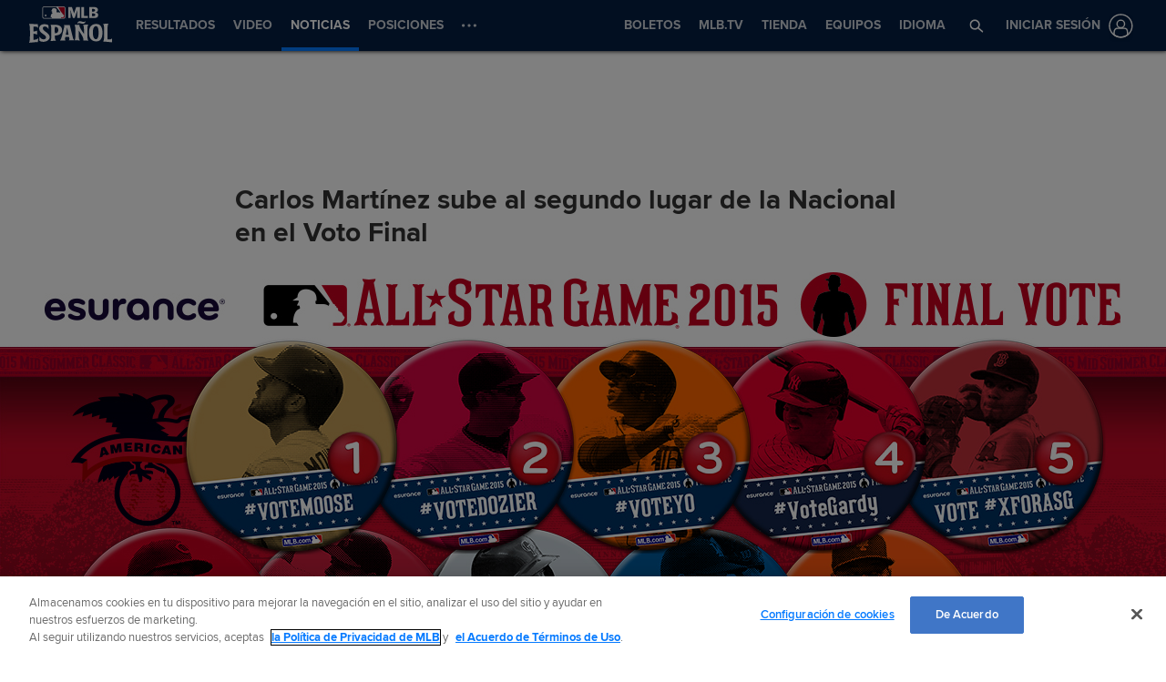

--- FILE ---
content_type: text/html; charset=utf-8
request_url: https://www.mlb.com/es/news/carlos-martinez-sube-al-segundo-lugar-de-la-nacional-en-el-voto-final/c-135709820
body_size: 72291
content:
<!DOCTYPE html>
<html lang="es">
<head>
    <title>Carlos Mart&#237;nez sube al segundo lugar de la Nacional en el Voto Final | Lasmayores.com</title>
    <meta charset="utf-8">
    <meta name="viewport" content="width=device-width, initial-scale=1.0, maximum-scale=1.0, user-scalable=no">
    <meta http-equiv="X-UA-Compatible" content="IE=Edge">
    <meta name="description" content="Las Grandes Ligas del B&amp;eacute;isbol">
    <meta property="og:description" content="Las Grandes Ligas del B&amp;eacute;isbol">
    <meta property="og:title" content="Carlos Mart&#237;nez sube al segundo lugar de la Nacional en el Voto Final">
    <meta property="og:image" content="https://www.mlbstatic.com/team-logos/share/mlb.jpg?v=2">
    <meta property="og:site_name" content="Lasmayores.com">
    <meta property="og:type" content="website">
    <meta property="og:url" content="https://www.mlb.com/es/news/carlos-martinez-sube-al-segundo-lugar-de-la-nacional-en-el-voto-final/c-135709820">
    <link rel="canonical" href="https://www.mlb.com/es/news/carlos-martinez-sube-al-segundo-lugar-de-la-nacional-en-el-voto-final/c-135709820">
    <link rel="preconnect" href="https://www.mlbstatic.com/">
    <link rel="preconnect" href="https://builds.mlbstatic.com/">
    <link rel="preconnect" href="https://www.mlbstatic.com/" crossorigin>
    <link rel="preconnect" href="https://builds.mlbstatic.com/" crossorigin>
    <link rel="dns-prefetch" href="https://www.mlbstatic.com/">
    <link rel="dns-prefetch" href="https://builds.mlbstatic.com/">
    <link rel="preload" href="https://www.mlbstatic.com/mlb.com/fonts/proxima-nova-bold.woff2" as="font" type="font/woff2" crossorigin>
    <link rel="preload" href="https://www.mlbstatic.com/mlb.com/fonts/proxima-nova-regular.woff2" as="font" type="font/woff2" crossorigin><meta name="keywords" content="MLB, Baseball, Major League Baseball">
    <meta name="page_name" content="Major League Baseball">
    <meta name="page_section" content="stories">
    <meta name="twitter:card" content="summary_large_image">
    <meta name="twitter:site" content="@LasMayores">
    <meta property="fb:app_id" content="5768707450">
    <meta property="fb:pages" content="5768707450">
    <meta name="env" content="production">
    <meta name="app_group" content="webeng-fede">
    <meta name="region" content="us-central1">
    <meta name="zone" content="us-central1-b">
    <meta name="build" content="true">
    <meta name="server_url" content="https://www.mlb.com">
    <meta name="secure_url" content="https://www.mlb.com">
    <meta name="uistatic_url" content="//builds.mlbstatic.com/mlb.com">
    <meta name="bamcontent_client_url" content="https://content.mlb.com">
    <meta name="game_data_url" content="https://statsapi.mlb.com">
    <meta name="doubleclick_adunit" content="es.mlb.mlb">
    <meta name="context-url-prefix" content="/es">
    <meta name="app-view" content="web">
    <meta name="locale" content="es">
    <meta name="lang" content="es">
    <meta name="club" content="mlb">
    <meta name="timezone" content="America/New_York">
    <meta name="serverTime" content="2026-01-19T19:31:58-05:00">
    <meta name="flipTime" content="10:00">
    <meta name="flipTimeZoneOffset" content="-05:00">
    <meta name="siteCoreBuildPath" content="//builds.mlbstatic.com/mlb.com/builds">
    <meta name="siteCoreBuildVersionDirectory" content="1758062334267/dist/">
    <meta name="sectionBuildVersion" content="d624d1e0780e2e988a49e92222f2b735fb6225c8_1738868068">
    <meta name="siteAssetsUri" content="//builds.mlbstatic.com/mlb.com/builds/site-core/1758062334267/dist">
    <meta name="sectionAssetsUri" content="//builds.mlbstatic.com/mlb.com/sections/stories/builds/d624d1e0780e2e988a49e92222f2b735fb6225c8_1738868068">
    <meta name="omniturePageName" content="carlos-mart&amp;#237;nez-sube-al-segundo-lugar-de-la-nacional-en-el-voto-final">
    <meta name="header" content="true">
    <meta name="apple-mobile-web-app-title" content="MLB.com">
    <link rel="apple-touch-icon" href="//www.mlbstatic.com/mlb.com/images/logos/apple-touch-icons-180x180/mlb.png">
                <link rel="shortcut icon" href="//builds.mlbstatic.com/mlb.com/builds/site-core/1758062334267/dist/images/favicon.png">
    <meta name="page-tags" content="{}">


        <script>
        window.dataLayer = window.dataLayer || [];
        window.dataLayer.push({
            event: 'dataLayer-initialized',
            gtmZones: true,
            siteType: 'MLBsite',
            siteEnv: 'production',
            siteOrigin: 'webeng-fede',
            siteLang: 'es',
            pageSection: 'stories',
            teamId: '',
            teamName: ''
        });
        </script>
        <!-- Google Tag Manager -->
        <script>
        (function(w,d,s,l,i){w[l]=w[l]||[];w[l].push({'gtm.start':
        new Date().getTime(),event:'gtm.js'});var f=d.getElementsByTagName(s)[0],
        j=d.createElement(s),dl=l!='dataLayer'?'&l='+l:'';j.async=true;j.src=
        'https://www.googletagmanager.com/gtm.js?id='+i+dl;f.parentNode.insertBefore(j,f);
        })(window,document,'script','dataLayer','GTM-T5RM6DXG');
        </script>
        <!-- End Google Tag Manager -->

    <script>
      (function() {
        // Scan dom and find data-popouts
        function findAndAttachDataPopout() {
          Array
            .from(document.querySelectorAll('[data-popout="true"]'))
            .forEach(function (node) {
              if (
                // Only set if mlbNative lib is found
                window.mlbNative &&
                window.mlbNative.launchExternal &&
                node.hasAttribute('href') &&
                // So we don't duplicate click handlers
                !node.hasAttribute('data-popout-enabled')
              ) {
                node.addEventListener('click', function (event) {
                  event.preventDefault();
                  const url = node.getAttribute('href');
                  window.mlbNative.launchExternal(url);
                });
                node.setAttribute('data-popout-enabled', true);
              }
            });
        }
        // Setup mutation observer
        const mutationObserver = new MutationObserver(findAndAttachDataPopout);
        mutationObserver.observe(document, { subtree: true, childList: true });
        // Detach on unload
        window.addEventListener('unload', function () {
          mutationObserver.disconnect();
        });
        // Run when dom loads
        document.addEventListener('DOMContentLoaded', findAndAttachDataPopout);
      })()
    </script>

    <!-- device detection -->
    <script>
    !function(a,b){"function"!=typeof define||!define.amd||"undefined"!=typeof bam&&"function"==typeof bam.define?a.deviceBootstrap=b():define("../device",[],b)}(this,function(){function a(a,b){return a&&b?a[b]:a}function b(a){var b=a.split(w).slice(0,3);return a&&b.length<2&&b.push(0),b.join(".")}function c(a){return a=a||navigator.userAgent,D[a]?D[a]:this instanceof c?(D[a]=this,this.userAgent=a,this.is={},this.platform=this.getPlatform(),this.platformVersion=this.getPlatformVersion(),this.browser=this.getBrowser(),this.browserVersion=this.getBrowserVersion(),void(this.formFactor=this.getFormFactor())):new c(a)}var d="(",e=")",f="i",g="|",h="desktop",i="version",j="",k=function(a,b){return new RegExp(a,b||f)},l="iP(?:hone|ad|od)",m="(?:BlackBerry|BB10| RIM )",n="Android",o="Windows",p="WPDesktop",q=o+" Phone",r="Trident(?:.*?Touch(?:.*?Mobile))",s="Linux(?!.*Android)",t="Macintosh",u="CrOS",v=d+"?:"+[t,o,s,u].join(g)+e,w=/[\._]/,x={windowsphone:k(r+g+q+g+p),windows:k(o),ios:k(l),blackberry:k(m),android:k(n),linux:k(s),macintosh:k(t),chromebook:k(u)},y={desktop:/(?:Windows NT(?!.*WPDesktop)(?!.*Xbox))/i,tablet:k(d+["Tablet|iPad","\\sNT.*?"+r,n+"(?!.*Mobi)","silk",m+".*?Tablet","xbox"].join(g)+e),phone:k(d+["Mobi|Mobile","WPDesktop",l,r,m].join(g)+e)},z={tablet:k(d+["Tablet|iPad","\\sNT.*?"+r,n+"(?!.*Mobi)","silk",m+".*?Tablet"].join(g)+e),phone:k(d+["Mobi|Mobile",l,r,m].join(g)+e),desktop:k(v)},A={msie:/msie|iemobile|trident/i,edge:/edge/i,android:/android(?!.+(?:chrome|silk))/i,chrome:/chrome|crios/i,firefox:/firefox/i,opera:/opera(?!.*?mini)\//i,operamini:/opera mini/i,silk:/silk/i,safari:/safari/i},B={webkit:/AppleWebKit/i,gecko:/gecko\//i,trident:/trident/i,edge:/Edge/i},C={desktop:"desktop",other:h,phone:"phone",tablet:"tablet"},D={};return c.prototype={getPlatform:function(){return this.test(x)||h},getPlatformVersion:function(){return b(this.match(k("(?:"+(this.is.blackberry?i:this.platform)+"|"+q+"|OS)[^\\d]+([\\d\\.\\_]+)","ig"),1))},getBrowser:function(){return this.test(B),this.test(A)||h},getFormFactor:function(){var a="";return a=this.is.msie?y:z,C[this.test(a)]||C.other},getBrowserVersion:function(){var a=this.browser,c="[\\/\\s]";return this.is.chrome&&this.is.ios?a="crios":this.is.opera?a=i:this.is.msie&&(a=a+g+"IEMobile"+g+"rv",c="[\\/\\:\\s]"),b(this.match(k("(?:"+a+g+i+")"+c+"([\\d\\.]+)","i"),1))},match:function(b,c){return a(b.exec(this.userAgent),c)||j},test:function(a){var b,c,d,e=this.userAgent;for(b in a)c=a[b].test(e),this.is[b]=this.is[b]||c&&!d,c&&!d&&(d=b);return d}},c});
    
    window.getStartupDeviceTypeString = function() {
        return window.deviceBootstrap().formFactor;
    }
    
    document.querySelector('html').classList.add('device-' + getStartupDeviceTypeString());
    </script>

    <!-- auth and entitlements -->
    <script src="https://www.mlbstatic.com/mlb.com/vendor/mlb-okta/mlb-okta.js"></script>


        <script>
        (function(window, document) {
            var adobePageParams = {};
            var oktaCookie = document.cookie.match(/oktaid=([^;]+)/);
        
            if (oktaCookie) {
                adobePageParams['id.okta'] = oktaCookie[1];
            }
            adobePageParams['at_property'] = "64bd9a62-f522-8775-9b0d-4984abae73c4";
            window.targetPageParams = function() {
                return adobePageParams;
            };
        })(window, document);
        </script>
        <script src="//www.mlbstatic.com/mlb.com/adobe-analytics/VisitorAPI.js"></script>
        <script>
        (function(window, document) {
            var oktaCookie = document.cookie.match(/oktaid=([^;]+)/);
            var AuthState = (window.Visitor && window.Visitor.AuthState) ? window.Visitor.AuthState.AUTHENTICATED : 0;
        
            if (oktaCookie && window.visitor) {
                window.visitor.setCustomerIDs({
                    okta: {
                        id: oktaCookie[1],
                        authState: AuthState
                    },
                    oktaDuplicate: {
                        id: oktaCookie[1],
                        authState: AuthState
                    }
                });
            }
        })(window, document);
        </script>
        <script src="//www.mlbstatic.com/mlb.com/adobe-analytics/target/2.3.0/at.js"></script>

    <!-- CSS -->
                    <link rel="stylesheet" href="//www.mlbstatic.com/style/es/mlb-global-properties-mlb-background-skins-mlb-base-palette.css" />
    
        <link rel="stylesheet" href="//builds.mlbstatic.com/mlb.com/builds/site-core/1758062334267/dist/styles/site.css">
    
            <link rel="stylesheet" href="//builds.mlbstatic.com/mlb.com/sections/stories/builds/d624d1e0780e2e988a49e92222f2b735fb6225c8_1738868068/styles/index.css">
    
    

    <script>
    'use strict';
    
    var pageTags = JSON.parse(document.querySelector('meta[name="page-tags"]').getAttribute('content')) || '';
    var contentIdSKUMap = Object.keys(pageTags).reduce(function (obj, tag) {
        if (tag.indexOf('gate_sku_') === 0) {
            var sku = pageTags[tag];
            var contentId = tag.replace('gate_sku_', '');
    
            obj[contentId] = sku;
        }
    
        return obj;
    }, {});
    
    if (Object.keys(contentIdSKUMap).length) {
        var gatedContentStyles = document.createElement('style');
        gatedContentStyles.setAttribute('id', 'gated-content-styles');
        document.head.appendChild(gatedContentStyles);
        var styleSheet = gatedContentStyles.sheet;
        Object.keys(contentIdSKUMap).forEach(function (item) {
            styleSheet.insertRule('[data-content-id=\'' + item + '\'] { display: none }', 0);
        });
    
        var accessToken = window.mlbOkta.getToken('access_token').accessToken;
        var idToken = window.mlbOkta.getToken('id_token');
        var oktaID = idToken.claims && idToken.claims.sub;
        if (!accessToken || !oktaID) {
            window.mlbOkta.redirectToLogin();
        }
    
        var subsUrls = 'https://mlbbillingservices.mlb.com/customers/' + oktaID + '/subscriptions';
        fetch(subsUrls, {
            headers: {
                Authorization: 'Bearer ' + accessToken,
                'Content-Type': 'application/json'
            }
        }).then(function (res) {
            return res.text();
        }).then(function (text) {
            return text.length ? JSON.parse(text) : [];
        }).then(function (subData) {
            var userSKUs = subData.map(function (sub) {
                var sku = sub.subscriptionItems && sub.subscriptionItems[0] ? sub.subscriptionItems[0].itemRef : null;
                return sku;
            });
    
            var gatedItems = Object.keys(contentIdSKUMap).filter(function (item) {
                return userSKUs.indexOf(contentIdSKUMap[item]) > -1;
            });
    
            gatedItems.forEach(function (item) {
                if (styleSheet.cssRules) {
                    for (var i = 0; i < styleSheet.cssRules.length; i++) {
                        if (styleSheet.cssRules[i].selectorText.indexOf(item) > -1) {
                            styleSheet.deleteRule(i);
                        }
                    }
                }
            });
        }).catch(function (err) {
            console.error(err);
        });
    }
    </script>

    <script>
      'use strict';
    
        var pageTags = JSON.parse(document.querySelector('meta[name="page-tags"]').getAttribute('content')) || '';
        var contentIdGeoMap = Object.keys(pageTags).reduce(function (obj, tag) {
            if (tag.indexOf('gate_geo_') === 0) {
                var geo = pageTags[tag];
                var contentId = tag.replace('gate_geo_', '');
    
                obj[contentId] = geo;
            }
    
            return obj;
        }, {});
    
        function checkForLocaleMatches(locales, userCountry, userRegion) {
            return locales.some(function (locale) {
                var localeCountry = locale.substring(0, 2).toLowerCase();
                var localeRegion = locale.substring(2).toLowerCase();
                if (localeRegion) {
                    if (userRegion === localeRegion && userCountry === localeCountry) {
                        return true;
                    } else {
                        return false;
                    }
                }
                if (localeCountry && userCountry === localeCountry) {
                    return true;
                }
                return false;
            });
        }
    
        if (Object.keys(contentIdGeoMap).length) {
            var gatedContentGeoStyles = document.createElement('style');
            gatedContentGeoStyles.setAttribute('id', 'gated-content-geo-styles');
            document.head.appendChild(gatedContentGeoStyles);
            var geoStyleSheet = gatedContentGeoStyles.sheet;
            Object.keys(contentIdGeoMap).forEach(function (item) {
                var instanceIds = item.split(',');
                instanceIds.forEach(function (id) {
                    geoStyleSheet.insertRule('[data-content-id=\'' + id + '\'] { display: none }', 0);
                });
            });
    
            fetch('https://terra.mlb.com/', {}).then(function (res) {
                return res.text();
            }).then(function (text) {
                return text.length ? JSON.parse(text) : {};
            }).then(function (geoData) {
                var userCountry = geoData.countryCode && geoData.countryCode.toLowerCase();
                var userRegion = geoData.geo && geoData.geo.regionCode && geoData.geo.regionCode.toLowerCase();
    
                var showIds = [];
                var hideIds = [];
                Object.keys(contentIdGeoMap).forEach(function (item) {
                    var geoTargets = contentIdGeoMap[item].split('_');
                    var instanceIds = item.split(',');
                    if (geoTargets.indexOf('show') > -1) {
                        var hideIndex = geoTargets.indexOf('hide');
                        var showIndex = geoTargets.indexOf('show');
                        var showLocales = geoTargets.slice(showIndex + 1, hideIndex > showIndex ? hideIndex : geoTargets.length);
                        var hideLocales = hideIndex > -1 ? geoTargets.slice(hideIndex + 1, showIndex > hideIndex ? showIndex : geoTargets.length) : [];
                        if (checkForLocaleMatches(hideLocales, userCountry, userRegion)) {
                            hideIds = hideIds.concat(instanceIds);
                        } else if (checkForLocaleMatches(showLocales, userCountry, userRegion)) {
                            showIds = showIds.concat(instanceIds);
                        } else {
                            hideIds = hideIds.concat(instanceIds);
                        }
                    } else if (geoTargets.indexOf('hide') > -1) {
                        var _hideLocales = geoTargets.slice(geoTargets.indexOf('hide') + 1, geoTargets.length);
                        if (checkForLocaleMatches(_hideLocales, userCountry, userRegion)) {
                            hideIds = hideIds.concat(instanceIds);
                        } else {
                            showIds = showIds.concat(instanceIds);
                        }
                    }
                });
    
                showIds.forEach(function (item) {
                    if (!(hideIds.indexOf(item) > -1)) {
                        if (geoStyleSheet.cssRules) {
                            for (var i = 0; i < geoStyleSheet.cssRules.length; i++) {
                                if (geoStyleSheet.cssRules[i].selectorText.indexOf(item) > -1) {
                                    geoStyleSheet.deleteRule(i);
                                }
                            }
                        }
                    }
                });
            }).catch(function (err) {
                console.error(err);
            });
        }
    </script>

    <!-- paths to servers-->
    <script type="text/javascript">
     (function(){
        window.server_path = {"game_data":{"server":"http://statsapi.mlb.com","client":"https://statsapi.mlb.com","siteCode":"mlb"},"cms_data":{"server":"http://content.mlb.com","client":"https://content.mlb.com","app_geo_directory":"/mlb"},"cms_page_building_data":{"lambda":"http://pagebuilder.mlb.com/prod/v2/","server":"http://content.mlb.com","client":"https://content.mlb.com","app_geo_directory":"/mlb"},"cms_dapi":{"server":"https://dapi.cms.mlbinfra.com/v2/content","client":"https://dapi.cms.mlbinfra.com/v2/content"},"cms_vsm":{"server":"https://feen.cms.mlbinfra.com/cms/api/public","client":"https://feen.cms.mlbinfra.com/cms/api/public"},"cms_graphql":"https://graphql.cms.mlbinfra.com/graphql","data_graph":"https://data-graph.mlb.com/graphql","graphql_service":"https://content-service.mlb.com","form_service":"https://forms.mlbam.net/form-service","uistatic":"//builds.mlbstatic.com/mlb.com","mlbstatic":"//www.mlbstatic.com/mlb.com","milbstatic":"//prod-aws.milbstatic.com","uistatic_clubcss":"//css.mlbstatic.com/mlb.com","uistatic_video":"//www.mlbstatic.com/mlb.com","secure":"https://www.mlb.com","server":"https://www.mlb.com","search":{"server":"http://search-api.mlb.com","client":"https://search-api.mlb.com","app_geo_directory":"mlb_global"},"appnexus":"https://acdn.adnxs.com/prebid/c/mlb_prebidv1/pb.js","ticketing_client":{"server":"http://www.ticketing-client.com","client":"https://www.ticketing-client.com"},"box_office":{"client":"https://prod.boxoffice.mlb.com","id":"90RCFSl9MnvDFxJcwep+qQLNYIbUseoJxS39U_+b"},"authentication":{"okta_css":"https://www.mlbstatic.com/mlb.com/vendor/mlb-okta/css/okta-sign-in.min.css","okta_theme_css":"https://www.mlbstatic.com/mlb.com/vendor/mlb-okta/css/okta-widget.css","okta_script":"https://www.mlbstatic.com/mlb.com/vendor/mlb-okta/mlb-okta.js"},"mlbv1":{"https":"https://securea.mlb.com","http":"http://mlb.mlb.com"},"mlbv2":{"https":"https://msecurea.mlb.com","http":"http://m.mlb.com"},"lookup":{"server":"http://lookup-service-prod.mlb.com/json","client":"https://lookup-service-prod.mlb.com/json"},"stitch":"https://bdfed.stitch.mlbinfra.com"};
     }()); 
    </script>
    <!-- i18n dictionary-->
        <script type="text/javascript">
         (function(){
            window.i18n_dictionary = {"label_postseason_abbrev_L_160":"Classic Semifinales","label_postseason_abbrev_F_160":"Classic Grupo","label_postseason_abbrev_D_160":"Classic Cuartos De Final","label_postseason_abbrev_W_160":"Classic Campeonato","label_gameType_L_160":"Classic Semifinales","label_gameType_D_160":"Classic Cuartos De Final","label_gameType_F_160":"Classic Grupo","label_gameType_W_160":"Classic Campeonato","label_now_playing":"Viendo ahora","stove_stats":"Estad&#237;sticas 2025","description_po":" ","label_po":"Outs Realizados","description_e":" ","label_e":"Pifia","labelBrief_e":"E","player_arizona-fall-league_P":"Postemporada de la Liga de Oto&#241;o de Arizona","player_winter_P":"Postemporada de las Ligas Invernales","player_winter_R":"Ligas Invernales","label_fpct":"Porcentaje de Fildeo","date_format_month_day_year":"d/M/yyyy","player_seo_description_default":"{{playerName}} Estadísticas, Edad, Posición, Estatura, Peso, Fantasía y Noticias","player_standard_fielding":"Fildeo  est&#225;ndar","player_milb_P":"Postemporada de la Liga Menor","player_vs_team":"vs. {{teamName}}","player_vs_player":"vs. {{playerName}}","mlb_scores_seo_description":"Recibe resultados al momento de MLB de los juegos de hoy, además de los resultados de todos los partidos de la temporada {{season}} de MLB.","roster_label_latesttransactions":"Transacciones recientes","player_title_overview":"General","player_snapshot":"Resumen del jugador","player_splits_score":"Marcador","player_splits_baserunners":"Corredores en base","player_splits_recent_performance":"Rendimiento reciente","player_splits_gameConditions":"Condiciones del juego","player_splits_byHalf":"Por mitad","player_splits_byMonth":"Por mes","player_splits_byDay":"Por día","player_splits_role":"Función","player_splits_battingOrder":"Orden al bate","player_splits_outs":"Número de outs","player_splits_byInning":"Por entrada","player_splits_position":"Posición","player_splits_count":"Cuenta","player_splits_platoon":"Pelotón","player_splits_opponent":"Oponente","player_splits_clutch":"Momentos decisivos","player_splits_stadium":"Estadio","player_splits_pitchCount":"Cantidad de pitcheos","player_splits_rest":"Días de descanso","player_splits_pitcher":"Tipo de lanzador","description_p_p":"Cantidad de Lanzamientos","label_p_p":"Lanzamientos","label_glossary":"Glosario","label_lob":"Dejados en base","label_roe":"Embasado por error","label_h_gidpo":"Oportunidades de batear para boble matanza","label_pa":"Veces al bate","label_season":"Temporada","label_awards":"Premios","player_hitting_R":"Bateo temporada regular","player_hitting_S":"Bateo pretemporada","player_hitting_P":"Bateo postemporada","player_hitting":"Bateo","cousin_of ":"primo de","player_pitching":"Pitcheo","player_batting":"Bateo","label_date":"Fecha","player_advanced_pitching":"Pitcheo Avanzado","player_advanced_fielding":"Fildeo Avanzado","player_advanced_batting":"Bateo Avanzado","label_age":"Edad","status_40m":"Equipo completo","player_pitching_S":"Pitcheo pretemporada","player_pitching_R":"Pitcheo temporada regular","player_pitching_P":"Pitcheo postemporada","player_matchups":"Enfrentamientos","player_splits":"Divididas","player_opt_out_primaryButton":"Salir de la beta de la página del jugador","player_opt_in_primaryButton":"Prueba el nuevo diseño","player_opt_in_secondaryButton":"No, gracias","player_opt_in_title":"¡Prueba la nueva página del jugador!","player_opt_in_message":"Rediseñamos la página del jugador con estadísticas nuevas y un diseño más limpio. Puedes volver al diseño actual en cualquier momento durante el período de beta.","player_opt_out_message":"¡Estás viendo una vista previa de la nueva página del jugador!","player_opt_out_secondaryButton":"Envíanos tus comentarios.","player_seo_description_history":"{{playerName}}: Transacciones y Premios","player_seo_title":"{{playerName}}: Estad&#237;sticas, Edad, Posici&#243;n, Estatura, Peso, Fantas&#237;a y Noticias: {{view}}","player_seo_description":"{{playerName}} Estadísticas; Posición: {{position}}; Altura: {{height}}; Edad: {{age}}; Fecha de nacimiento: {{birthDate}}","date_format_month_day":"d/M","player_highlights_view_story":"Ver Crónica","followed_player":"Jugador Seguido","favorite_team":"Equipo Favorito","player_ranking_league":"{{ranking}} en {{league}}","player_ranking_4_104":"4ta en LN","player_ranking_4_103":"4ta en LA","player_ranking_18_104":"18to en LN","player_ranking_18_103":"18to en LA","player_ranking_22_104":"22to en LN","player_ranking_22_103":"22to en LA","player_ranking_1_104":"1ra en LN","player_ranking_1_103":"1ra en LA","player_ranking_6_104":"6ta en LN","player_ranking_6_103":"6ta en LA","player_ranking_27_104":"27to en LN","player_ranking_27_103":"27to en LA","player_ranking_14_104":"14to en LN","player_ranking_14_103":"14to en LA","player_ranking_21_104":"21to en LN","player_ranking_21_103":"21to en LA","player_ranking_11_104":"11mo en LN","player_ranking_11_103":"11mo en LA","player_ranking_16_104":"16to en LN","player_ranking_16_103":"16to en LA","player_ranking_15_104":"15to en LN","player_ranking_15_103":"15to en LA","player_ranking_8_104":"8va en LN","player_ranking_8_103":"8va en LA","player_ranking_23_104":"23to en LN","player_ranking_23_103":"23to en LA","player_ranking_2_104":"2da en LN","player_ranking_2_103":"2da en LA","player_ranking_3_104":"3ra en LN","player_ranking_3_103":"3ra en LA","player_ranking_24_104":"24to en LN","player_ranking_24_103":"24to en LA","player_ranking_19_104":"19to en LN","player_ranking_19_103":"19to en LA","player_ranking_20_103":"20to en LA","player_ranking_20_104":"20to en LN","player_ranking_10_104":"10ma en LN","player_ranking_10_103":"10ma en LA","player_ranking_26_104":"26to en LN","player_ranking_26_103":"26to en LA","player_ranking_17_104":"17to en LN","player_ranking_7_104":"7ma en LN","player_ranking_7_103":"7ma en LA","player_ranking_9_104":"9na en LN","player_ranking_9_103":"9na en LA","player_ranking_12_104":"12ma en LN","player_ranking_12_103":"12ma en LA","player_ranking_25_104":"25to en LN","player_ranking_25_103":"25to en LA","player_ranking_5_104":"5ta en LN","player_ranking_5_103":"5ta en LA","player_ranking_13_103":"13to en LA","player_ranking_13_104":"13to en LN","player_ranking_17_103":"17to en LA","draft_drafted":"Seleccionado","ballot_date_of_birth":"Fecha de Nacimiento","draft_pick":"Selecci&#243;n","draft_round":"Ronda","league_103_abbrev":"LA","league_160_abbrev":"WBC","league_104_abbrev":"LN","ranking_4":"4ta","ranking_13":"13to","ranking_25":"25to","ranking_5":"5ta","ranking_17":"17to","ranking_12":"12ma","ranking_9":"9na","ranking_20":"20to","ranking_7":"7ma","ranking_26":"26to","ranking_10":"10ma","ranking_23":"23to","ranking_19":"19to","ranking_3":"3ra","ranking_24":"24to","ranking_8":"8va","ranking_2":"2da","ranking_21":"21to","ranking_11":"11mo","ranking_27":"27to","ranking_14":"14to","ranking_15":"15to","ranking_16":"16to","ranking_18":"18to","ranking_6":"6ta","ranking_1":"1ra","ranking_22":"22to","bio_label_in":"en","status_ret":"Lista de voluntariamente retirado","status_wa":"Dado de baja","status_claimed":"c","status_nri":"Invitado non-roster","status_fme":"Emergencia m&#233;dica familiar","status_d7":"Lesionado 7-D&#237;as","status_des":"Designado a asignaci&#243;n","status_ra":"Asignaci&#243;n de rehabilitaci&#243;n","status_a":"Activo","status_dec":"Fallecido","status_brv":"Lista de P&#233;rdida","status_fa":"Agente Libre","status_tr":"Canjeado","status_rst":"Lista restringida","status_su":"Suspendido # d&#237;as","status_rm":"Reasignado a las menores","status_asg":"Asignado a Nuevo Equipo/Nivel","status_min":"Contrato de Liga Menor","status_pl":"Lista de paternidad","status_bn":"Expulsado","status_d10":"Lesionado 10-D&#237;as","status_ti":"Lista inactiva temporal","status_mil":"Baja militar","status_d15":"Lesionado 15-D&#237;as","status_d60":"Lesionado 60-D&#237;as","status_res":"Lista de reservas (menores)","status_in":"Lista inelegible","status_rl":"Despedido","player_bio_label_full_name_ariaLabel":"Nombre completo: {{name}}","player_bio_label_nickname_arialLabel":"Apodo: {{nickname}}","player_bio_label_nickname":"Apodo","draft_weight":"Peso","draft_height":"Altura","player_bio_country_843":"Jap&#243;n","player_mlb_L":"Serie de Campeonato de la Liga de MLB","player_feet":"pies","player_bio_country_798":"Cuba","player_title_stats-old":"Stats","player_bio_country_776":"Brasil","player_bio_country_881":"Nicaragua","player_bio_country_890":"Panam&#225;","player_bio_country_792":"Colombia","player_bio_country_760":"Australia","player_bio_country_784":"Canad&#225;","player_bio_country_1171":"Rep&#250;blica de Corea","player_bio_country_867":"M&#233;xico","player_bio_country_944":"Venezuela","player_bio_country_897":"Puerto Rico","player_bio_country_805":"Rep&#250;blica Dominicana","player_bio_country_940":"EE. UU.","player_pounds":"libras","player_pound":"libra","player_inches":"pulgadas","player_inch":"pulgada","player_foot":"pie","player_bio_height_weight_ariaLabel":"Altura es {{heightLabel}}, Peso es {{weightLabel}}","player_recent_games":"Juegos recientes","player_arizona-fall-league_R":"Liga de Oto&#241;o de Arizona","player_milb_R":"Temporada Regular de la Liga Menor","player_world-baseball-classic_R":"Eliminatorias del Cl&#225;sico Mundial de B&#233;isbol","player_world-baseball-classic_P":"Cl&#225;sico Mundial de B&#233;isbol","player_mlb_P":"Postemporada Acumulativa de MLB","player_mlb_W":"Serie Mundial de MLB","player_mlb_D":"Serie Divisional de MLB","player_mlb_F":"Comod&#237;n de MLB","player_mlb_S":"Entrenamiento Primaveral de MLB","player_mlb_R":"Temporada Regular de MLB","player_follow_button_label_following":"Siguiendo","player_follow_button_label":"Seguir","player_team_history":"Historial de equipos","player_awards_honors":"Premios & Honores","player_bio_days_label":"d","player_bio_years_label":"a","date_format_slash":"dd/MM/yyyy","player_overview":"Descripci&#243;n general del jugador","player_title_stats":"Estad&#237;sticas","player_full_roster":"Equipo completo","player_side_bats_l_ariaLabel":"Izquierda","player_side_throws_l_ariaLabel":"Izquierda","player_side_throws_r_ariaLabel":"Derecha","player_side_bats_r_ariaLabel":"Derecha","player_side_bats_s_ariaLabel":"Ambidiestro","player_side_throws_s_ariaLabel":"Ambidiestro","player_side_throws_s":"A","player_side_bats_s":"A","player_side_bats_l":"I","player_side_throws_l":"I","inning_state_bottom_abbrev":"Baja {{inning}}","inning_state_top_abbrev":"Alta {{inning}}","inning_state_end_abbrev":"Alta {{inning}}","inning_state_mid_abbrev":"Mit {{inning}}","search_no_results":"We’re sorry, we couldn’t find any results for","select_favorite_team":"Elige un Equipo Favorito","follow_more_players_and_teams":"Sigue Más Jugadores y Equipos","select_followed_players":"Elige a Jugadores que Sigues","select_followed_teams":"Elige a Equipos que Sigues","manage_your_players_and_teams":"Elige Tus Jugadores y Equipos","search_card_next_game":"Próximo Juego","player_searchplayersandteams":"Buscar Jugadores y Equipos","done":"Terminado","search_header_players":"Jugadores","search_header_teams":"Equipos","skip":"Saltar","search_next":"Siguiente","inning_state_bottom":"Baja {inningOrdinal}","inning_state_top":"Alta {inningOrdinal}","player_coming_soon":"Viene Pronto","inning_half_bottom":"Baja {inningOrdinal}","inning_half_top":"Alta {inningOrdinal}","player_side_throws_r":"D","player_side_bats_r":"D","player_bio_label_full_name":"Nombre completo","player_see_fewer":"Ver menos","player_see_more":"Ver más","player_story":"Cr&#243;nica del jugador","player_player_info":"Informaci&#243;n del jugador","player_standard_pitching":"Pitcheo est&#225;ndar","player_standard_batting":"Bateo est&#225;ndar","player_status":"Estado","player_statcast_pitching":"Pitcheo Statcast","player_statcast_batting":"Bateo Statcast","player_bio_label_relatives":"Familiares","player_bio_label_mlb_debut":"Debut en MLB","player_bio_label_birthplace":"Lugar de nacimiento","player_hall_of_fame_ariaLabel":"Año de ingreso al Salón de la Fama: {{year}}","player_hall_of_fame":"Salón de la Fama","player_key_stats":"Estadísticas Clave","player_title_history":"Historia","player_highlights":"Video del jugador","player_more_team":"Más de los {{teamName}}","player_story_description":"Actuaciones recientes de {{playerName}}","roster_position_players":"Jugadores de posición","roster_starting_rotation":"Rotación abridora","roster_closers":"Cerrador(es)","button_following":"Siguiendo","button_follow":"Seguir","player_awards":"Premios","player_battervspitcher":"Bateador vs. Lanzador","player_career":"Carrera","player_dob":"FDN","player_league_rankings":"Rankings en la Liga","player_height":"ALT.","player_gamelogs":"Juego por Juego","player_level":"Nivel","player_last":"&#218;ltimos","player_page_avg_exit_velocity":"Pro. de vel. del hit (mph)","player_lastmonth":"Mes Pasado","player_minors":"Menores","player_mlb":"MLB","player_news":"Noticias del jugador","player_page_avg_extension":"Pro. de extensi&#243;n (pies)","player_page_avg_gen_velocity":"Pro. de vel. generada (mph)","player_page_avg_height":"Pro. de altura (pies)","player_page_avg_hr_distance":"Pro. de distancia H4 (pies)","player_page_pitch_type":"Tipo de lanzamiento","player_page_nostats":"No hay estad&#237;sticas disponibles","player_page_avg_launch_angle":"Pro. del &#225;ngulo del lanzamiento (deg)","player_page_avg_perceived_speed":"Pro. de vel. percibida (mph)","player_page_avg_pitch_speed":"Pro. de vel. del lanzamiento (mph)","player_page_career_advanced_stats":"Estadísticas avanzadas de por vida","player_page_avg_spin_rate":"Pro. del ritmo de la vuelta (mph)","player_page_statcast_avg":"Promedios de Statcast","player_page_PA":"VB","player_view_less_rankings":"Ver Menos Rankings","player_view_more_rankings":"Ver M&#225;s Rankings","player_rank":"Puesto","player_page_career_statcast":"Statcast","player_page_career_stats":"Estad&#237;sticas de por vida ","player_side_bats":"Batea","player_season_summary":"Resumen de la temporada","player_shop":"Tienda","player_side_throws":"Tira","player_split":"Stats Divididas","player_stats":"Estad&#237;sticas","player_weight":"PESO","player_summary":"Res.","player_gamesbyposition":"Juegos por posici&#243;n","versus_abbrev":"vs","year_stats":"Estadísticas {{year}}","year_stats_D":"Series Divisionales ${year}","year_stats_F":"Comodín ${year}","year_stats_L":"SC ${year}","year_stats_P":"Postemporada ${year}","year_stats_R":"Estadísticas ${year}","year_stats_S":"Pretemporada ${year}","year_stats_W":"Serie Mundial ${year}","bio_label_died":"&#218;ltimo Juego","player_died":"Muerto","bio_label_born":"Nacido","player_born":"Nacido","bio_label_college":"Universidad","player_college":"Universidad","bio_label_highschool":"Preparatoria","player_highschool":"Preparatoria","grand_nephew":"sobrino nieto","nephew":"sobrino","son":"hijo","son-in-law ":"yerno","cousin":"primo","grand_uncle":"t&#237;o abuelo","uncle":"tio","father":"padre","father-in-law ":"suegro","sister":"hermana","brother":"hermano","brother_-_twin":"mellizos","brother-in-law ":"cu&#241;ado","half-brother ":"hermanastro","brother_-_twin_of ":"mellizos de","brother-in-law_of ":"cu&#241;ado de","brother_of ":"hermano de","father-in-law_of ":"suegro de","draft_of":"de","daughter_of ":"hija de","grand_nephew_of":"sobrino nieto de","grand_uncle_of":"t&#237;o abuelo de","grandfather_of":"bisabuelo de","grandson_of":"nieto de","father_of":"padre de","distant_relative_of ":"pariente lejano de","great_grandfather_of":"bisabuelo de","great_grandson_of":"bisnieto de","half-brother_of ":"hermanastro de","nephew_of":"sobrino de","sister_of ":"hermana de","uncle_of":"tio de","son_of":"hijo de","son-in-law_of ":"yerno de","labelBrief_split":"Stats Divididas","labelBrief_f_csp":"AR%","labelBrief_pb":"PB","labelBrief_f_cs":"AR","labelBrief_f_sb":"BR","labelBrief_fpct":"%FIL","labelBrief_a":"A","labelBrief_po":"PO","labelBrief_age":"Edad","labelBrief_season":"Temporada","labelBrief_date":"Fecha","labelBrief_opponent":"Opp","follow":"Seguir","labelBrief_lob":"DEB","labelBrief_awards":"Premios","labelBrief_p_cs":"AR","labelBrief_p_sb":"BR","labelBrief_whip":"WHIP","labelBrief_pa":"VB","player_age":"Edad","player_total":"Total","player_season":"Temporada","my_follows_edit":"Editar","link_view_more":"Ver Más","news":"noticias","label_gameType_L_130":"Semifinales","label_gameType_W_130":"Las Finales","label_gameType_D_130":"Ronda de Grupos","date_format_long":"d 'de' MMM yyyy","date_format_medium":"dd 'de' MMM, yyyy","date_format_cell":"dd MMM","date_format_day":"E, d 'de' MMMM","date_format_short":"E d/M","date_today":"Hoy","stats_battingaverage_abbrev":"PRO","stats_battingaverage":"Promedio de bateo","stats_runsbattedin_abbrev":"CIs","stats_runsbattedin":"Carreras Impulsadas","stats_homerun_abbrev":"H4","stats_homerun":"Jonrón","stats_strikeouts_abbrev":"SO","stats_inningspitched_abbrev":"IL","stats_earnedrunaverage_abbrev":"PCL","stats_label_wins_losses":"G-P","stats_strikeouts":"Ponches","stats_inningspitched":"Entradas lanzadas","stats_earnedrunaverage":"Promedio de carreras limpias","stats_losses":"Derrotas","stats_wins":"Ganados","button_story_mf":"Crónica","standings_runsallowed":"CP","following":"Siguiendo","add_more_players_teams":"Agregar Más Jugadores Y Equipos","standings_al_east":"Este de la L.A.","standings_al_central":"Central de la L.A.","standings_al_west":"Oeste de la L.A.","standings_nl_west":"Oeste de la L.N.","standings_nl_east":"Este de la L.N.","standings_nl_central":"Central de la L.N.","standings_team":"Equipo","standings_division_title":"Posiciones {{contraction}} {{divisionName}} de la {{leagueAbbrev}}","stats_totalchances":"Chances Totales","label_gameType_C_112":"Campeonato de Triple-A","label_gameType_C_117":"Campeonato de Triple-A","label_gameType_W_110":"Campeonato","label_gameType_W_123":"Campeonato","label_gameType_W_122":"Campeonato","label_gameType_L_110":"Series Divisionales","label_gameType_L_123":"Series Divisionales","label_gameType_L_122":"Series Divisionales","label_gameType_W_118":"Campeonato","label_gameType_W_116":"Campeonato","label_gameType_L_116":"Series Divisionales","label_gameType_L_118":"Series Divisionales","label_gameType_W_126":"Campeonato","label_gameType_W_112":"Campeonato","label_gameType_W_117":"Campeonato","stats_inningspitched_short":"Inn. Lanzados","label_gameType_L_113":"Series Divisionales","label_gameType_L_109":"Series Divisionales","label_gameType_L_111":"Series Divisionales","label_gameType_W_109":"Campeonato","label_gameType_W_111":"Campeonato","label_gameType_W_113":"Campeonato","stats_stolenbases":"Bases Robadas","stats_runsbattedin_short":"Impulsadas","stats_totalchances_abbrev":"OT","stats_sortable":"Estadísticas Clasificadas","milb_where_to_watch_title":"Ver en MiLB.TV o Bally Sports Live","label_ballysports":"Ver Gratis en Bally Sports Live","ticketing_buyticketsoffers":"Comprar Boletos + Ofertas","tickets_buy":"Comprar Boletos","video_seo_team_description":"La página de videos oficial de los {{fullClubName}}, con las jugadas más emocionantes, Statcast y entrevistas.","latest_videos":"Últimos Videos","label_milbtv":"MiLB.TV","team_leaders_title":"Líderes del Equipo","mlb_schedule_seo_title":"Calendario de Grandes Ligas {{season}}{{gamesToday}} | Calendario de MLB","baseball_games_today":"Partidos de Hoy","label_appletv":"Apple TV+","vs_abbrev":"vs.","follow_on":"Seguir en","button_appletv":"Ver","button_milbtv":"Ver","message_dfv_feature_disabled":"Función Deshabilitada","attempting_to_reconnect":"Intentando reconectar","game_firstpitch":"Primer lanzamiento","freegameoftheday_short":"Ver Gratis","button_live_box":"Gameday","game_status_middle":"Mitad","unit_time_just_now":"Ahora","summary_keyMoments":"Momentos Claves","standings_ranking_5":"5to","standings_ranking_4":"4to","standings_ranking_3":"3ro","standings_ranking_2":"2do","standings_ranking_1":"1ro","scores_probable_pitchers":"Lanzadores Probables","scores_message_nogames":"No hay partidos programados para la fecha seleccionada.","ps_schedule_game_abbreviated":"Jgo","probables_rhp":"LD","probables_lhp":"LZ","link_read_more":"Leer más","label_watch_on_peacock":"Ver por Peacock","label_watch_on_appletv":"Ver por Apple TV+","label_watch_on":"Ver por:","label_watch_free":"Ver por:","label_top_performers":"Mejores Actuaciones","label_team_comparison":"Comparación de Equipos","label_tbd":"PD","label_series":"Serie","label_postseason_team_comparison":"Comparación de Equipos en la Postemporada","label_peacock":"Peacock","label_news":"Noticias","label_key_moments":"Momentos Claves","label_gameday3d":"Gameday 3D","label_game_coverage":"Noticias","label_game_abbrev":"J","label_game":"Juego","label_alltime":"De por vida","gameTypes_N":"Serie del Siglo 19","gameTypes_I":"Interescuadra","gameTypes_C":"Campeonato","game_twoouts":"2 Outs","game_threeouts":"3 Outs","game_susp_short":"SUSP","game_status_warmup_short":"Calent.","game_status_warmup":"Calentamiento","game_status_top":"Alta","game_status_suspended":"Suspendido","game_status_replay":"Repetición","game_status_postponed":"Pospuesto","game_status_final":"Final","game_status_end":"Fin","game_status_delayed":"Retraso","game_status_cancelled":"Cancelado","game_status_bottom_abbrev":"Baja","game_status_bottom":"Baja","game_ppd_short":"POSP","game_outs":"Outs","game_out":"Out","game_oneout":"1 Out","game_noouts":"0 Outs","game_firstpitch_scheduled":"Primer lanzamiento programado","division_nl_west":"LN Oeste","division_nl_east":"LN Este","division_nl_central":"LN Central","division_al_west":"LA Oeste","division_al_east":"LA Este","division_al_central":"LA Central","button_wrap":"Resumen","button_video":"Video","button_story":"Crónica","button_preview":"Previo","button_plays":"Jugadas","button_play":"Jugada","button_peacock":"Peacock","button_more_highlights":"Más jugadas de este partido","button_mlbtv":"MLB.TV","button_gameday":"Gameday","button_boxscore":"Numeritos","button_box":"Num.","button_audio":"Audio","date_sunday":"domingo","date_thursday":"jueves","date_wednesday":"miércoles","date_friday":"viernes","date_monday":"lunes","date_tuesday":"martes","date_saturday":"sábado","date_thursday_calendar":"j","date_wednesday_calendar":"m","date_friday_calendar":"v","date_tuesday_calendar":"m","date_saturday_calendar":"s","date_sunday_calendar":"d","date_monday_calendar":"l","open":"Abre","button_mlb_audio":"Escuchar MLB Audio","return_to_home":"Volver al inicial","sections_standings":"Posiciones","ticketing_ticket_info":"Información de Boletos","label_tokyo_series":"Serie de Tokio","label_gameType_E_420":"Juego de exhibición de Tokio","label_gameType_R_159":"Clasificatoria WBC","label_gameType_E_590":"Spring Breakout","presented_by_ad":"Presentado por","media_center_presented_by":"Presented By","milb_scores_seo_description":"Consulta los resultados actualizados de los juegos de las Ligas Menores de hoy, así como los marcadores de todos los juegos de la temporada de las Ligas Menores.","milb_schedule_seo_description":"El calendario oficial de las Ligas Menores, incluyendo lanzadores probables, Gameday, información de boletos y de la postemporada.","label_gameType_W_5536":"Campeonato","label_gameType_W_565":"Campeonato","label_gameType_W_120":"Campeonato de la Liga Appy","club_homepage_shop_carousel_team_header":"Comprar mercancía","ligas-invernales_scores_seo_description":"La fuente oficial de los resultados y marcadores de las Ligas Invernales, incluyendo LIDOM, LVBP, LMP y LBPRC en la temporada 2024-25.","ligas-invernales_scores_seo_title":"Resultados y marcadores de las Ligas Invernales: LIDOM, LVBP, LMP y LBPRC","ligas-invernales_schedule_seo_description":"La fuente oficial del calendario de las Ligas Invernales, incluyendo los juegos de LIDOM, LVBP, LMP y LBPRC hoy, lanzadores probables y Gameday.","ligas-invernales_schedule_seo_title":"Calendario de las Ligas Invernales: Juegos de LIDOM, LVBP, LMP y LBPRC Hoy","ligas-invernales_standings_seo_title":"Posiciones y Récords de las Ligas Invernales: LIDOM, LVBP, LMP y LBPRC","ligas-invernales_stats_seo_title":"Líderes de estadísticas de las Ligas Invernales: LIDOM, LVBP, LMP y LBPRC","promotions_title":"Promociones","view_all":"Ver Más","team133_fullname":"Atleticos","team133_location":"Atl&#233;ticos","app_standings_winter_seo_title":"Posiciones y récord de los equipos en la Ligas Invernales en 2024 | Lidom, LVBP, LMP, LBPRC | Comodín | MLB.com","app_standings_winter_seo_description":"La tabla de posiciones oficial de las Ligas Invernales incluye Lidom, LBVP, LMP y LBPRC, en la temporada regular, comodín y postemporada.","ligas-invernales_standings_seo_description":"La tabla de posiciones oficial de las Ligas Invernales incluye Lidom, LBVP, LMP y LBPRC, en la temporada regular, comodín y postemporada.","ligas-invernales_stats_seo_description":"La fuente oficial de estadísticas de jugadores individuales, equipos,  líderes de jonrones Ligas Invernales, líderes de la liga, líderes en promedio, OPS y estadísticas","standings_wild_card_teams":"Equipos en el Comodin","standings_nav_wild_card":"Comodín","postseason_wildcard":"Comodín","reset":"Reiniciar","skip_to_content":"Saltar al Contenido","app_standings_cape-cod-league_seo_title":"Cape Cod League Standings","app_standings_mexican_seo_title":"LMB Standings","app_standings_arizona-fall-league_seo_title":"Arizona Fall League Standings","app_standings_appalachian_seo_title":"Resultados de MLB: Resultados de béisbol y jugadas destacadas en tiempo real","standings_appalachian_seo_title":"Appalachian League Standings","standings_mlb-draft-league_seo_title":"MLB Draft League Standings","app_standings_mlb-draft-league_seo_description":"MLB Draft League Standings","app_standings_appalachain_seo_description":"Appalachian League Standings","app_standings_arizona-fall-league_seo_description":"Arizona Fall League Standings","app_standings_mexican_seo_description":"LMB Standings","label_gameType_A_590":"All-Star Futures Game","label_listen_on":"Escuchar por:","draft_shp":"Lanzadores Ambidiestro","amateur-scouting-league_scores_seo_title":"Marcadores de la Liga Otoñal de Arizona: Pizarra, Resultados y Momentos Destacados","amateur-scouting-league_schedule_seo_title":"Calendario de la Liga Otoñal de Arizona | Liga Otoñal de Arizona","mlb_aboutads":"Sobre nuestro anuncios (en inglés)","ticketing_expand_details":"Expandir para más detalles","ticketing_at":"en","ticketing_available":"Disponible","ticketing_lowest_price":"A partir de","label_gameType_F":"Comodín","cape-cod-league_schedule_seo_description":"El calendario oficial de Grandes Ligas incluyendo los lanzadores probables, Gameday, boletos e información de postemporada.","cape-cod-league_schedule_seo_title":"Calendario de Béisbol | Calendario de la Liga de Appalachia","cape-cod-league_scores_seo_description":"Recibe resultados al momento de MLB de los juegos de hoy, además de los resultados de todos los partidos de la temporada 2023 de MLB.","cape-cod-league_scores_seo_title":"Marcadores de la Liga de Appalachia: Pizarra, Resultados y Momentos Destacados","west-virginia_scores_seo_title":"Calendario de la Liga Otoñal de Arizona | Liga Otoñal de Arizona","state-college_scores_seo_title":"Calendario de la Liga Otoñal de Arizona | Liga Otoñal de Arizona","mahoning-valley_scores_seo_title":"Calendario de la Liga Otoñal de Arizona | Liga Otoñal de Arizona","yarmouth-dennis_scores_seo_title":"Calendario de la Liga Otoñal de Arizona | Liga Otoñal de Arizona","wareham_scores_seo_title":"Calendario de la Liga Otoñal de Arizona | Liga Otoñal de Arizona","orleans_scores_seo_title":"Calendario de la Liga Otoñal de Arizona | Liga Otoñal de Arizona","hyannis_scores_seo_title":"Calendario de la Liga Otoñal de Arizona | Liga Otoñal de Arizona","harwich_scores_seo_title":"Calendario de la Liga Otoñal de Arizona | Liga Otoñal de Arizona","falmouth_scores_seo_title":"Calendario de la Liga Otoñal de Arizona | Liga Otoñal de Arizona","cotuit_scores_seo_title":"Calendario de la Liga Otoñal de Arizona | Liga Otoñal de Arizona","chatham_scores_seo_title":"Calendario de la Liga Otoñal de Arizona | Liga Otoñal de Arizona","bourne_scores_seo_title":"Calendario de la Liga Otoñal de Arizona | Liga Otoñal de Arizona","brewster_scores_seo_title":"Calendario de la Liga Otoñal de Arizona | Liga Otoñal de Arizona","williamsport_scores_seo_title":"Calendario de la Liga Otoñal de Arizona | Liga Otoñal de Arizona","trenton_scores_seo_title":"Calendario de la Liga Otoñal de Arizona | Liga Otoñal de Arizona","frederick_scores_seo_title":"Calendario de la Liga Otoñal de Arizona | Liga Otoñal de Arizona","tri-state_scores_seo_title":"Calendario de la Liga Otoñal de Arizona | Liga Otoñal de Arizona","pulaski_scores_seo_title":"Calendario de la Liga Otoñal de Arizona | Liga Otoñal de Arizona","kingsport_scores_seo_title":"Calendario de la Liga Otoñal de Arizona | Liga Otoñal de Arizona","johnson-city_scores_seo_title":"Calendario de la Liga Otoñal de Arizona | Liga Otoñal de Arizona","greeneville_scores_seo_title":"Calendario de la Liga Otoñal de Arizona | Liga Otoñal de Arizona","elizabethton_scores_seo_title":"Calendario de la Liga Otoñal de Arizona | Liga Otoñal de Arizona","danville_scores_seo_title":"Calendario de la Liga Otoñal de Arizona | Liga Otoñal de Arizona","burlington_scores_seo_title":"Calendario de la Liga Otoñal de Arizona | Liga Otoñal de Arizona","bristol_scores_seo_title":"Calendario de la Liga Otoñal de Arizona | Liga Otoñal de Arizona","bluefield_scores_seo_title":"Calendario de la Liga Otoñal de Arizona | Liga Otoñal de Arizona","standings_header_vsALNL_tooltip":"Foja en Juegos Interligas","standings_header_vsW_tooltip":"Foja contra Oeste de su propia liga","standings_header_vsC_tooltip":"Foja contra Central de su propia liga","standings_header_vsE_tooltip":"Foja contra Este de su propia liga","standings_header_turf_tooltip":"Marca jugando en terrenos de c&#233;sped artificial","standings_header_grass_tooltip":"Marca jugando en terrenos de c&#233;sped","standings_header_night_tooltip":"Marca jugando en juegos de las noches","standings_header_day_tooltip":"Marca jugando en juegos de los d&#237;as","standings_header_extras_tooltip":"Marca en juegos terminando en extra innings","standings_header_500_tooltip":"Foja contra equipos que tienen porcentaje de victorias por encima de .500","standings_header_away_tooltip":"Foja como vistante","view_less_ties":"Ver Menos Empates","view_more_ties":"Ver M&#225;s Empates","label_gameType_W_119":"Final de la AFL","label_gameType_L_119":"Semifinal del play-in de la AFL","dnp":"No Jugar","label_gameType_L":"Series de Campeonato","label_gameType_D":"Series Divisionales","psPicture":"https://www.mlb.com/es/news/panorama-de-la-postemporada-2023-posibles-choques-desempates-y-mas","standings_nav_ps_picture":"Panorama de la Postemporada","standings_nextgame":"Próximo Juego","ticketing_load_content":"No pudimos cargar todo el contenido. Inténtalo de nuevo más tarde.","ticketing_more_events":"Más eventos","lineup":"Alineación","label_tiebreaker":"{{winnerAbbreviation}} gana (desempate)","label_tiebreaker_short":"{{winnerAbbreviation}} gana","draft_birthplace_column":"Nació","mlb-draft-league_schedule_seo_title":"Calendario de Béisbol | Calendario de la Liga de Draft de MLB","mlb-draft-league_scores_seo_title":"Marcadores de la Liga del Draft de MLB: Pizarra, Resultados y Momentos Destacados","appalachian_schedule_seo_title":"Calendario de Béisbol | Calendario de la Liga de Appalachia","appalachian_scores_seo_title":"Marcadores de la Liga de Appalachia: Pizarra, Resultados y Momentos Destacados","arizona-fall-league_schedule_seo_title":"Calendario de la Liga Otoñal de Arizona | Liga Otoñal de Arizona","arizona-fall-league_scores_seo_title":"Marcadores de la Liga Otoñal de Arizona: Pizarra, Resultados y Momentos Destacados","world-baseball-classic_schedule_seo_title":"Calendario del World Baseball Classic","world-baseball-classic_scores_seo_title":"Marcadores del World Baseball Classic: Pizarra, Resultados y Momentos Destacados","milb_schedule_seo_title":"Calendario de Béisbol | Calendario de MiLB","milb_scores_seo_title":"Marcadores de MiLB: Pizarra, Resultados y Momentos Destacados","club_scores_seo_title":"Marcadores de {{teamNickname}}: Pizarra, Resultados y Momentos Destacados","mlb_scores_seo_title":"Marcadores de MLB: Pizarra, Resultados y Momentos Destacados","draft_collapse_information":"Ocultar Información","draft_expand_information":"Mostrar Información","draft_open_for_more_information_on":"Abrir para m&#225;s informaci&#243;n sobre","draft_rk":"RGO","draft_pk":"SEL","mlb-draft-league_schedule_seo_description":"El calendario oficial de Grandes Ligas incluyendo los lanzadores probables, Gameday, boletos e información de postemporada.","app_standings_mlb-draft-league_seo_title":"Resultados de MLB: Resultados de béisbol y jugadas destacadas en tiempo real","mlb-draft-league_scores_seo_description":"Recibe resultados al momento de MLB de los juegos de hoy, además de los resultados de todos los partidos de la temporada 2023 de MLB.","probables_stats":"Estad&#237;sticas","game_canc_reason":"Cancelado: {{reason}}","ticketing_eventticket":"Boleto del Evento","ticketing_updategames":"Actualizar Partidos","button_tubi":"Ver por Tubi","ticketing_singlegameticket":"Boleto Individual","ticketing_filters":"Filtros","ticketing_xpomotionavailable":"X Promcion (es) Disponible (s)","ticketing_reset":"Reiniciar","ticketing_hideoffers":"Esconder Ofertas","ticketing_includedwithticket":"Incluido con el Boleto","label_tubi":"Tubi","label_watch_on_tubi":"Ver por Tubi","appalachian_schedule_seo_description":"El calendario oficial de Grandes Ligas incluyendo los lanzadores probables, Gameday, boletos e información de postemporada.","appalachian_scores_seo_description":"Recibe resultados al momento de MLB de los juegos de hoy, además de los resultados de todos los partidos de la temporada 2023 de MLB.","ticketing_event_info":"Información del Evento","ticketing_more":"Más","ticketing_section":"Sección","ticketing_more_info":"Más Información","ticketing_hide_promotion":"Ocultar Promoción","ticketing_day":"Día","ticketing_promotion":"Promoción","label_gameType_S":"Pretemporada","button_watch_story":"Ver la Crónica","game_status_postponed_abbrev":"Posp","game_status_cancelled_abbrev":"CANC","label_gameType_W_159":"World Baseball Classic","label_gameType_L_159":"World Baseball Classic","label_gameType_D_159":"World Baseball Classic","button_game_story":"Crónica","label_gameType_W":"World Series","label_gameType_F_159":"World Baseball Classic","label_gameType_A":"All-Star Game","label_gameType_E":"Exhibición","label_gameType_R":"Temporada Regular","label_gameType_P":"Postemporada","label_gameType_C":"Campeonato","label_gameType_N":"Serie del Siglo Diecinueve","label_gameType_I":"Interescuadra","label_world-baseball-classic":"World Baseball Classic","label_postseason_abbrev_W_104":"WS","label_postseason_abbrev_W_103":"WS","postseason_leadsseries":"{{teamAbbrev}} lidera la serie {{wins}}-{{losses}}","label_past_games":"Juegos Anteriores","world-baseball-classic_scores_seo_description":"Recibe resultados al momento de World Baseball Classic.","world-baseball-classic_schedule_seo_description":"El calendario oficial de World Baseball Classic.","label_postseason_abbrev_W":"WS","label_postseason_abbrev_L_103":"SCLA","label_postseason_abbrev_L_104":"SCLN","label_postseason_abbrev_D_103":"SDLA","label_postseason_abbrev_D_104":"SDLN","label_postseason_abbrev_F_103":"WCLA","label_postseason_abbrev_F_104":"WCLN","postseason_ws":"WS","postseason_nlwc":"WCLN","postseason_alwc":"WCLA","postseason_nlds":"SDLN","postseason_alds":"SDLA","postseason_nlcs":"SCLN","postseason_alcs":"SCLA","label_postseason_schedule":"Calendario de la Postemporada {{season}}","draft_pass":"Declinaron","draft_birthplace":"Lugar de nacimiento","draft_country":"Pa&#237;s","peacock":"https://mlb.tv/peacock","draft_more_results":"Cargar Más Resultados","news_more_info":"Más Información","news_more":"Más Noticias","roster_label_viewmore":"Ver Más Transacciones","news_more_at":"Lea más noticias en:","news_read_more":"Leer más","charts_label_hr_breakdown":"Distribución de Jonrones","appletv":"https://apple.co/mlb","game_time_tbd":"SD","stats_summary_springtraining":"Pretemporada {{year}}","stats_summary_regularseason":"Temporada Regular {{year}}","stats_summary_postseason":"Postemporada {{year}}","stats_gamesstarted_abbrev":"A","stats_summary_regularseason_career":"Temporada Regular De Por Vida","stats_summary_springtraining_career":"Pretemporada De Por Vida","stats_summary_postseason_career":"Postemporada De Por Vida","roster_title":"Título","navigation_sign_in":"Iniciar sesión","aria_label_alert_close":"Cerrar alerta","stats_games_played":"Juegos jugados","team114_fullname":"Guardians de Cleveland","team114_nickname":"Guardians","standings_club_seo_description":"Las posiciones oficiales de los {{clubNickname}}","standings_club_seo_title":"Posiciones de los {{clubNickname}} ","standings_club_year_seo_description":"Las posiciones oficiales de los {{year}} {{clubNickname}}","standings_club_year_seo_title":"Posiciones de los {{clubNickname}} {{year}}","standings_spring_seo_description":"Las posiciones oficiales de los Entrenamientos de Primavera de Grandes Ligas, Liga del Cactus y Liga de la Toronja.","standings_spring_seo_title":"Posiciones de los Entrenamientos de Primavera","standings_spring_year_seo_description":"Las posiciones oficiales de los Entrenamientos de Primavera de Grandes Ligas, Liga del Cactus y Liga de la Toronja {{year}}","standings_spring_year_seo_title":"Posiciones de los Entrenamientos de Primavera {{year}}","standings_wildcard_year_seo_description":"Posiciones de los Comodines {{year}}","standings_wildcard_year_seo_title":"Posiciones de los Comodines {{year}} ","standings_wildcard_seo_description":"Las posiciones oficiales del Comod&#237;n en Grandes Ligas {{year}}","standings_wildcard_seo_title":"Posiciones del Comod&#237;n","standings_seo_description":"Las posiciones oficiales del B&#233;isbol de las Grandes Ligas","standings_seo_title":"Posiciones de Grandes Ligas","standings_year_seo_description":"Las posiciones {{year}} oficiales del B&#233;isbol de las Grandes Ligas","standings_year_seo_title":"Posiciones {{year}} de Grandes Ligas","standings_mlb_seo_description":"Las posiciones oficiales de Grandes Ligas","unit_time_secs":"Segs","standings_1981_note":"Debido a la huelga de 1981, la temporada fue dividida en dos mitades y las clasificaciones para la postemporada fueron determinadas usando los ganadores de cada mitad. La primera mitad comenz&#243; el 9 de abril y concluy&#243;","stats_bvp":"Bateador vs. Lanzador","search_card_tbd":"SD","postseason_series_begins_short":"Comienza","control_bar_edit_text":"Editar Equipos y Jugadores","control_bar_add_text":"Seguir Equipos y Jugadores","stats_completegames_abbrev":"JC","search_team_card_game_leading":"Los {team} están venciendo a los {opponent} {teamScore}-{opponentScore} en el {inningOrdinal} inning.","search_team_card_game_trailing":"Los {team} están cayendo ante los {opponent} {teamScore}-{opponentScore} en el {inningOrdinal} inning.","search_team_card_game_tied":"Los {team} y los {opponent} están empatados {teamScore}-{opponentScore} en el {inningOrdinal} inning.","search_team_card_game_cta":"Ver En Vivo","search_card_photo_career_stats":"Estadísticas de su carrera","search_card_photo_postseason_stats":"Estadísticas de Postemporada","search_card_photo_spring_training_stats":"Estadísticas de Spring Training","search_card_photo_stats":"Estadísticas","search_card_last_game":"Último Juego","search_card_live":"En Vivo","search_team_card_game_suspended":"Suspendido","search_follow":"Seguir","search_following":"Siguiendo","search_official_site":"Sitio Oficial","search_my_favorite":"Mi favorito","game_susp_completion_on_date":"Continuación del juego suspendido del {{date}}","roster_pitchers":"Lanzadores","game":"Juego","stats_runs":"Carreras","stats_whip_abbrev":"WHIP","stats_saves":"Salvados","stats_pitching_short":"Pitcheo","click_for_all_follows":"Haz clic para ver a todos los que has seguido","followed_team":"Equipo Seguido","ticketing_buy_now":"Comprar","draft_tracker":"Monitor Del Draft","search_card_legend_z":"Aseguró su división y el mejor récord de la liga","search_card_legend_y":"Título de división","search_card_legend_x":"Playoff asegurado","search_card_legend_w":"Comodín asegurado","time_zone_mountain_abbrev":"MT","page":"Página","roster_twp":"Jugador multifacético","roster_coachingstaff":"Cuerpo de Instructores","roster_managerandcoaches":"Manager e Instructores","roster_minors":"Menores","draft_twoway_players":"Jugador multifacético","mlbtvfreegameoftheday":"Partido Gratis del Día MLB.TV","freegameoftheday":"Partido Gratis del Día","mlb-in-this-content":"Etiquetas","lightbox_title":"Mira. Crea. Comparte.","share":"Comparte","lightbox_description":"Revisa el nuevo archivo de video de MLB, con más de 3 millones de clips.","mlb-in-this-story":"En Este Artículo","mlb-in-this-video":"En Este Video","search_card_complete_stats":"Estadísticas Completas","shop_gear":"VISITA LA TIENDA","search_data_viz_pitcher":"Zone - Batting Avg {years}","search_data_viz_hitter":"Spray Chart - Home Runs {years}","postseason_leagueseries_abbrev":"SCL","postseason_divisionseries_abbrev":"SD","postseason_wildcard_abbrev":"WC","search_card_table_ip_abbrev":"IL","search_card_high_school":"Preparatoria","search_card_hall_of_fame":"Hall of Fame","search_card_college":"Universidad","search_card_table_ab_abbrev":"TB","search_card_death":"Debut","search_card_draft":"Debut","search_just_published":"Publicado Recientemente","search_card_table_pct_abbrev":"PCT","search_card_table_gb_abbrev":"DIF","search_sort_by_relevancy":"Por Relevancia","search_card_table_career_stats":"Números MLB","search_card_table_spring_training":"Pretemporada","search_card_table_postseason":"Postemporada","search_card_shop_player_gear":"Mercancía de {playerLastName}","search_card_table_year":"Año","search_result_for":"resultado de","season_stats":"Estadísticas de la Temporada","search_card_table_whip_abbrev":"WHIP","search_card_table_so_abbrev":"SO","search_card_table_era_abbrev":"PCL","search_card_table_l_abbrev":"P","search_card_table_w_abbrev":"G","search_card_table_ops_abbrev":"OPS","search_card_table_avg_abbrev":"PRO","search_card_table_sb_abbrev":"BR","search_card_table_rbi_abbrev":"CI","search_card_table_hr_abbrev":"H4","search_card_table_sv_abbrev":"SV","search_card_table_runs_abbrev":"C","search_card_player_bio_stats":"Bio completa y números de {playerFullName}","search_card_team_tickets":"{teamNickname} Boletos","search_pagination_more_results":"Más Resultados","search_pagination_next":"Siguiente","search_pagination_previous":"Anterior","search_shop_carousel_player_header":"Comprar mercancía de {playerFullName}","search_shop_carousel_team_header":"Comprar mercancía de {teamFullName}","search_card_team_shop":"Tienda de {teamNickname}","search_card_debut":"Debut","search_card_born":"Nació","search_sort_by_oldest":"Por edad","search_sort_by_newest":"Por lo más nuevo","search_filter_news":"Noticias","search_filter_all":"Todo","search_results_for":"resultados de","search_filter_videos":"Videos","search_header_suggested":"Sugerido","search_search_button":"Buscar","search_search_input_placeholder":"¿Qué estás buscando?","label_sort_order_toggle":"Palanca para Ordenar Estadísticas","game_delay_reason":"Retraso: {{reason}}","date_next_month":"Próximo mes ","date_view_year_x":"Ver el año {{year}}","date_view_all_years":"Ver todos los años","date_prev_month":"Mes Anterior","pitching_abbrev":"L","label_drag_toggle":"Palanca de Abrir o Cerrar","label_stats_table":"Tabla de Estadísticas","bracket_label":"Cuadro","schedule_by_series":"Por Serie","navigation_account":"Cuenta","label_if_necessary":"si necesario","button_full_schedule":"Calendario Completo","more_information":"M&#225;s Informaci&#243;n","draft_organism_copy":"Sigue el Draft Amateur 2020 EN VIVO por MLB Network, ESPN","stats_shutouts":"Blanqueadas","stats_pickoffs":"Atrapados en Viraje","team141_fullname":"Azulejos de Toronto","watchlive":"Ver en vivo","game_perfectgame":"Jgo. Perf.","schedule_message_nogames_all_dates":"No hay partidos programados para las fechas seleccionadas.","schedule_message_nogames":"No hay juegos programados para esta fecha.","mlb_schedule_seo_description":"El calendario oficial de Grandes Ligas incluyendo los lanzadores probables, Gameday, boletos e información de postemporada.","game_status_final_abbrev":"F/{{numInnings}}","roster_bullpen":"Bullpen","roster_rotation":"Rotación","roster_nonroster":"Fuera del roster","roster_40man":"Equipo completo","roster_depthchart":"Gráfico de posiciones","roster_active":"Activos","roster_nonroster_seo_description":"Invitados fuera del roster de los {{fullClubName}}.","roster_coaches_seo_description":"Grupo de instructores de los {{fullClubName}}.","roster_depthchart_seo_title":"Gráfico de posiciones","roster_active_seo_title":"Lista activa","roster_40man_seo_title":"Equipo completo","roster_nonroster_seo_title":"Invitados fuera del roster","roster_coaches_seo_title":"Instructores","roster_transactions_seo_title":"Transacciones","roster_transactions_seo_description":"Movimientos, canjes y transacciones más recientes de los {{fullClubName}}.","roster_active_seo_description":"Lista activa de los {{fullClubName}}.","roster_depthchart_seo_description":"Gráfico de posiciones de los {{fullClubName}}.","roster_40man_seo_description":"Lista completa de los {{fullClubName}}.","roster_position":"Posición","roster_date":"Fecha","date_january":"enero","date_february":"febrero","date_march":"marzo","date_april":"Abril","date_may":"mayo","date_june":"junio","date_july":"julio","date_august":"agosto","date_september":"septiembre","date_october":"octubre","date_november":"noviembre","date_december":"diciembre","game_position_dh":"Bateador designado","game_position_rf":"Jardín derecho","game_position_cf":"Jardín central","game_position_lf":"Jardín izquierdo","game_position_ss":"Campocorto","game_position_3b":"Tercera base","game_position_2b":"Segunda base","game_position_c":"Receptor","game_position_1b":"Primera base","roster_outfielders":"Jardineros","roster_infielders":"Jugadores de cuadro","roster_catchers":"Receptores","roster_bats_throws":"B/T","roster_team":"Equipo","roster_player":"Jugador","roster_coach_hitting":"Instructor de Bateo","roster_coach_pitching":"Instructor de Lanzadores","roster_coach_thirdbase":"Instructor de Tercera Base","roster_coach_assistanthitting":"Asistente del Instructor de Bateo","roster_coach_firstbase":"Instructor de Primera Base","roster_coach_bench":"Instructor de la Banca","roster_coach_bullpen":"Instructor del Bullpen","roster_coach_infield":"Instructor del Cuadro","roster_bullpencatcher":"Receptor del Bullpen","roster_coach_catching":"Instructor de Receptores","roster_specialassistant":"Asistente Especial","roster_instructor_baserunningoutfield":"Instructor de Primera base y Corrido de Bases/Jardines","roster_trainer":"Preparador Físico","roster_security_team":"Seguridad del Equipo","roster_director_profscouting":"Director de Scouts Profesionales","roster_minorleague_hittingcoord":"Coordinador de Bateo de la Liga Menor","roster_manager":"Dirigente","roster_director_teamtravel":"Director de Servicios y Transporte del Equipo","roster_minorleague_pitchingcoord":"Coordinador de Lanzadores de la Liga Menor","roster_baseballoperationsasst":"Asistente de Operaciones de Béisbol","roster_physician_head":"Jefe Médico del Equipo","roster_physician_senior_orthopedics":"Asesor Principal de Ortopedia","roster_instructor_catching":"Instructor de Receptoría/Posicionamiento Defensivo","roster_scout":"Buscatalentos","roster_security_execdirector":"Director Ejecutivo de Seguridad del Equipo","roster_specialassistant_gm":"Asistente Especial del Dirigente General","roster_videocoordinator":"Coordinador de Videos","roster_trainer_asst":"Asistente del Preparador Físico","roster_trainer_head":"Preparador Físico Principal","roster_equipmentmanager":"Encargado de Utiles Deportivos","roster_director_mentalconditioning":"Director de Acondicionamiento Mental","roster_clubhousemanager":"Encargado del Clubhouse","roster_trainer_massagetherapist":"Terapeuta de Masaje","roster_generalmanager":"Gerente General","roster_trainer_stregnthandconditioning":"Coordinador de Entrenamiento Físico","roster_managerscoaches":"Dirigentes e Instructores","roster_label_transactions":"Transacciones","roster_label_transaction":"Transacción","roster_coaches":"Instructores","roster_staff":"Personal","roster_label_page":"Roster y Personal de los","game_nohitter":"Sin-hit","game_perfectgame_long":"Juego Perfecto","player_live":"En Vivo","button_tickets":"Boletos","scores_fullscoreboard":"Resultados Completos","date_december_abbrev":"dic","date_november_abbrev":"nov","date_october_abbrev":"oct","date_september_abbrev":"sep","date_august_abbrev":"ago","date_july_abbrev":"jul","date_june_abbrev":"jun","date_may_abbrev":"may","date_april_abbrev":"abr","date_march_abbrev":"mar","date_february_abbrev":"feb","date_january_abbrev":"ene","date_sunday_abbrev":"dom","date_friday_abbrev":"vie","date_thursday_abbrev":"jue","date_tuesday_abbrev":"mar","date_monday_abbrev":"lun","schedule_label":"Calendario","game_status_date":"Fecha","date_wednesday_abbrev":"mié","date_saturday_abbrev":"sáb","club_scores_seo_description":"El marcador oficial de {{fullClubName}} que incluye Gameday, videos, jugadas destacadas, y resultados.","postseason_seriestied":"Serie empatada a {{wins}}","postseason_winsseries":"{{teamAbbrev}} gana la serie {{wins}}-{{losses}}","game_ppd_makeup_of":"Reprogramado del {{date}}","game_delay_start_short":"RTSO","game_delay_short":"RTSO","game_canc_short":"CANC","game_susp_completion_on_date_short":"El juego se reanudará el {{date}}","game_canc_reason_short":"CANC: {{reason}}","game_ppd_reason_short":"POSP: {{reason}}","game_susp_reason_short":"SUSP: {{reason}}","game_delay_reason_short":"RTSO: {{reason}}","game_delay_start_reason_short":"RTSO: {{reason}}","game_ppd_reason":"Pospuesto: {{reason}}","game_susp_completed_on_date":"Reanudará el {{date}}","game_delay_start_reason":"Comienzo retrasado: {{reason}}","game_ppd_makeup_date":"Reprogramado para el {{date}}","game_susp_to_be_completed":"Se reanudará el {{date}}","game_susp_reason":"Suspendido: {{reason}}","time_zone_pacific_short":"Pacífico","time_zone_mountain_short":"Montaña","time_zone_central_short":"Central","time_zone_eastern_short":"Este","scores_message_times":"Todas las horas {{shortTimeZoneName}}. Sujeto a cambios.","club_schedule_seo_title":"Calendario de {{teamNickname}}","club_schedule_seo_description":"El Calendario Oficial de los {{fullClubName}}, incluyendo partidos en casa, como visitantes y promociones.","scores_seo_title":"Resultados MLB | Resultados de B&#233;isbol","scores_seo_description":"La fuente oficial de resultados, avances, res&#250;menes, numeritos, videos destacados, y m&#225;s de cada partido de las Grandes Ligas de B&#233;isbol.","schedule_probable_starter_is":"{{awayTeam}} abridor probable es {{awayPitcher}}","game_panel_live":"En vivo","schedule_is_batting_against":"{{currentBatter}} cest&#225; bateando en contra de {{currentPitcher}}","schedule_game_starts_at":"El juego comienza a las {{gametime}}","button_video_watch_highlight":"Ver las jugadas destacadas","game_panel_delayed":"Retrasado","game_panel_ppd":"POS","game_panel_final":"Final","game_panel_rain_delay":"Retrasado por lluvia","draftkings_presented":"presented by","game_panel_preview":"Previo","stove_all_roster_moves":"All Roster Moves","season_type_regularseason_abbreviated":"Temp Regular","draftkings_showdown":"MLB SHOWDOWN","stove_no_records":"No Hay Resultados","stove_pos":"Pos","stove_all_teams":"Todos los equipos","stats_nav_dropdown_year_alltimetotals_alltime":"Totales de Todos los Tiempos - De por vida","stats_nav_league_al":"LA","stats_nav_dropdown_year_alltimetotals_active":"Totales de Todos los Tiempos - Activos","stats_nav_league_nl":"LN","stats_nav_league_mlb":"MLB","stats_nav_dropdown_year_alltimeseason_alltime":"De Todos los Tiempos por A&#241;o - De por vida","stove_era":"PCL","stove_so":"SO","stove_notes":"Notas","ps_schedule_round_alchampionshipseries":"SCLA","stove_prev":"Anterior","ps_schedule_round_worldseries":"Serie Mundial","stats_nav_players":"Jugadores","ps_schedule_round_nltiebreaker":"Desempate LN","ps_schedule_round_altiebreaker":"Desempate LA","stove_next":"Pr&#243;ximo","stats_nav_dropdown_year_alltimeseason_active":"De Todos los Tiempos por A&#241;o - Activos","stats_nav_statcast":"Statcast","stove_header":"Agentes Libres MLB y el Invierno Al Rojo Vivo","stats_nav_pitching":"Pitcheo","stove_hr":"H4","stove_rbi":"CI","stats_nav_hitting":"Bateo","stove_avg":"PRO","stats_nav_teams":"Equipos","stove_transaction_date":"Fecha de transacci&#243;n","stove_clear":"Borrar","stove_position":"Posici&#243;n","stove_new_team":"Nuevo equipo","stove_former_team":"Equipos anteriores","stove_status":"Estado","stove_moves_by_team":"Movimientos de jugadores por equipo","stove_change_status":"Situaci&#243;n del jugador","stove_spotlight":"Destacados","ps_schedule_round_nlchampionshipseries":"SCLN","ps_schedule_round_nldivisionseries":"SDLN","ps_schedule_round_aldivisionseries":"SDLA","ps_schedule_round_nlwildcard":"Comod&#237;n LN","ps_schedule_round_alwildcard":"Comod&#237;n LA","ps_schedule_scheduleheader":"Calendario","schedule_by_date":"Por Fecha","ps_schedule_past_games":"Juegos Anteriores","game_status_chal":"Reto","accessibility_footer_link":"LasMayores.com","probables_stats_five_years":"* Estad&#237;sticas acumuladas entre los &#250;ltimos 5 a&#241;os","mini_scoreboard_heading_allscores":"Todos los Resultados","submit":"Someter","login":"Login","probables_stats_list_view":"Estad&#237;sticas de jugadores disponibles en vistazo de lista","media_center_timezone_meta":"Todos tiempos {{timezonename}}. Sujeto a cambios.","bio_label_view_more_info":"M&#225;s Info Biogr&#225;fica","stats_last_five_year_label":"&#218;ltimos 5 a&#241;os","roster_active_player_search":"B&#250;squeda de Jugadores Activos ","stats_post_allstar":"Despu&#233;s del Juego de Estrellas","bio_label_follow":"Seguira","stats_vsright":"vs. Derechos","stats_games_night":"Juegos de Noche","bio_label_fullname":"Nombre Completo","stats_ongrass":"Herbe","stats_games_away":"Juegos en la Ruta","bio_label_relationships":"Familiar(es)","bio_label_nickname":"Apodo","stats_games_day":"Juegos de D&#237;a","stats_pre_allstar":"Antes del Juego de Estrellas","stats_games_home":"Partidos en Casa","stats_onturf":"C&#233;sped","stats_vsleft":"vs. Zurdos","player_fantasy":"Fantas&#237;a","bio_label_pronunciation":"Pronunciaci&#243;n","draft_video":"V&#237;deo","news_label_viewmore_videos":"Ver m&#225;s videos","distant_relative":"pariente lejano","daughter":"hija","great_grandson ":"bisnieto","great_grandfather ":"bisabuelo","grandson":"nieto","grandfather":"abuelo","charts_label_view_more_charts":"Ver M&#225;s Gr&#225;ficos","charts_label_exit_velocity_against":"Velocidad de salida en contra","charts_label_exit_velocity":"Vel. de salida","charts_label_batting_avg_against":"Promedio en contra","charts_label_basehitsbreakdown":"Distribuci&#243;n de imparables","charts_label_pitchbreakdown":"Distribuci&#243;n de pitcheos","player_page_charts_catcher_perspective":"Perspectiva del Receptor","player_page_charts":"Gr&#225;ficos","player_page_charts_zonecharts":"Gr&#225;ficos de Zona","draft_next":"Pr&#243;ximo","draft_rd":"Rd","draft_age":"A&#241;os","draft_draft_tracker":"Monitor Del Draft","draft_last":"Ult.","draft_on_clock":"En el Reloj","gdpr_i_agree3":"Usted puede pedir una copia de su informaci&#243;n personal sostenido por MLB en cualquier momento. Si en cualquier momento usted tiene cualquier queja de nuestro uso o almacenamiento de su informaci&#243;n personal, ","gdpr_first_opt":"Estoy de acuerdo con los T&#233;rminos de Uso y Pol&#237;tica de Privacidad para esta transacci&#243;n.","gdpr_i_agree":"Al acordar a todos los t&#233;rminos arriba, est&#225;s de acuerdo que su informaci&#243;n personal ser&#225; colectada, grabada, y procesada en los Estados Unidos de parte de MLB. Proveemos seguridad apropiada a su informaci&#243;n personal.","gdpr_i_agree4":"usted puede apuntarlo a ellos a la autoridad de protecci&#243;n de informaci&#243;n de su pa&#237;s. Si usted tiene cualquier pregunta, por favor cont&#225;ctanos por correo postal a MLB Advanced Media,75 Ninth Avenue, 5th Floor, New York, NY 10011 USA,","gdpr_i_agree2":"Puede optar en no recibir comunicaciones en cualquier momento, todo de acuerdo a la Pol&#237;tica de Privacidad. Usted puede pedir la modificaci&#243;n o p&#233;rdida de su informaci&#243;n personal de los documentos de MLB en cualquier momento.","announcement_developing_story":"Noticia en Desarrollo","datepicker_month":"Mes","datepicker_next_day":"D&#237;a Siguinte","datepicker_calendar":"Eliga la fecha","datepicker_year":"A&#241;o","draft_watch_on":"Ver en","header_alt_text":"LasMayores.com","stats_mlb_springtraining":"Estad&#237;sticas de entrenamientos primaverales","datepicker_previous_day":"D&#237;a Anterior","gdpr_second_opt":"Por favor usa mi informaci&#243;n personal para mandarme mensajes acerca de las compa&#241;&#237;as, productos y servicios de Major League Baseball (MLB).","announcement_right_now":"Ahora mismo","stats_mlb_springtraining_career":"Estad&#237;sticas de por vida de entrenamientos primaverales","announcement_breaking_news":"Noticia de &#218;ltima Hora","batside_switch":"A","button_fgow":"FB-WATCH","batside_left":"Z","button_fgow_L":"MLB Live on Facebook Watch","fbgotw":"MLB Live on Facebook Watch","past_lineups":"Alineaciones Anteriores","batside_right":"D","starting_lineups":"Alineaciones Titulares","search_cut_four":"Corte4","search_video_title":"Video","search_article":"Art&#237;culo","search_all":"Todos","search_previous":"Anterior","search":"Buscar","search_press_release":"Comunicado de Prensa","probables_roster":"Roster","probables_last_three_starts_of":"&#218;lt. \"3\" aperturas de","probables_view_matchup":"Ver Enfrentamiento Al Hacerle Clic a un Juego","probables_at":"En","probables_tickets":"Boletos","probables_preview":"Previo","probables_view":"Ver","probables_close":"Cierre","cutfour_more_from":"M&#225;s de","cutfour_follow":"Sigue Corte4","cutfour_up_next":"Lo Siguiente","cutfour_load_more":"Cargar M&#225;s","cutfour_related":"Relacionado","cutfour_at":"a las","cutfour_topics":"Temas en este articulo","cutfour_players":"Jugadores en este art&#237;culo","cutfour_teams":"Equipos en este art&#237;culo","pw_lhp":"Lanzador zurdo","standings_vs_east":"Este","standings_last_updated":"&#218;ltima actualizaci&#243;n:","standings_tie_at":"at","standings_header_runs_allowed_tooltip":"Carreras Permitidas","unit_time_hrs":"Hrs","standings_vs_west":"Oeste","news_view":"Ver","ticketing_subject_tochange":"Todos tiempos {{timezonename}}. Sujeto a cambios.","pw_preseason":"Pretemporada","unit_time_mins":"Mins","standings_tie_games_blurb":"Los juegos empatados no cuentan para los c&#225;lculos de las posiciones","ticketing_clear_filters":"No hay eventos que cumplen con el criterio de tu filtro. Despeja los filtros para ver eventos.","unit_time_days":"Dias","standings_1981_note2":"el 11 de junio, mientras la segunda mitad comenz&#243; el 10 de agosto y concluy&#243; el 4 de octubre. Las posiciones en general son presentadas aqu&#237; para referencia, pero no fueron usadas para determinar las clasificaciones de la postemporada.","pw_current":"Lista actual","ticketing_promotions":"Promociones","ticketing_price":"Precio","pw_year":"A&#241;o","ticketing_presented_by":"Presentado por","pw_midseason":"Mitad de Temporada","standings_vs_central":"Central","standings_header_runs_scored_tooltip":"Carreras anotadas","standings_tie_games":"Juegos empatados","pw_rhp":"Lanzador derecho","pw_prospects":"100 Prospectos","pw_position":"10 por Posicion","pw_pdp":"PDP","pw_international":"30 Internacional","pw_draft":"200 del Draft","pw_by_team":"30 por equipo","pw_shortstop":"Campocorto","pw_outfield":"Jardinero","news_by_byline":"Por","ticketing_events_unavailable":"Los eventos de esta oferta no est&#225;n disponibles. Int&#233;ntalo de nuevo m&#225;s tarde.","ticketing_ticket_details":"Detailes de Boletos","ticketing_seating_area":"Zona de Asientos","ticketing_something_wrong":"Algo sali&#243; mal. Visita nuestra p&#225;gina pronto.","ticketing_tickets_unavailable":"Boletos toadv&#237;a no est&#225;n disponible. Visita nuestra p&#225;gina pronto.","ticketing_loading":"Cargando","schedule_important_dates":"Fechas Importantes","ticketing_pricing_error":"Precios de boletos todav&#237;a no est&#225; disponible. Visita nuestra p&#225;gina pronto.","ticketing_night":"Noche","ticketing_clear_all":"Borrar Todo","schedule_postseason_grid":"Cuadro de la Postemporada","ticketing_time":"Hora","ticketing_error_message":"La informaci&#243;n de boletos todav&#237;a no est&#225; disponible. Visita nuestra p&#225;gina pronto.","ticketing_opponent":"Oponente","ticketing_month":"Mes","ticketing_ticket_offer":"Oferta de Boletos","ticketing_game_highlight":"Momento Culminante","ticketing_featured_price":"Precio Destacado","ps_schedule_footer1":"All games telecast on MLB Network, TBS and FOX will be available to MLB.TV subscribers who are authenticated subscribers to the applicable network through a participating pay TV provider.","stats_minors_career":"Carrera en la Menores","stats_fieldingperc_abbrev":"%FIL","stats_mlb_career_short":"Carrera MLB","ps_schedule_footer2":"ESPN Radio will provide live national coverage of all 2017 MLB Postseason games, including the Wild Card Games.","ps_scores_watch_live":"Ver en Vivo","jays_schedule_footer1":"All games telecast on MLB Network, TBS and FOX will be available to MLB.TV subscribers who are authenticated subscribers to the applicable network through a participating pay TV provider.","schedule_if_necessary":"*si necesario","ticketing_view_pricing":"Ver los precios","ticketing_less_events":"Menos eventos","stats_league":"Liga","stats_position":"Posici&#243;n","stats_doubleplays_abbrev":"DP","stats_assists_abbrev":"A","stats_passedballs_abbrev":"PB","stats_league_abbrev":"LG","ps_al_tiebreaker":"LA Desempate","clubscores_message_timezone":"Todos tiempos {{timezonename}}. Las horas de los juegos est&#225;n sujetas a cambios","date_tonight":"Esta Noche","stats_fieldingperc_short":"% de fildeo","ps_scores_watch_on":"Ver en","stats_pitchestostrikes_abbrev":"#P-S","jays_schedule_footer2":"ESPN Radio will provide live national coverage of all 2017 MLB Postseason games, including the Wild Card Games.","schedule_printable_header":"{{season}} Calendario MLB","ps_nl_tiebreaker":"LN Desempate","stats_position_abbrev":"POS","stats_pitchestostrikes":"N&#250;mero de Pitcheos/Strikes","postseason_score_round_header_W":"SERIE MUNDIAL","postseason_score_round_header_D":"SERIES DIVISIONALES","postseason_score_round_header_L":"SERIES DE CAMPEONATO","postseason_score_round_header_F":"COMOD&#205;N","news_subject_approval":"Este art&#237;culo no estuvo sujeto a la aprobaci&#243;n de Major League Baseball ni sus equipos. ","news_posted_time":"Publicado a las","news_game_coverage":"Cobertura completa del partido","postseason_score_round_header_R":"DESEMPATE","ps_tune_in":"Cobertura de la Postemporada","news_posted_date":"Publicado","division_leader_abbrev_205":"C-","division_name_short_201":"Este","division_name_short_203":"Oeste","schedule_message_times":"Todos los tiempos del Este","news_article_printed":"Este art&#237;culo fue imprimido de LasMayores, publicado originalmente el","news_posted_from_now":"Publicado hace","division_name_short_205":"Central","schedule_noGamesScheduled":"No hay juegos programados para hoy","division_name_short_204":"Este","division_leader_abbrev_203":"O-","league_114":"Liga Cactus","away_pitcher":"Lanzador Visitante","division_name_short_202":"Central","standings_clinched_league_bestrecord":"Asegur&#243; el mejor r&#233;cord de la liga","schedule_gametype_exhibition":"Exhibici&#243;n","division_leader_abbrev_201":"E-","division_leader_abbrev_202":"C-","league_name_short_115":"Toronja","schedule_gametype_specialEvents":"Eventos Especiales","home_pitcher":"Lanzador Local","league_115":"Liga Toronja","standings_clinched_league":"t&#237;tulo de liga","division_leader_abbrev_200":"O-","scores_pitchingChange":"Cambio de lanzador","division_name_short_200":"Oeste","division_leader_abbrev_204":"E-","ps_scores_full_coverage":"Cobertura Completa de la Postemporada","league_name_short_114":"Cactus","schedule_gametype_regSeason":"Temporada Regular","schedule_gametype_springTraining":"Entrenamientos Primaveral","schedule_gametype_postseason":"Postemporada","schedule_gametype_asg":"Juego de estrellas","schedule_game_information":"Las horas de los juegos est&#225;n sujetas a cambios","schedule_seo_page_description_date":"El calendario oficial de Grandes Ligas incluyendo los lanzadores probables, Gameday, boletos e informaci&#243;n de postemporada","schedule_seo_page_title_date":"{{date}} Calendario de b&#233;isbol","schedule_seo_page_description":"El calendario oficial de Grandes Ligas incluyendo los lanzadores probables, Gameday, boletos e informaci&#243;n de postemporada","schedule_club_dropdown":"Equipo","schedule_seo_page_title":"Calendario de b&#233;isbol","standings_header_elim_number_tooltip":"Juegos hasta que sea eliminado","standings_advanced_year_seo_title":"Posiciones {{year}}","standings_advanced_seo_title":"Posiciones","standings_advanced_year_seo_description":"Las posiciones oficiales de Grandes Ligas {{year}}","standings_spring_league_seo_description":"Las posiciones oficiales de los Entrenamientos de Primavera de Grandes Ligas, Liga del Cactus y Liga de la Toronja.","standings_mlb_seo_title":"Posiciones","standings_mlb_year_seo_description":"Las posiciones oficiales de Grandes Ligas en el {{year}}","standings_spring_league_year_seo_description":"Las posiciones oficiales de los Entrenamientos de Primavera de Grandes Ligas, Liga del Cactus y Liga de la Toronja {{year}}","standings_advanced_seo_description":"Las posiciones oficiales de Grandes Ligas","standings_spring_league_seo_title":"Posiciones de los Entrenamientos de Primavera","standings_spring_league_year_seo_title":"Posiciones de los Entrenamientos de Primavera {{year}}","standings_mlb_year_seo_title":"Posiciones {{year}}","standings_wildcardmessage2":"Los primeros dos equipos en las posiciones del Comod&#237;n clasificar&#225;n para la postemporada y chocar&#225;n en un playoff de un juego","standings_game_live":"En Vivo","standings_ties":"E","schedule_completed":"Terminado","standings_nav_power_rankings":"Power Rankings","mig_link_view_full_schedule":"Vea Calendario Completo","standings_select_split_season_second_half":"Posiciones de la Segunda Mitad","standings_select_view_spring_leagues":"Ligas de la Primavera","standings_select_split_season_first_half":"Posiciones de la Primera Mitad","standings_select_view":"Seleccionar Vista","standings_header_vsDivision_tooltip":"Marca vs divisi&#243;n","standings_select_splits_advanced":"Avanzando","standings_select_view_mlb":"MLB","standings_select_splits_standard":"Est&#225;ndar","standings_select_view_division":"Divisi&#243;n","standings_nav_ps_projections":"Pron&#243;sticos de la postemporada","standings_header_1run_tooltip":"Marca en juegos de una carrera","standings_select_split_season":"Temporada Dividida","standings_wild_card_teams_short":"Comod&#237;n","standings_select_splits":"Secciona Dividida","standings_nav_spring_training":"Pretemporada","standings_select_view_league":"Liga","standings_legend_title":"Clave","standings_nav_head_to_head":"Serie Particular","standings_header_wild_card":"Comod&#237;n","standings_select_season":"Seleccionar Temporada","standings_division_leaders":"L&#237;deres de la Divisi&#243;n","standings_division_leaders_short":"L&#237;deres","standings_header_leaders":"L&#237;deres","standings_nav_tie_breaker":"Procedimientos de desempates","standings_nav_regular_season":"Temporada Regular","standings_select_split_season_overall":"Posciciones en total","standings_header_extras":"X-Inn","standings_header_vsDivision":"vs. Div","standings_header_1run":"1-carrera","standings_header_turf":"C&#233;sped artificial","standings_header_grass":"C&#233;sped","schedule_opponent":"Adversario","standings_header_night":"Noche","standings_header_day":"D&#237;a","standings_header_vsW":"vs. O","standings_header_vsC":"vs. C","standings_header_streak_tooltip":"Racha","standings_header_vsE":"vs. E","standings_header_XWL_tooltip":"Foja anticipada de ganados y perdidos basada en las carreras anotadas y carreras permitidas","standings_header_vsALNL":"LA/LN","standings_header_vsLHP_tooltip":"Foja contra pitchers zurdos","standings_header_run_diff_tooltip":"Diferencial de carreras","standings_header_wildcard_games_back_tooltip":"Juegos detr&#225;s del Comod&#237;n","standings_header_vsLHP":"vs. LZ","standings_header_last_game_tooltip":"&#218;ltimo Juego","standings_header_vsRHP_tooltip":"Foja contra pitchers derechos","standings_header_win_tooltip":"Ganados","standings_header_loss_tooltip":"Perdidos","standings_header_home_tooltip":"Foja en casa","standings_header_winning_percentage_tooltip":"Porcentaje de Victorias","standings_header_next_game_tooltip":"Pr&#243;ximo Juego","standings_header_last10_tooltip":"&#218;ltimos 10 juegos","standings_header_vsRHP":"vs. LD","standings_header_games_back_tooltip":"Juegos detr&#225;s","standings_header_next_game":"Pr&#243;ximo Juego","standings_header_wildcard_elim_number_tooltip":"Juegos antes de ser eliminados","standings_header_XWL":"X-G/P","standings_header_last_game":"&#218;ltimo Juego","standings_header_500":">.500","standings_header_away":"VISITANTE","standings_header_home":"CASA","standings_header_streak":"RACHA","standings_header_last10":"U10","standings_header_run_diff":"DIF C","standings_header_wildcard_games_back":"JDC","standings_header_elim_number":"#E","standings_header_games_back":"JD","videos_plural":"Videos","scores_tied_leaders":"{{numPlayers}} empatado con","scores_lastplay":"&#218;ltima jugada","draft_social_text":"Revisa el localizador del Draft {{year}}","standings_header_win":"G","draft_utility_players":"Jugadores de Utility","video_header_searchTitle":"Buscar","video_header_searchPlaceholder":"Buscar video","video_of":"de","draft_designated_hitter":"Bateadores Designados","stats_pitches_abbrev":"L","video_messageSearchResultsFor":"Buscar resultados para","draft_connection_issue":"Hay un problema con la conexi&#243;n de la red. Por favor espera mientras tratamos de reestablecer la conexi&#243;n o refresca la p&#225;gina.","draft_available_message":"Todos los jugadores clasificados han sido seleccionados.","standings_header_loss":"P","standings_header_winning_percentage":"%","draft_top_available":"Mejores Disponibles","video_header_browseMenu":"Navegar","video_less_information":"Menos Informaci&#243;n","btn_clear_filters":"Borrar filtros","video_more_information":"M&#225;s Informaci&#243;n","scores_error_message":"Swing en Blanco. Descargando resultados...","livelookin_sponsor":"Vistazo en Vivo presentado por {{sponsor}}","club_schedule_filters":"Filtros","mediawall_related":"Relacionado","stats_strikes_abbrev":"P","draft_no_results":"No hay resultados que coincidan con tu elecci&#243;n.","draft_current_round":"Ronda Actual","game_status_challenge":"Reto","at_venue":"en {{venueName}}","draft_open_options":"Abre opciones de ordenaci&#243;n","club_insider":"Por Dentro","draft_more_content":"M&#225;s contenido del draft","mini_scoreboard_heading":"Resultados","scores_full_view":"Vista Completa","draft_live":"En Vivo","draft_eligible_players":"Jugadores elegibles para el draft","draft_notation_note":"Bonificaciones de firmas de contratos son figuras alegadas. Equipos no han anunciado o confirmado bonificaciones.","draft_other":"Otro","draft_topavailable_note":"El n&#250;mero en par&#233;ntesis indica el lugar del jugador en la Lista de los Mejores 200 Prospectos de MLBPipeline.com","draft_approx_pick":"Valor approx. de la selecci&#243;n","draft_signing_bonus":"Bonificaci&#243;n por firmar contrato","draft_by_country":"Por Pa&#237;s","draft_by_state":"Por Estado","draft_by_school":"Por Escuela","draft_by_name":"Por Nombre","draft_by_team":"Por Equipo","draft_by_position":"Por Posici&#243;n","draft_infielders":"Jugadores de cuadro","draft_by_round":"Por Ronda","draft_lhp":"Lanzadores zurdos","draft_shortstop":"Campocortos","draft_position":"Posici&#243;n","draft_notation":"Notas de Bonificaciones","draft_viewing":"Vistazo","draft_team":"Equipo","draft_thirdbase":"Tercera Base","draft_class":"Educaci&#243;n","draft_dob":"FDN","draft_player":"Jugador","draft_outfielders":"Jardineros","draft_secondbase":"Segunda Base","draft_right":"Jardinero Derecho","draft_rhp":"Lanzadores derechos","draft_search":"Buscar jugadores por aqui","draft_catchers":"Receptores","draft_center":"Jardinero Central","draft_pos_column":"Pos","draft_bats_throws":"B/T","draft_rd_column":"Rd","draft_school":"Escuela","draft_left":"Jardinero Izquierdo","draft_state":"Estado","draft_pitchers":"Lanzadores","draft_firstbase":"Primera Base","draft_player_info":"Informaci&#243;n del jugador","draft_name":"Nombre","draft_undrafted":"No Seleccionado","draft_rank":"Rango","draft_results":"Resultados","draft_all":"Todas","access_submit":"Toca para someter tu boleta","access_change_selections":"Toca para cambiar tus selecciones","access_review_submit":"Toca para Repasar y Someter tu boleta","access_change_pick":"Toca para cambiar selecci&#243;n","access_write_in":"Toca para votar por un jugador de manera escrito","profile_email_subscriptions":"Suscripciones por e-mail","access_vote":"Toca para votar por","profile_logout":"Cerrar sesi&#243;n","profile_customer_service":"Servicio al cliente","profile_downloads":"Descargas","profile_av_subscriptions":"Suscripciones de audio y video","profile_payment_profile":"Perfil de pago","profile_update_pw":"Actualizar contrase&#241;a","profile_edit_profile":"Cuenta","invalidate_votes_invalidated":"Los votos para el Juego de Estrellas desde tu direcci&#243;n de email han sido invalidados.","ballot_mm":"MM","club_schedule_no_gamesfound":"Ning&#250;n partido coincide con los filtros seleccionados.","ballot_dd":"DD","scores_prevgame":"Juego ant.","ballot_email":"Email","ballot_zip_postal_code":"C&#243;digo Postal","scores_nextgame":"Pr&#243;x. juego","ballot_select_country":"Eliga un pa&#237;s","search_all_results":"Ver todos los resultados de {{searchString}}","game_status_suspended_abbrev":"SUSP","related_links":"Enlaces Relacionados","schedule_more_info":"M&#225;s informaci&#243;n >>","ballot_yyyy":"AAAA","ballot_select_your_favorite_team":"Eliga su equipo favorito","invalidate_back":"Regresa a LasMayores","ballot_change_pick":"Cambia la selecci&#243;n >>","coppa_ineligible":"Eres inelegible para votar.","tie_abbrev":"E","coppa_sorry":"Lo Sentimos.","invalidate_thanks":"&#161;Gracias por tus comentarios!","scores_ppd_original_message":"Pospuesto: {{reason}}","ballot_write_in_vote":"Voto por escrito","ballot_player_name":"Nombre del Jugador","game_position_of_abbrev":"OF","game_position_of":"Jardineros","ballot_back_to":"Regresa a","continue":"Continua","close_verb":"Cierra","schedule_all_promos":"Ver todas las promociones","schedule_ticket_away_warning":"Has seleccionado un partido fuera de casa. Los boletos para este partido se compra con el club local. &#191;Desea continuar?","completed_game_header":"Juegos completados","buy_tickets_abbrev_single_t":"B","game_at_two_team":"@","watch":"ver","day_of_the_week":"D&#237;a de la semana","game_at_one_team":"@","game_time_gameX":"Juego {{gameNumber}}","livelookin_abbrev":"En Vivo","header_welcome":"Bienvenido al sitio oficial de Major League Baseball.","club_header_official_site":"El Sitio Oficial de","schedule_promo_tlink":"Boletos >>","standings_vsdiv":"vs DIV","standings_wins":"G","standings_vslose":"vs Z","standings_pct_mini":"%","standings_losses":"P","news_comments":"Comentarios","footer_connect_mlb":"Conectate con Las Mayores","news_comment":"Comentario","time_zone_pacific_DST":"Tiempo de Verano Pac&#237;fico","time_zone_pacific_ST":"Tiempo del Pac&#237;fico","schedule_presentedby":"Presentado por {{sponsor}}","video_seo_team_title":"Videos y Jugadas Destacadas de los {{fullClubName}}","time_zone_pacific_ST_abbrev":"PST","schedule_subject_to_change_t147":"Horas de los juegos son sujetas a determinaci&#243;n de, entre otros, MLB y sus socios de televisi&#243;n. Cualquier cambio a los futuros comienzos de los juegos tambi&#233;n estar&#225; acompa&#241;ado por un cambio en el socio de televisi&#243;n.","time_zone_mountain_DST":"Tiempo de Verano Monta&#241;a","time_zone_mountain_ST_abbrev":"MST","time_zone_mountain":"Tiempo de la monta&#241;a","time_zone_mountain_DST_abbrev":"MDT","schedule_promotions":"Promociones","time_zone_mountain_ST":"Tiempo de la monta&#241;a","time_zone_pacific_DST_abbrev":"PDT","schedule_message_timezone_spring":"Todos los horarios {{timezonename}} . {{springtimezonename}} se refiera a la hora del juego en el sede de los entrenamientos de primavera","schedule_subject_to_change":"Sujeto a cambio.","mixedfeed_label":"Temas Destacados","time_zone_pacific":"Tiempo del Pac&#237;fico","time_zone_pacific_abbrev":"PT","time_zone_central_ST_abbrev":"CST","time_zone_central_ST":"Tiempo de la Central","time_zone_central_DST_abbrev":"CDT","time_zone_eastern_ST_abbrev":"EST","time_zone_central_DST":"Tiempo de Verano Central","time_zone_central_abbrev":"CT","time_zone_central":"Tiempo de la Central","time_zone_eastern_DST_abbrev":"EDT","time_zone_eastern_ST":"Tiempo del Este","time_zone_eastern_abbrev":"ET","time_zone_eastern_DST":"Tiempo de Verano Este","time_zone_eastern":"Tiempo del Este","social_share_video_text":"Comparte este video","social_share_article_text":"Comparte este art&#237;culo","link_share_this":"Comparte esto","link_share_this_article":"Comparte este art&#237;culo","link_hide_comments":"Cerrar comentarios","link_view_less":"Ver Menos","and":"Y","article_by":"Por","back_to_mlb":"Regresa a MLB","search_video":"Busque Video","content_flag_live":"vivo","content_flag_video":"video","schedule_seo_title":"Calendario de {{fullClubName}}","clubmig_alltickets":"Todos los boletos","leaders_pitching":"L&#237;deres de Pitcheo","scores_perfectgame_text":"{{playerName}} ha tirado {{inningNumber}} entradas perfectas.","leaders_batting":"L&#237;deres de Bateo","scores_teamleaders":"Lideres de equipo","scores_gameinformation":"Informaci&#243;n del partido","sponsor_presentedby":"presentado por {{sponsor}}","scores_nohitter_team_text":"Los {{teamName}} tienen un juego sin hits ni carreras combinado durante {{inningNumber}} entradas.","scores_nohitter_text":"{{playerName}} ha tirado {{inningNumber}} entradas sin-hit.","scores_perfectgame_team_text":"Los {{teamName}} tienen un juego perfecto combinado durante {{inningNumber}} entradas.","content_flag_news":"noticias","clubmig_seriesdropdown":"Serie","clubmig_nexthomegames":"Pr&#243;ximos Partidos en Casa","clubmig_fullschedule":"Calendario Completo","radio":"Radio","tv":"TV","livelookin":"Ver en Vivo","freegameoftheday_abbrev":"JGDD","scores_gamesataglance":"Vistazo al los Juegos","page_unavailable":"Lo sentimos. Esta p&#225;gina no est&#225; disponible en este momento. Favor de intentar de nuevo.","mlb_legalnotices":"Avisos Legales (en ingl&#233;s)","mlb_copyrightlanguage":"MLBAM, LP. derechos reservados.","mlb_home":"MLB Inicio","stats_playerstiedat":"{{numPlayers}} empatado con {{value}}","mlb_contactus":"Cont&#225;ctanos (en ingl&#233;s)","home_connectwiththe":"Conectate con los {{teamName}}","game_status_rain":"Lluvias","game_status_ceremony":"Ceremonia","game_status_review":"Revisi&#243;n","mlb_termsofuse":"T&#233;rminos de Uso (en ingl&#233;s)","player_nextmonth":"Pr&#243;ximo mes","mlb_about":"Sobre MLB","mlb_privacypolicy":"Revisada Pol&#237;tica de Privacidad (en ingl&#233;s)","game_status_mid":"Media","game_status_delayed_abbrev":"Ret.","game_status":"Estatus","player_media":"Medios","stats_projects":"Proyecciones","player_last30_games":"Ultimos 30 Juegos","stats_advanced_batting":"Bateo Avanzado","player_finalgame":"Juego Final","stats_mlb_postseason":"Stats de la Postemporada","stats_advanced_fielding":"Fildeo Avanzado","stats_batting":"Estad&#237;sticas de Bateo","player_last10_games":"Ultimos 10 Juegos","stats_pitching":"Estad&#237;sticas de Pitcheo","stats_advanced":"Estad&#237;sticas Avanzadas","stats_batting_short":"Bateo","player_last3_seasons":"Ultimas 3 Temporadas","stats_fielding":"Estad&#237;sticas de Fildeo","stats_advanced_pitching":"Pitcheo Avanzado","stats_mlb_postseason_career":"Stats de por vida en Postemporada","stats_mlb_career":"Estad&#237;sticas de por vida en MLB","schedule_current_batter":"Bateador Actual","schedule_current_pitcher":"Lanzador Actual","schedule_pitcher_losing":"Lanzador Perdedor","schedule_time":"Horario","schedule_pitcher_winning":"Lanzador Ganador","schedule_probable_home":"Lanzador local","schedule_probable_away":"Lanzador visitante","schedule_matchup":"Enfrentamiento","schedule_singlegametickets":"Boletos Individuales","time_ago_hours":"{{hours}} horas pasaron","time_ago_minutes":"{{minutes}} minutos pasaron","time_ago_hour":"{{hours}} hora paso","time_ago_minute":"{{minutes}} minuto pas&#243;","news_latest":"Noticias recientes","stats_walkoffs":"Dej&#243; en el terreno","stats_inheritedrunners":"Corredores Heredados","stats_allMLB":"Todo MLB","stats_runsupportpernine":"Apoyo Ofensivo por Nueve Innings","stats_pecota_projections":"Proyecciones de PECOTA","stats_battingaverageonballsinplay":"Promedio con Bolas en Juego","stats_walkoffs_abbrev":"DET","stats_homerspernine_abbrev":"HR/9","stats_pitchesperplateapperance_abbrev":"P/VP","stats_fielding_short":"Fildeo","stats_multihitgames":"Juegos de Hits M&#250;ltiples","stats_runsupportpernine_abbrev":"AP/9","stats_multihitgames_abbrev":"JHM","stats_bequeathedrunners":"Corredores Pertenecientes","stats_homerspernine":"Jonrones por Nueve Innings","stats_reachedonerror_abbrev":"EPE","stats_bequeathedrunnerswhoscored":"Corredores Pertenecientes que Anotaron","stats_battingaverageonballsinplay_abbrev":"PROBEJ","stats_leftonbase":"Dejados en Base","stats_inheritedrunnerswhoscored":"Corredores Heredados que Anotaron","stats_bequeathedrunners_abbrev":"CP","stats_inheritedrunners_abbrev":"CH","stats_inheritedrunnerswhoscored_abbrev":"CH_A","stats_reachedonerror":"Embasado por Error","stats_allpositions_abbrev":"Todas Pos.","stats_bequeathedrunnerswhoscored_abbrev":"CP_A","stats_splits":"Divididas","stats_pitchesperplateapperance":"Pitcheos por Veces al Plato","stats_pitchespergame":"Pitcheos por Juego","stats_percentofpitchesforstrikes":"Porcentaje de Strikes","stats_pitchespergame_abbrev":"P/JI","stats_groundedintodoubleplayopp":"Oportunidad de Batear para Doble Matanza","stats_groundedintodoubleplayopp_abbrev":"OPDP","stats_qualitystarts":"Apertura de Calidad","stats_inningsatthisposition":"Innings en esta posici&#243;n","stats_inningsatthisposition_abbrev":"INN","stats_qualitystarts_abbrev":"AC","stats_walkspernine_full":"Bases por Bolas por cada nueve innings","stats_whip_full":"Bases por Bolas + Hits/Entradas lanzadas","stats_winningpercentage_short":"% de Ganados","stats_rangefactor":"Factor de Alcance","stats_errors":"Errores","stats_fieldingpercentage_abbrev":"% de Fildeo","stats_wildpitches":"Lanzamientos Desviados","stats_stolenbasepercentage_short":"% de Bases Robadas","stats_errors_abbrev":"E","stats_winningpercentage":"Porcentaje de Ganados","stats_passedballs":"Passed Balls","stats_putouts":"Puestos Out","stats_putouts_abbrev":"PO","stats_stolenbasepercentage_abbrev":"% BR","stats_wildpitches_abbrev":"WP","stats_rangefactor_abbrev":"FA","stats_catcherwildpitches_short":"WP del Catcher","stats_catcherwildpitches":"Lanzamientos Desviados","stats_wins_abbrev":"G","stats_assists":"Asistencias","stats_stolenbases_allowed":"Bases robadas (permitidas)","stats_walkspernine_short":"Bases por Bolas/9","stats_winningpercentage_abbrev":"WPCT","stats_stolenbasepercentage":"Porcentaje de bases robadas","stats_catcherwildpitches_abbrev":"CWP","stats_fieldingpercentage":"Porcentaje de Fildeo","stats_walkspernine_abbrev":"BB/9","stats_strikeoutspernine_full":"Ponches por cada nueve entradas","stats_strikeoutspernine":"K/9","stats_strikeoutspernine_short":"Ponches/9","stats_strikeoutstowalks_ratio":"Ponches/Bases por bolas","stats_gamesstarted":"Juegos iniciados","stats_strikeoutstowalks":"Ponches/bases por bolas","stats_strikeoutstowalks_abbrev":"K/BB","stats_starts":"AP","stats_hitspernineinnings":"Hits por nueve entradas","stats_innings":"Entradas","stats_hold_plural":"Ventajas Preservadas","stats_pitchesperinningpitched":"P/IL","stats_opponentsbattingaverage":"Promedio de bateo - oposici&#243;n","stats_opponentsbattingaverage_abbrev":"PRO Oponente","stats_numberofpitchesthrown":"Cantidad de Lanzamientos","stats_sluggingpercentageallowed":"Porcentaje de slugging permitido","stats_pitchesthrown":"Lanzamientos","stats_hold_abbrev":"VP","stats_saves_abbrev":"SV","stats_hitspernineinnings_short":"Hits/9","stats_pitchesper9":"Lanzamientos/9","stats_hold":"Ventaja Preservada","stats_pitchesperinning":"Lanzamientos por entrada","stats_saveopportunities_abbrev":"OSV","stats_pickoffs_abbrev":"V","stats_shutouts_abbrev":"BL","stats_saveopportunities":"Oportunidades de salvamento","stats_losses_abbrev":"P","stats_hitspernineinnings_abbrev":"H/9","stat_hitsbatsmen_abbrev":"GP","stats_hitbatsmen":"Golpeados","stats_gamesfinished":"Juegos Terminados","stats_gamesfinished_abbrev":"JT","stats_earnedruns":"Carreras limpias","stats_earnedruns_abbrev":"CL","stats_completegames":"Juegos completos","stats_totalbattersfaced":"Total de bateadores enfrentados","stats_totalbattersfaced_short":"Bateadores enfrentados","stats_totalbattersfaced_abbrev":"Bateadores enfrentados","stats_balks_abbrev":"BK","stats_balks":"Balks","stats_pitches76through90":"Pitcheos del 76 al 90","stats_pitches91through105":"Pitcheos del 91 al 105","stats_pitches106through120":"Pitcheos del 106 al 120","stats_pitches121orlater":"Pitcheos del 121 en adelante","stats_pitches46through60":"Pitcheos del 46 al 60","stats_pitches16through30":"Pitcheos del 16 al 30","stats_pitches31through45":"Pitcheos del 31 al 45","stats_pitches1through15":"Pitcheos del 1 al 15","stats_pitches61through75":"Pitcheos del 61 al 75","stats_firstbatter_rponly":"Primer bateador (Solo relevistas)","stats_pitches76andlater":"Del pitcheo 76 en adelante","stats_pitches101andlater":"Pitcheos del 101 en adelante","stats_first100pitches":"Primeros 100 pitcheos","stats_first75pitches":"Primeros 75 pitcheos","stats_pitchcount":"Conteo de pitcheos","stats_triples":"Triples","stats_stolenbases_abbrev":"BR","stats_walks_short":"Bases por bolas","stats_onedayofrest":"Con un d&#237;a de descanso","stats_threedaysoforest":"Con tres d&#237;as de descanso","stats_twodaysofrest":"Con dos d&#237;as de descanso","stats_totalbases_abbrev":"TB","stats_walks_abbrev":"BB","stats_reliever":"Relevista","stats_walks":"Boletos","stats_balls":"Bolas","stats_vsbatter":"vs. bateadores","stats_totalbases":"Total de bases","stats_fiveplusdaysofrest":"Con cinco o m&#225;s d&#237;as de descanso","stats_allopponentsfacedd":"Todos los Oponentes Enfrentados","stats_starter":"Abridor","stats_triples_abbrev":"3B","stats_pitches":"Pitcheos","stats_firstinningpitched":"Primer inning lanzado","stats_fourdaysofrest":"Con cuatro d&#237;as de descanso","stats_sluggingpercentage":"Promedio de slugging","stats_sluggingpercentage_short":"% Slugging","stats_sluggingpercentage_abbrev":"SLG","stats_sacrifice_flies":"Flies de sacrificio","stats_sacrifice_flies_abbrev":"SF","stats_sacrifice_full":"Toque de sacrificio","stats_sacrifice_abbrev":"SAC","stats_runs_scored":"Carreras anotadas","stats_runs_abbrev":"C","stats_plateappearances":"Turnos al bate","stats_plateappearances_abbrev":"VB","stats_totalpa":"Total de turnos al bate","stats_onbaseplusslugging_full":"Promedio de embase m&#225;s slugging","stats_onbasepercentage_abbrev":"OBP","stats_onbaseplusslugging":"Porcentaje de embasarse M&#225;s Slugging","stats_outs_groundoutstoflyouts":"Roletazos/Elevados","stats_onbasepercentage_short":"% de embasarse","stats_game_abbrev":"J","stats_onbaseplusslugging_abbrev":"OPS","stats_games":"Juegos","stats_intentionalwalks":"Pases intencional","stats_outs_ground_abbrev":"Rol.","stats_outs_groundoutstoairouts":"Roletazos/Elevados","stats_flyouts_abbrev":"Ele.","stats_doubles":"Dobles","stats_outs_groundtofly_abbrev":"Rol./Ele.","stats_hitbypitch_stats":"GPP","stats_onbasepercentage_full":"Promedio de embasarse","stats_extrabasehits_abbrev":"Extbs.","stats_hitbypitch":"Golpeado por la pelota","stats_intentionalwalks_abbrev":"BBI","stats_hits":"Hits","stats_extrabasehits":"Hits extrabases","states_doubles_abbrev":"2B","stats_hits_abbrev":"H","stats_flyouts":"Ele.","stats_outs_groundtofly":"Roletazo/Elevado","stats_outs_ground":"Roletazos","stats_numberofpitches":"Numero de pitcheos","stats_numberofpitches_abbrev":"NP","stats_doubleplay_ground":"Batazos de doble matanza","stats_doubleplays":"Doble Matanzas","stats_doubleplay_ground_abbrev":"RDP","stats_caughtstealing":"Atrapado robando","stats_caughtstealing_abbrev":"AR","stats_battingaverage_short":"Promedio","stats_atbat_plural":"Turnos al bate","stats_atbat":"TB","game_runner_atsecond":"Corredor en 2da","game_count_ahead":"Arriba en el conteo","game_runner_atsecondandthird":"Corredores en 2da y 3ra","game_count_unknown":"Sin conteo o con conteo desconocido","game_runner_scoringposition":"Posici&#243;n de anotar","game_runner_atthirdlessthantwoouts":"3ra, menos de 2 outs","game_runner_atfirstandthird":"Corredores en 1ra y 3ra","game_runner_scoringposition_twoouts":"Posici&#243;n de anotar - 2 outs","game_count_even":"Conteo igualado","game_runner_atthird":"Corredor en 3ra","game_runner_on":"Corredores en base","game_count_behind":"Abajo en el conteo","game_runner_on_twoouts":"Corredores en base - 2 outs","game_count_full":"Cuenta llena","game_count":"Cuenta {{balls}} - {{strikes}}","game_count_twostrikes":"Dos strikes","game_runner_atfirstandsecond":"Corredores en 1ra y 2da","game_runner_atfirst":"Corredor en primera","game_bases_loaded":"Bases llenas","game_bases_empty":"Bases vacias","game_bases_emptynotleadoff":"Bases vac&#237;as (sin empezar inning)","game_leadingoff":"Empezando inning","game_runnings":"Corredores","game_innings_ninthorlater":"Novena entrada en adelante","game_innings_eighthorlater":"Octava entrada en adelante","game_innings_seventhorlater":"S&#233;ptima entrada en adelante","game_innings_onetosix":"Entradas de la primera a la sexta","game_inning_extras":"Extra entradas","game_inning_9":"Novena entrada","game_inning_8":"Octava entrada","game_inning_7":"S&#233;ptima entrada","game_inning_6":"Sexta entrada","game_inning_3":"Tercera entrada","game_position_ss_abbrev":"SS","game_inning_1":"Primera entrada","game_position_rf_abbrev":"RF","game_position_3b_abbrev":"3B","game_inning":"Entrada","game_position_cf_abbrev":"CF","game_position_ph_abbrev":"PH","game_position_dh_abbrev":"DH","game_inning_4":"Cuerta entrada","game_position_pr":"Corredor suplente","game_position_lf_abbrev":"LF","game_position_ph":"Bateador suplente","game_inning_2":"Segunda entrada","game_inning_5":"Quinta entrada","game_position_1b_abbrev":"1B","game_position_2b_abbrev":"2B","game_position_c_abbrev":"C","game_position_p_abbrev":"P","game_position_p":"Lanzador","game_batting_9":"Bateando noveno","game_batting_8":"Bateando octavo","game_batting_7":"Bateando s&#233;ptimo","game_position":"Posici&#243;n","game_batting_6":"Bateando sexto","game_batting_2":"Bateando segundo","game_batting_5":"Bateando quinto","game_batting_4":"Bateando cuarto","game_batting_3":"Bateando tercero","game_order":"Orden","game_batting_1":"Bateando primero","game_result":"Resultado","game_tied":"Marcador empatado","standings_ingames_followingwin":"En juegos posteriores a una victoria","standings_onturf":"C&#233;sped","standings_allstar_post":"Despu&#233;s del ASG","standings_games_today":"el Juego de Hoy","standings_allstar_pre":"Antes del ASG","standings_vs_al":"vs LA","game_teambehind":"Equipo perdiendo","standings_opponent":"adversario","standings_ingame_lost":"En juegos perdidos por el equipo","game_teamahead":"Equipo ganando","game_lateandclose":"Tarde/Cercano","standings_ingame_won":"En juegos ganados por el equipo","standings_day":"D&#237;a","standings_timeframe":"Periodo","standings_ongrass":"Herbe","standings_ingames_followingloss":"En juegos posteriores a una derrota","game_score":"Pizarra","game_vs_right":"vs derecho","game_vs_left":"vs zurdo","game_batting_right":"Bateando derecho","game_batting_left":"Bateando izquierdo","game_atbat":"Turnos al bate","standings_vs_c":"vs C","standings_vs_nl":"vs LN","standings_vs_e":"vs E","standings_vs_w":"vs O","standings_games_day":"Juego de d&#237;a","standings_games_night":"Juego de noche","standings_games_home":"Juego en Casa","standings_games_away":"Juego Visitante","standings_LOB":"DEB","standings_batting":"Bateo","standings_hitting":"Bateo","standings_clinched_division_bestrecord":"Asegur&#243; su divisi&#243;n y el mejor r&#233;cord de la liga","standings_clinched_wildcard":"Comod&#237;n asegurado","standings_shutout":"Blanqueada","standings_expectedwl":"X-G/P","standings_wildcard_eliminationnumber_abbrev":"EWC","standings_streak":"RACHA","stats_label_viewlessawards":"Ver Menos Premios y Honores","standings_wildcard_gamesback_abbrev":"DIFWC","standings_vsleft":"vs Z","standings_today":"Hoy","standings_lastten":"U10","standings_pct":"PCT","standings_vsright":"vs D","standings_runsscored":"CA","standings_next":"Siguiente","standings_previous":"Anterior","standings_blowout":"Paliza","standings_lastgame":"&#218;ltimo Juego","standings_clinched_playoffberth":"Playoff asegurado","standings_gamesback_abbrev":"DIF.","standings_extra":"XTRA","standings_onerun":"1-CAR","standings_rdiff":"DIF-R","standings_vswin":"vs O","standings_expectedwl_season":"Temp X-G/P","standings_clinched_division":"T&#237;tulo de divisi&#243;n","stats_label_viewmoreawards":"Ver M&#225;s Premios","stats_label_honors":"Honores","stats_label_awards":"Premios","stats_label_leaderboards":"Tabla de l&#237;deres","stats_label_awardshonors":"Premios y Honores","stats_label":"L&#237;deres","sections_schedule":"Calendario y Resultados","sections_scoreboard":"Marcador","sections_schedule_calendar":"Calendario","roster_label_transactionsandcareer":"Transacciones y Trayectoria de carrera","roster_label_viewless":"Ver Menos Transacciones","roster_name":"Nombre","roster_message_notransactions":"No hay transacciones.","sections_news":"Noticias","sections_teams":"Equipos","schedule_tooltip_addtocal":"A&#241;adir al calendario","schedule_tooltip_printable":"Calendario Imprimible","schedule_tooltip_fullseason":"Vista de la Temporada","schedule_tooltip_list":"Vista Listada","schedule_tooltip_grid":"Vista en Columnas","schedule_upcominggames":"Pr&#243;ximos Partidos","schedule_inprogress":"En Progreso","schedule_completedgames":"Partidos Completos","league_104":"Liga Nacional","league_spring_grapefruit":"Liga Grapefruit","league_spring_cactus":"Liga Cactus","league_160":"World Baseball Classic","team135_cid":"sd","team136_fullname":"Marineros de Seattle","team138_fullname":"Cardenals de San Luis","team136_nickname":"Marineros","team139_nickname":"Rays","team139_fullname":"Rayos de Tampa Bay","team141_nickname":"Azulejos","team140_cid":"tex","team141_location":"Toronto","team138_nickname":"Cardenales","team135_nickname":"Padres","team137_fullname":"Gigantes de San Francisco","team137_location":"San Francisco","team140_location":"Texas","team137_cid":"sf","team138_cid":"stl","team136_cid":"sea","team141_cid":"tor","team140_fullname":"Rangers de Texas","team139_location":"Tampa Bay","team139_cid":"tb","team138_location":"San Luis","team136_location":"Seattle","team137_nickname":"Gigantes","team140_nickname":"Rangers","team120_cid":"was","league_103":"Liga Americana","team120_nickname":"Nacionales","team120_fullname":"Nacionales de Washington","team120_location":"Washington","team135_location":"San Diego","team135_fullname":"Padres de San Diego","team134_cid":"pit","team134_nickname":"Piratas","team143_location":"Philadelphia","team143_nickname":"Phillies","team134_location":"Pittsburgh","team143_cid":"phi","team134_fullname":"Piratas de Pittsburgh","team143_fullname":"Filis de Philadelphia","team142_fullname":"Twins de Minnesota","team146_cid":"mia","team133_cid":"oakland","team142_nickname":"Twins","team121_fullname":"Mets de Nueva York","team158_cid":"mil","team158_fullname":"Cerveceros de Milwaukee","team147_cid":"nyy","team121_location":"Nueva York (LN)","team146_location":"Miami","team147_location":"Nueva York (LA)","team147_fullname":"Yankees de Nueva York","team142_cid":"min","team146_fullname":"Marlins de Miami","team133_nickname":"Atl&#233;ticos","team121_nickname":"Mets","team158_location":"Milwaukee","team142_location":"Minnesota","team146_nickname":"Marlins","team121_cid":"nym","team158_nickname":"Cerveceros","team147_nickname":"Yankees","team119_cid":"la","team119_nickname":"Dodgers","team119_location":"Los Angeles","team119_fullname":"Dodgers de Los Angeles","team108_cid":"ana","team108_nickname":"Angels","team108_location":"Los Angeles","team108_fullname":"Angels de Los Angeles","team118_cid":"kc","team118_nickname":"Reales","team118_location":"Kansas City","team118_fullname":"Reales de Kansas City","team117_cid":"hou","team117_nickname":"Astros","team117_fullname":"Astros de Houston","team117_location":"Houston","team115_cid":"col","team116_location":"Detroit","team112_location":"Chicago (LN)","team115_location":"Colorado","team116_fullname":"Tigres de Detroit","team113_nickname":"Rojos","team116_cid":"det","team115_nickname":"Rockies","team114_location":"Cleveland","team115_fullname":"Rockies de Colorado","team114_cid":"cle","team116_nickname":"Tigres","team113_cid":"cin","team113_location":"Cincinnati","team113_fullname":"Rojos de Cincinnati","team145_cid":"cws","team145_nickname":"White Sox","team145_location":"Chicago (LA)","team145_fullname":"Medias Blancas de Chicago","team112_nickname":"Cachorros","team112_cid":"chc","team112_fullname":"Cachorros de Chicago","team111_cid":"bos","team111_nickname":"Red Sox","team111_location":"Boston","team111_fullname":"Red Sox de Boston","team110_cid":"bal","team110_location":"Baltimore","team110_nickname":"Orioles","team110_fullname":"Orioles de Baltimore","team144_cid":"atl","team144_nickname":"Bravos","postseason_series_begins":"{{SeriesAbbrev}} comienza el {{date}}","postseason_leagueseries":"Series de Campeonato","schedule_gamelocation_home":"Casa","team109_cid":"ari","schedule_splitsquad":"Escuadra Dividida","postseason_worldseries":"Serie Mundial","schedule_promotion_abbrev":"Promo","schedule_promotion":"Promoci&#243;n","schedule_message_timezone":"Todas las horas {{timezonename}} a menos que se indique lo contrario. ","header_searchplaceholder":"Busqueda","schedule_sponsor_hotel":"Hotel","postseason_divisionseries":"Series Divisionales","team144_fullname":"Bravos de Atlanta","header_sectionsbutton":"Secciones","postseason_worldseries_abbrev":"SM","schedule_gamelocation_away":"Visitante","schedule_networklabel":"Network","team109_location":"Arizona","schedule_splitsquad_abbrev":"(ED)","schedule_sponsor_flight":"Vuelo","team109_nickname":"D-backs","team109_fullname":"Diamondbacks de Arizona","team144_location":"Atlanta","postseason_cumulative":"Acumulativo de la postemporada","season_type_regseason":"Temporada Reg.","season_type_regularseason":"Temporada Regular","season_type_spring":"Entrenamientos Primaveral","season_type_exhibition":"Exhibici&#243;n","season_type_postseason":"Postemporada","headToHead":"#","psProbabilities":"http://mlb.mlb.com/es/standings/probability.jsp","tieBreakingProcedures":"https://www.mlb.com/news/playoff-tiebreaker-rules/c-59527184","draft_bats":"Batea","powerRankings":"#","draft_throws":"Tira","draft_pick_value":"Valor de Selecci&#243;n","draft_reset":"Reiniciar","home_run_tracker_label":"Home Run Tracker","youtube_label":"En vivo en YouTube - Ver Gratis","youtube_abbrev_label":"YouTube","no_splits":"Ninguna","home_run_derby_label":"Home Run Derby","select_splits":"Estad&#237;sticas divididas","draft_overall_pick":"Selecci&#243;n General","ps_bracket_soon":"Llave de postemporada viene pronto","stats_no_results":"Los sentimos, no hay resultados","stats_adjust_filters":"Favor de ajustar tus filtros"};
            window.i18n_dictionary.__  = function __(key, fallBackText){
               return this[key] ? this[key] : (fallBackText || '');
            };
         }());
        </script>
    <!-- team info-->
        <script type="text/javascript">
         (function(){
            window.team_info = [{"springLeague":{"id":114,"name":"Cactus League","link":"/api/v1/league/114","abbreviation":"CL"},"allStarStatus":"N","id":133,"name":"Athletics","link":"/api/v1/teams/133","season":2026,"venue":{"id":2529,"name":"Sutter Health Park","link":"/api/v1/venues/2529","timeZone":{"tz":"PST","id":"America/Los_Angeles","offset":-8,"offsetAtGameTime":-8},"active":true,"season":"2026"},"springVenue":{"id":2507,"link":"/api/v1/venues/2507"},"teamCode":"ath","fileCode":"ath","abbreviation":"ATH","teamName":"Athletics","locationName":"Sacramento","firstYearOfPlay":"1901","league":{"id":103,"name":"American League","link":"/api/v1/league/103"},"division":{"id":200,"name":"American League West","link":"/api/v1/divisions/200"},"sport":{"id":1,"link":"/api/v1/sports/1","name":"Major League Baseball"},"shortName":"Athletics","franchiseName":"Athletics","clubName":"Athletics","active":true},{"springLeague":{"id":115,"name":"Grapefruit League","link":"/api/v1/league/115","abbreviation":"GL"},"allStarStatus":"N","id":134,"name":"Pittsburgh Pirates","link":"/api/v1/teams/134","season":2026,"venue":{"id":31,"name":"PNC Park","link":"/api/v1/venues/31","timeZone":{"tz":"EST","id":"America/New_York","offset":-5,"offsetAtGameTime":-5},"active":true,"season":"2026"},"springVenue":{"id":2526,"link":"/api/v1/venues/2526"},"teamCode":"pit","fileCode":"pit","abbreviation":"PIT","teamName":"Pirates","locationName":"Pittsburgh","firstYearOfPlay":"1882","league":{"id":104,"name":"National League","link":"/api/v1/league/104"},"division":{"id":205,"name":"National League Central","link":"/api/v1/divisions/205"},"sport":{"id":1,"link":"/api/v1/sports/1","name":"Major League Baseball"},"shortName":"Pittsburgh","franchiseName":"Pittsburgh","clubName":"Pirates","active":true},{"springLeague":{"id":114,"name":"Cactus League","link":"/api/v1/league/114","abbreviation":"CL"},"allStarStatus":"N","id":135,"name":"San Diego Padres","link":"/api/v1/teams/135","season":2026,"venue":{"id":2680,"name":"Petco Park","link":"/api/v1/venues/2680","timeZone":{"tz":"PST","id":"America/Los_Angeles","offset":-8,"offsetAtGameTime":-8},"active":true,"season":"2026"},"springVenue":{"id":2530,"link":"/api/v1/venues/2530"},"teamCode":"sdn","fileCode":"sd","abbreviation":"SD","teamName":"Padres","locationName":"San Diego","firstYearOfPlay":"1968","league":{"id":104,"name":"National League","link":"/api/v1/league/104"},"division":{"id":203,"name":"National League West","link":"/api/v1/divisions/203"},"sport":{"id":1,"link":"/api/v1/sports/1","name":"Major League Baseball"},"shortName":"San Diego","franchiseName":"San Diego","clubName":"Padres","active":true},{"springLeague":{"id":114,"name":"Cactus League","link":"/api/v1/league/114","abbreviation":"CL"},"allStarStatus":"N","id":136,"name":"Seattle Mariners","link":"/api/v1/teams/136","season":2026,"venue":{"id":680,"name":"T-Mobile Park","link":"/api/v1/venues/680","timeZone":{"tz":"PST","id":"America/Los_Angeles","offset":-8,"offsetAtGameTime":-8},"active":true,"season":"2026"},"springVenue":{"id":2530,"link":"/api/v1/venues/2530"},"teamCode":"sea","fileCode":"sea","abbreviation":"SEA","teamName":"Mariners","locationName":"Seattle","firstYearOfPlay":"1977","league":{"id":103,"name":"American League","link":"/api/v1/league/103"},"division":{"id":200,"name":"American League West","link":"/api/v1/divisions/200"},"sport":{"id":1,"link":"/api/v1/sports/1","name":"Major League Baseball"},"shortName":"Seattle","franchiseName":"Seattle","clubName":"Mariners","active":true},{"springLeague":{"id":114,"name":"Cactus League","link":"/api/v1/league/114","abbreviation":"CL"},"allStarStatus":"N","id":137,"name":"San Francisco Giants","link":"/api/v1/teams/137","season":2026,"venue":{"id":2395,"name":"Oracle Park","link":"/api/v1/venues/2395","timeZone":{"tz":"PST","id":"America/Los_Angeles","offset":-8,"offsetAtGameTime":-8},"active":true,"season":"2026"},"springVenue":{"id":2532,"link":"/api/v1/venues/2532"},"teamCode":"sfn","fileCode":"sf","abbreviation":"SF","teamName":"Giants","locationName":"San Francisco","firstYearOfPlay":"1883","league":{"id":104,"name":"National League","link":"/api/v1/league/104"},"division":{"id":203,"name":"National League West","link":"/api/v1/divisions/203"},"sport":{"id":1,"link":"/api/v1/sports/1","name":"Major League Baseball"},"shortName":"San Francisco","franchiseName":"San Francisco","clubName":"Giants","active":true},{"springLeague":{"id":115,"name":"Grapefruit League","link":"/api/v1/league/115","abbreviation":"GL"},"allStarStatus":"N","id":138,"name":"St. Louis Cardinals","link":"/api/v1/teams/138","season":2026,"venue":{"id":2889,"name":"Busch Stadium","link":"/api/v1/venues/2889","timeZone":{"tz":"CST","id":"America/Chicago","offset":-6,"offsetAtGameTime":-6},"active":true,"season":"2026"},"springVenue":{"id":2520,"link":"/api/v1/venues/2520"},"teamCode":"sln","fileCode":"stl","abbreviation":"STL","teamName":"Cardinals","locationName":"St. Louis","firstYearOfPlay":"1892","league":{"id":104,"name":"National League","link":"/api/v1/league/104"},"division":{"id":205,"name":"National League Central","link":"/api/v1/divisions/205"},"sport":{"id":1,"link":"/api/v1/sports/1","name":"Major League Baseball"},"shortName":"St. Louis","franchiseName":"St. Louis","clubName":"Cardinals","active":true},{"springLeague":{"id":115,"name":"Grapefruit League","link":"/api/v1/league/115","abbreviation":"GL"},"allStarStatus":"N","id":139,"name":"Tampa Bay Rays","link":"/api/v1/teams/139","season":2026,"venue":{"id":12,"name":"Tropicana Field","link":"/api/v1/venues/12","timeZone":{"tz":"EST","id":"America/New_York","offset":-5,"offsetAtGameTime":-5},"active":true,"season":"2026"},"springVenue":{"id":2534,"link":"/api/v1/venues/2534"},"teamCode":"tba","fileCode":"tb","abbreviation":"TB","teamName":"Rays","locationName":"St. Petersburg","firstYearOfPlay":"1996","league":{"id":103,"name":"American League","link":"/api/v1/league/103"},"division":{"id":201,"name":"American League East","link":"/api/v1/divisions/201"},"sport":{"id":1,"link":"/api/v1/sports/1","name":"Major League Baseball"},"shortName":"Tampa Bay","franchiseName":"Tampa Bay","clubName":"Rays","active":true},{"springLeague":{"id":114,"name":"Cactus League","link":"/api/v1/league/114","abbreviation":"CL"},"allStarStatus":"N","id":140,"name":"Texas Rangers","link":"/api/v1/teams/140","season":2026,"venue":{"id":5325,"name":"Globe Life Field","link":"/api/v1/venues/5325","timeZone":{"tz":"CST","id":"America/Chicago","offset":-6,"offsetAtGameTime":-6},"active":true,"season":"2026"},"springVenue":{"id":2603,"link":"/api/v1/venues/2603"},"teamCode":"tex","fileCode":"tex","abbreviation":"TEX","teamName":"Rangers","locationName":"Arlington","firstYearOfPlay":"1961","league":{"id":103,"name":"American League","link":"/api/v1/league/103"},"division":{"id":200,"name":"American League West","link":"/api/v1/divisions/200"},"sport":{"id":1,"link":"/api/v1/sports/1","name":"Major League Baseball"},"shortName":"Texas","franchiseName":"Texas","clubName":"Rangers","active":true},{"springLeague":{"id":115,"name":"Grapefruit League","link":"/api/v1/league/115","abbreviation":"GL"},"allStarStatus":"N","id":141,"name":"Toronto Blue Jays","link":"/api/v1/teams/141","season":2026,"venue":{"id":14,"name":"Rogers Centre","link":"/api/v1/venues/14","timeZone":{"tz":"EST","id":"America/Toronto","offset":-5,"offsetAtGameTime":-5},"active":true,"season":"2026"},"springVenue":{"id":2536,"link":"/api/v1/venues/2536"},"teamCode":"tor","fileCode":"tor","abbreviation":"TOR","teamName":"Blue Jays","locationName":"Toronto","firstYearOfPlay":"1977","league":{"id":103,"name":"American League","link":"/api/v1/league/103"},"division":{"id":201,"name":"American League East","link":"/api/v1/divisions/201"},"sport":{"id":1,"link":"/api/v1/sports/1","name":"Major League Baseball"},"shortName":"Toronto","franchiseName":"Toronto","clubName":"Blue Jays","active":true},{"springLeague":{"id":115,"name":"Grapefruit League","link":"/api/v1/league/115","abbreviation":"GL"},"allStarStatus":"N","id":142,"name":"Minnesota Twins","link":"/api/v1/teams/142","season":2026,"venue":{"id":3312,"name":"Target Field","link":"/api/v1/venues/3312","timeZone":{"tz":"CST","id":"America/Chicago","offset":-6,"offsetAtGameTime":-6},"active":true,"season":"2026"},"springVenue":{"id":2862,"link":"/api/v1/venues/2862"},"teamCode":"min","fileCode":"min","abbreviation":"MIN","teamName":"Twins","locationName":"Minneapolis","firstYearOfPlay":"1901","league":{"id":103,"name":"American League","link":"/api/v1/league/103"},"division":{"id":202,"name":"American League Central","link":"/api/v1/divisions/202"},"sport":{"id":1,"link":"/api/v1/sports/1","name":"Major League Baseball"},"shortName":"Minnesota","franchiseName":"Minnesota","clubName":"Twins","active":true},{"springLeague":{"id":115,"name":"Grapefruit League","link":"/api/v1/league/115","abbreviation":"GL"},"allStarStatus":"N","id":143,"name":"Philadelphia Phillies","link":"/api/v1/teams/143","season":2026,"venue":{"id":2681,"name":"Citizens Bank Park","link":"/api/v1/venues/2681","timeZone":{"tz":"EST","id":"America/New_York","offset":-5,"offsetAtGameTime":-5},"active":true,"season":"2026"},"springVenue":{"id":2700,"link":"/api/v1/venues/2700"},"teamCode":"phi","fileCode":"phi","abbreviation":"PHI","teamName":"Phillies","locationName":"Philadelphia","firstYearOfPlay":"1883","league":{"id":104,"name":"National League","link":"/api/v1/league/104"},"division":{"id":204,"name":"National League East","link":"/api/v1/divisions/204"},"sport":{"id":1,"link":"/api/v1/sports/1","name":"Major League Baseball"},"shortName":"Philadelphia","franchiseName":"Philadelphia","clubName":"Phillies","active":true},{"springLeague":{"id":115,"name":"Grapefruit League","link":"/api/v1/league/115","abbreviation":"GL"},"allStarStatus":"N","id":144,"name":"Atlanta Braves","link":"/api/v1/teams/144","season":2026,"venue":{"id":4705,"name":"Truist Park","link":"/api/v1/venues/4705","timeZone":{"tz":"EST","id":"America/New_York","offset":-5,"offsetAtGameTime":-5},"active":true,"season":"2026"},"springVenue":{"id":5380,"link":"/api/v1/venues/5380"},"teamCode":"atl","fileCode":"atl","abbreviation":"ATL","teamName":"Braves","locationName":"Atlanta","firstYearOfPlay":"1871","league":{"id":104,"name":"National League","link":"/api/v1/league/104"},"division":{"id":204,"name":"National League East","link":"/api/v1/divisions/204"},"sport":{"id":1,"link":"/api/v1/sports/1","name":"Major League Baseball"},"shortName":"Atlanta","franchiseName":"Atlanta","clubName":"Braves","active":true},{"springLeague":{"id":114,"name":"Cactus League","link":"/api/v1/league/114","abbreviation":"CL"},"allStarStatus":"N","id":145,"name":"Chicago White Sox","link":"/api/v1/teams/145","season":2026,"venue":{"id":4,"name":"Rate Field","link":"/api/v1/venues/4","timeZone":{"tz":"CST","id":"America/Chicago","offset":-6,"offsetAtGameTime":-6},"active":true,"season":"2026"},"springVenue":{"id":3809,"link":"/api/v1/venues/3809"},"teamCode":"cha","fileCode":"cws","abbreviation":"CWS","teamName":"White Sox","locationName":"Chicago","firstYearOfPlay":"1901","league":{"id":103,"name":"American League","link":"/api/v1/league/103"},"division":{"id":202,"name":"American League Central","link":"/api/v1/divisions/202"},"sport":{"id":1,"link":"/api/v1/sports/1","name":"Major League Baseball"},"shortName":"Chi White Sox","franchiseName":"Chicago","clubName":"White Sox","active":true},{"springLeague":{"id":115,"name":"Grapefruit League","link":"/api/v1/league/115","abbreviation":"GL"},"allStarStatus":"N","id":146,"name":"Miami Marlins","link":"/api/v1/teams/146","season":2026,"venue":{"id":4169,"name":"loanDepot park","link":"/api/v1/venues/4169","timeZone":{"tz":"EST","id":"America/New_York","offset":-5,"offsetAtGameTime":-5},"active":true,"season":"2026"},"springVenue":{"id":2520,"link":"/api/v1/venues/2520"},"teamCode":"mia","fileCode":"mia","abbreviation":"MIA","teamName":"Marlins","locationName":"Miami","firstYearOfPlay":"1991","league":{"id":104,"name":"National League","link":"/api/v1/league/104"},"division":{"id":204,"name":"National League East","link":"/api/v1/divisions/204"},"sport":{"id":1,"link":"/api/v1/sports/1","name":"Major League Baseball"},"shortName":"Miami","franchiseName":"Miami","clubName":"Marlins","active":true},{"springLeague":{"id":115,"name":"Grapefruit League","link":"/api/v1/league/115","abbreviation":"GL"},"allStarStatus":"N","id":147,"name":"New York Yankees","link":"/api/v1/teams/147","season":2026,"venue":{"id":3313,"name":"Yankee Stadium","link":"/api/v1/venues/3313","timeZone":{"tz":"EST","id":"America/New_York","offset":-5,"offsetAtGameTime":-5},"active":true,"season":"2026"},"springVenue":{"id":2523,"link":"/api/v1/venues/2523"},"teamCode":"nya","fileCode":"nyy","abbreviation":"NYY","teamName":"Yankees","locationName":"Bronx","firstYearOfPlay":"1903","league":{"id":103,"name":"American League","link":"/api/v1/league/103"},"division":{"id":201,"name":"American League East","link":"/api/v1/divisions/201"},"sport":{"id":1,"link":"/api/v1/sports/1","name":"Major League Baseball"},"shortName":"NY Yankees","franchiseName":"New York","clubName":"Yankees","active":true},{"springLeague":{"id":114,"name":"Cactus League","link":"/api/v1/league/114","abbreviation":"CL"},"allStarStatus":"N","id":158,"name":"Milwaukee Brewers","link":"/api/v1/teams/158","season":2026,"venue":{"id":32,"name":"American Family Field","link":"/api/v1/venues/32","timeZone":{"tz":"CST","id":"America/Chicago","offset":-6,"offsetAtGameTime":-6},"active":true,"season":"2026"},"springVenue":{"id":2518,"link":"/api/v1/venues/2518"},"teamCode":"mil","fileCode":"mil","abbreviation":"MIL","teamName":"Brewers","locationName":"Milwaukee","firstYearOfPlay":"1968","league":{"id":104,"name":"National League","link":"/api/v1/league/104"},"division":{"id":205,"name":"National League Central","link":"/api/v1/divisions/205"},"sport":{"id":1,"link":"/api/v1/sports/1","name":"Major League Baseball"},"shortName":"Milwaukee","franchiseName":"Milwaukee","clubName":"Brewers","active":true},{"springLeague":{"id":114,"name":"Cactus League","link":"/api/v1/league/114","abbreviation":"CL"},"allStarStatus":"N","id":108,"name":"Los Angeles Angels","link":"/api/v1/teams/108","season":2026,"venue":{"id":1,"name":"Angel Stadium","link":"/api/v1/venues/1","timeZone":{"tz":"PST","id":"America/Los_Angeles","offset":-8,"offsetAtGameTime":-8},"active":true,"season":"2026"},"springVenue":{"id":2500,"link":"/api/v1/venues/2500"},"teamCode":"ana","fileCode":"ana","abbreviation":"LAA","teamName":"Angels","locationName":"Anaheim","firstYearOfPlay":"1961","league":{"id":103,"name":"American League","link":"/api/v1/league/103"},"division":{"id":200,"name":"American League West","link":"/api/v1/divisions/200"},"sport":{"id":1,"link":"/api/v1/sports/1","name":"Major League Baseball"},"shortName":"LA Angels","franchiseName":"Los Angeles","clubName":"Angels","active":true},{"springLeague":{"id":114,"name":"Cactus League","link":"/api/v1/league/114","abbreviation":"CL"},"allStarStatus":"N","id":109,"name":"Arizona Diamondbacks","link":"/api/v1/teams/109","season":2026,"venue":{"id":15,"name":"Chase Field","link":"/api/v1/venues/15","timeZone":{"tz":"MST","id":"America/Phoenix","offset":-7,"offsetAtGameTime":-7},"active":true,"season":"2026"},"springVenue":{"id":4249,"link":"/api/v1/venues/4249"},"teamCode":"ari","fileCode":"ari","abbreviation":"AZ","teamName":"D-backs","locationName":"Phoenix","firstYearOfPlay":"1996","league":{"id":104,"name":"National League","link":"/api/v1/league/104"},"division":{"id":203,"name":"National League West","link":"/api/v1/divisions/203"},"sport":{"id":1,"link":"/api/v1/sports/1","name":"Major League Baseball"},"shortName":"Arizona","franchiseName":"Arizona","clubName":"Diamondbacks","active":true},{"springLeague":{"id":115,"name":"Grapefruit League","link":"/api/v1/league/115","abbreviation":"GL"},"allStarStatus":"N","id":110,"name":"Baltimore Orioles","link":"/api/v1/teams/110","season":2026,"venue":{"id":2,"name":"Oriole Park at Camden Yards","link":"/api/v1/venues/2","timeZone":{"tz":"EST","id":"America/New_York","offset":-5,"offsetAtGameTime":-5},"active":true,"season":"2026"},"springVenue":{"id":2508,"link":"/api/v1/venues/2508"},"teamCode":"bal","fileCode":"bal","abbreviation":"BAL","teamName":"Orioles","locationName":"Baltimore","firstYearOfPlay":"1901","league":{"id":103,"name":"American League","link":"/api/v1/league/103"},"division":{"id":201,"name":"American League East","link":"/api/v1/divisions/201"},"sport":{"id":1,"link":"/api/v1/sports/1","name":"Major League Baseball"},"shortName":"Baltimore","franchiseName":"Baltimore","clubName":"Orioles","active":true},{"springLeague":{"id":115,"name":"Grapefruit League","link":"/api/v1/league/115","abbreviation":"GL"},"allStarStatus":"N","id":111,"name":"Boston Red Sox","link":"/api/v1/teams/111","season":2026,"venue":{"id":3,"name":"Fenway Park","link":"/api/v1/venues/3","timeZone":{"tz":"EST","id":"America/New_York","offset":-5,"offsetAtGameTime":-5},"active":true,"season":"2026"},"springVenue":{"id":4309,"link":"/api/v1/venues/4309"},"teamCode":"bos","fileCode":"bos","abbreviation":"BOS","teamName":"Red Sox","locationName":"Boston","firstYearOfPlay":"1901","league":{"id":103,"name":"American League","link":"/api/v1/league/103"},"division":{"id":201,"name":"American League East","link":"/api/v1/divisions/201"},"sport":{"id":1,"link":"/api/v1/sports/1","name":"Major League Baseball"},"shortName":"Boston","franchiseName":"Boston","clubName":"Red Sox","active":true},{"springLeague":{"id":114,"name":"Cactus League","link":"/api/v1/league/114","abbreviation":"CL"},"allStarStatus":"N","id":112,"name":"Chicago Cubs","link":"/api/v1/teams/112","season":2026,"venue":{"id":17,"name":"Wrigley Field","link":"/api/v1/venues/17","timeZone":{"tz":"CST","id":"America/Chicago","offset":-6,"offsetAtGameTime":-6},"active":true,"season":"2026"},"springVenue":{"id":4629,"link":"/api/v1/venues/4629"},"teamCode":"chn","fileCode":"chc","abbreviation":"CHC","teamName":"Cubs","locationName":"Chicago","firstYearOfPlay":"1874","league":{"id":104,"name":"National League","link":"/api/v1/league/104"},"division":{"id":205,"name":"National League Central","link":"/api/v1/divisions/205"},"sport":{"id":1,"link":"/api/v1/sports/1","name":"Major League Baseball"},"shortName":"Chi Cubs","franchiseName":"Chicago","clubName":"Cubs","active":true},{"springLeague":{"id":114,"name":"Cactus League","link":"/api/v1/league/114","abbreviation":"CL"},"allStarStatus":"N","id":113,"name":"Cincinnati Reds","link":"/api/v1/teams/113","season":2026,"venue":{"id":2602,"name":"Great American Ball Park","link":"/api/v1/venues/2602","timeZone":{"tz":"EST","id":"America/New_York","offset":-5,"offsetAtGameTime":-5},"active":true,"season":"2026"},"springVenue":{"id":3834,"link":"/api/v1/venues/3834"},"teamCode":"cin","fileCode":"cin","abbreviation":"CIN","teamName":"Reds","locationName":"Cincinnati","firstYearOfPlay":"1882","league":{"id":104,"name":"National League","link":"/api/v1/league/104"},"division":{"id":205,"name":"National League Central","link":"/api/v1/divisions/205"},"sport":{"id":1,"link":"/api/v1/sports/1","name":"Major League Baseball"},"shortName":"Cincinnati","franchiseName":"Cincinnati","clubName":"Reds","active":true},{"springLeague":{"id":114,"name":"Cactus League","link":"/api/v1/league/114","abbreviation":"CL"},"allStarStatus":"N","id":114,"name":"Cleveland Guardians","link":"/api/v1/teams/114","season":2026,"venue":{"id":5,"name":"Progressive Field","link":"/api/v1/venues/5","timeZone":{"tz":"EST","id":"America/New_York","offset":-5,"offsetAtGameTime":-5},"active":true,"season":"2026"},"springVenue":{"id":3834,"link":"/api/v1/venues/3834"},"teamCode":"cle","fileCode":"cle","abbreviation":"CLE","teamName":"Guardians","locationName":"Cleveland","firstYearOfPlay":"1901","league":{"id":103,"name":"American League","link":"/api/v1/league/103"},"division":{"id":202,"name":"American League Central","link":"/api/v1/divisions/202"},"sport":{"id":1,"link":"/api/v1/sports/1","name":"Major League Baseball"},"shortName":"Cleveland","franchiseName":"Cleveland","clubName":"Guardians","active":true},{"springLeague":{"id":114,"name":"Cactus League","link":"/api/v1/league/114","abbreviation":"CL"},"allStarStatus":"N","id":115,"name":"Colorado Rockies","link":"/api/v1/teams/115","season":2026,"venue":{"id":19,"name":"Coors Field","link":"/api/v1/venues/19","timeZone":{"tz":"MST","id":"America/Denver","offset":-7,"offsetAtGameTime":-7},"active":true,"season":"2026"},"springVenue":{"id":4249,"link":"/api/v1/venues/4249"},"teamCode":"col","fileCode":"col","abbreviation":"COL","teamName":"Rockies","locationName":"Denver","firstYearOfPlay":"1992","league":{"id":104,"name":"National League","link":"/api/v1/league/104"},"division":{"id":203,"name":"National League West","link":"/api/v1/divisions/203"},"sport":{"id":1,"link":"/api/v1/sports/1","name":"Major League Baseball"},"shortName":"Colorado","franchiseName":"Colorado","clubName":"Rockies","active":true},{"springLeague":{"id":115,"name":"Grapefruit League","link":"/api/v1/league/115","abbreviation":"GL"},"allStarStatus":"N","id":116,"name":"Detroit Tigers","link":"/api/v1/teams/116","season":2026,"venue":{"id":2394,"name":"Comerica Park","link":"/api/v1/venues/2394","timeZone":{"tz":"EST","id":"America/Detroit","offset":-5,"offsetAtGameTime":-5},"active":true,"season":"2026"},"springVenue":{"id":2511,"link":"/api/v1/venues/2511"},"teamCode":"det","fileCode":"det","abbreviation":"DET","teamName":"Tigers","locationName":"Detroit","firstYearOfPlay":"1901","league":{"id":103,"name":"American League","link":"/api/v1/league/103"},"division":{"id":202,"name":"American League Central","link":"/api/v1/divisions/202"},"sport":{"id":1,"link":"/api/v1/sports/1","name":"Major League Baseball"},"shortName":"Detroit","franchiseName":"Detroit","clubName":"Tigers","active":true},{"springLeague":{"id":115,"name":"Grapefruit League","link":"/api/v1/league/115","abbreviation":"GL"},"allStarStatus":"N","id":117,"name":"Houston Astros","link":"/api/v1/teams/117","season":2026,"venue":{"id":2392,"name":"Daikin Park","link":"/api/v1/venues/2392","timeZone":{"tz":"CST","id":"America/Chicago","offset":-6,"offsetAtGameTime":-6},"active":true,"season":"2026"},"springVenue":{"id":5000,"link":"/api/v1/venues/5000"},"teamCode":"hou","fileCode":"hou","abbreviation":"HOU","teamName":"Astros","locationName":"Houston","firstYearOfPlay":"1962","league":{"id":103,"name":"American League","link":"/api/v1/league/103"},"division":{"id":200,"name":"American League West","link":"/api/v1/divisions/200"},"sport":{"id":1,"link":"/api/v1/sports/1","name":"Major League Baseball"},"shortName":"Houston","franchiseName":"Houston","clubName":"Astros","active":true},{"springLeague":{"id":114,"name":"Cactus League","link":"/api/v1/league/114","abbreviation":"CL"},"allStarStatus":"N","id":118,"name":"Kansas City Royals","link":"/api/v1/teams/118","season":2026,"venue":{"id":7,"name":"Kauffman Stadium","link":"/api/v1/venues/7","timeZone":{"tz":"CST","id":"America/Chicago","offset":-6,"offsetAtGameTime":-6},"active":true,"season":"2026"},"springVenue":{"id":2603,"link":"/api/v1/venues/2603"},"teamCode":"kca","fileCode":"kc","abbreviation":"KC","teamName":"Royals","locationName":"Kansas City","firstYearOfPlay":"1968","league":{"id":103,"name":"American League","link":"/api/v1/league/103"},"division":{"id":202,"name":"American League Central","link":"/api/v1/divisions/202"},"sport":{"id":1,"link":"/api/v1/sports/1","name":"Major League Baseball"},"shortName":"Kansas City","franchiseName":"Kansas City","clubName":"Royals","active":true},{"springLeague":{"id":114,"name":"Cactus League","link":"/api/v1/league/114","abbreviation":"CL"},"allStarStatus":"N","id":119,"name":"Los Angeles Dodgers","link":"/api/v1/teams/119","season":2026,"venue":{"id":22,"name":"Dodger Stadium","link":"/api/v1/venues/22","timeZone":{"tz":"PST","id":"America/Los_Angeles","offset":-8,"offsetAtGameTime":-8},"active":true,"season":"2026"},"springVenue":{"id":3809,"link":"/api/v1/venues/3809"},"teamCode":"lan","fileCode":"la","abbreviation":"LAD","teamName":"Dodgers","locationName":"Los Angeles","firstYearOfPlay":"1884","league":{"id":104,"name":"National League","link":"/api/v1/league/104"},"division":{"id":203,"name":"National League West","link":"/api/v1/divisions/203"},"sport":{"id":1,"link":"/api/v1/sports/1","name":"Major League Baseball"},"shortName":"LA Dodgers","franchiseName":"Los Angeles","clubName":"Dodgers","active":true},{"springLeague":{"id":115,"name":"Grapefruit League","link":"/api/v1/league/115","abbreviation":"GL"},"allStarStatus":"N","id":120,"name":"Washington Nationals","link":"/api/v1/teams/120","season":2026,"venue":{"id":3309,"name":"Nationals Park","link":"/api/v1/venues/3309","timeZone":{"tz":"EST","id":"America/New_York","offset":-5,"offsetAtGameTime":-5},"active":true,"season":"2026"},"springVenue":{"id":5000,"link":"/api/v1/venues/5000"},"teamCode":"was","fileCode":"was","abbreviation":"WSH","teamName":"Nationals","locationName":"Washington","firstYearOfPlay":"1968","league":{"id":104,"name":"National League","link":"/api/v1/league/104"},"division":{"id":204,"name":"National League East","link":"/api/v1/divisions/204"},"sport":{"id":1,"link":"/api/v1/sports/1","name":"Major League Baseball"},"shortName":"Washington","franchiseName":"Washington","clubName":"Nationals","active":true},{"springLeague":{"id":115,"name":"Grapefruit League","link":"/api/v1/league/115","abbreviation":"GL"},"allStarStatus":"N","id":121,"name":"New York Mets","link":"/api/v1/teams/121","season":2026,"venue":{"id":3289,"name":"Citi Field","link":"/api/v1/venues/3289","timeZone":{"tz":"EST","id":"America/New_York","offset":-5,"offsetAtGameTime":-5},"active":true,"season":"2026"},"springVenue":{"id":2856,"link":"/api/v1/venues/2856"},"teamCode":"nyn","fileCode":"nym","abbreviation":"NYM","teamName":"Mets","locationName":"Flushing","firstYearOfPlay":"1962","league":{"id":104,"name":"National League","link":"/api/v1/league/104"},"division":{"id":204,"name":"National League East","link":"/api/v1/divisions/204"},"sport":{"id":1,"link":"/api/v1/sports/1","name":"Major League Baseball"},"shortName":"NY Mets","franchiseName":"New York","clubName":"Mets","active":true}];
         }());
        </script>
    <!-- Ticketing Partials -->

        <style data-styled="true" data-styled-version="5.1.0">.MPEdT.image__container--is-hover-caption .credit-caption-container{display:none;}/*!sc*/
        @media (min-width:1024px){.MPEdT.image__container--is-hover-caption{position:relative;}.MPEdT.image__container--is-hover-caption:before{background:linear-gradient( to bottom,rgba(24,26,32,0),rgba(24,26,32,0.5) 64%,rgba(24,26,32,0.9) );bottom:0;content:'';left:0;opacity:0;position:absolute;right:0;top:0;-webkit-transition:opacity 300ms ease;transition:opacity 300ms ease;z-index:1;}.MPEdT.image__container--is-hover-caption:hover:before,.MPEdT.image__container--is-hover-caption:hover .credit-caption-container{opacity:1;}.MPEdT.image__container--is-hover-caption .credit-caption-container{bottom:0;color:white;display:block;font-size:16px;left:0;opacity:0;padding:20px;position:absolute;text-align:left;-webkit-transition:opacity 300ms ease;transition:opacity 300ms ease;z-index:2;}.MPEdT.image__container--is-hover-caption .credit-caption-container > *{font-family:'Cardo',serif;}}/*!sc*/
        .MPEdT .image__container__photo[data-aspect-ratio]{background-color:#ececec;}/*!sc*/
        .MPEdT img{object-fit:cover;}/*!sc*/
        data-styled.g18[id="Styles__ImageContainer-sc-16o0lc7-0"]{content:"MPEdT,"}/*!sc*/
        </style>

    <!-- Inject Styled Components CSS for Header if available -->
        <style data-styled="true" data-styled-version="5.3.1">.XlGEG .header__nav-top__button.account{-webkit-box-pack:end;-webkit-justify-content:flex-end;-ms-flex-pack:end;justify-content:flex-end;padding:0 0 0 4px;white-space:nowrap;-webkit-align-items:center;-webkit-box-align:center;-ms-flex-align:center;align-items:center;}/*!sc*/
@media (min-width:1024px){.XlGEG .header__nav-top__button.account{position:relative;color:inherit;display:-webkit-box;display:-webkit-flex;display:-ms-flexbox;display:flex;-webkit-box-flex:0 1 auto;-webkit-flex-grow:0 1 auto;-ms-flex-positive:0 1 auto;flex-grow:0 1 auto;font-family:inherit;margin-left:auto;}}/*!sc*/
.XlGEG .header__nav-top__button.account.account--logged-in{height:56px;position:relative;overflow:hidden;}/*!sc*/
.XlGEG .header__nav-top__button.account.account--logged-in::after{background:none;bottom:-17px;content:'';height:22px;left:auto;right:7px;opacity:0;position:absolute;-webkit-transform:rotate(45deg);-ms-transform:rotate(45deg);transform:rotate(45deg);-webkit-transition:opacity 100ms ease 100ms;transition:opacity 100ms ease 100ms;width:22px;}/*!sc*/
.XlGEG .header__nav-top__button.account.account--logged-in.active::after{opacity:1;background-color:#057AFF;}/*!sc*/
@media (min-width:1024px){.XlGEG .header__nav-top__button.account.account--logged-in{position:relative;}.XlGEG .header__nav-top__button.account.account--logged-in::after{bottom:-17px;left:auto;right:33%;}}/*!sc*/
.XlGEG svg{width:35px;height:35px;}/*!sc*/
data-styled.g89[id="styles__StyledLoginButton-sc-8971dd56-0"]{content:"XlGEG,"}/*!sc*/
.cxNooo{text-align:left;background-color:#ffffff;border-top:solid 4px #057AFF;padding:8px;}/*!sc*/
.cxNooo .header__subnav__group-title{background-color:#ffffff;-webkit-break-inside:avoid;break-inside:avoid;color:#aaaaaa;display:block;font-size:12px;font-weight:700;padding:10px;text-transform:uppercase;word-break:break-word;word-wrap:break-word;}/*!sc*/
@media (min-width:768px){.cxNooo .styles__StyledSubNavContent-sc-e6c5124a-0{display:-webkit-box;display:-webkit-flex;display:-ms-flexbox;display:flex;}.cxNooo .header__subnav__group:not(:first-child){margin-left:16px;}.cxNooo .header__subnav__group.cols{-webkit-column-count:2;column-count:2;-webkit-column-gap:8px;column-gap:8px;}.cxNooo .header__subnav--teams__leagues{min-width:600px;}.cxNooo .header__subnav--teams__divisions{display:-webkit-box;display:-webkit-flex;display:-ms-flexbox;display:flex;}.cxNooo .header__subnav--teams__divisions > *{-webkit-flex:1 0 200px;-ms-flex:1 0 200px;flex:1 0 200px;margin-left:0;}}/*!sc*/
@media (min-width:1024px){.cxNooo .styles__StyledSubNavContent-sc-e6c5124a-0{-webkit-box-pack:center;-webkit-justify-content:center;-ms-flex-pack:center;justify-content:center;}}/*!sc*/
data-styled.g91[id="styles__StyledSubNav-sc-e6c5124a-1"]{content:"cxNooo,"}/*!sc*/
.jigdBg{text-transform:uppercase;-webkit-text-decoration:none;text-decoration:none;color:#ffffff;}/*!sc*/
data-styled.g93[id="styles__StyledNavItemLink-sc-87c9f2fb-1"]{content:"jigdBg,"}/*!sc*/
.FkPCS{text-transform:uppercase;-webkit-text-decoration:none;text-decoration:none;color:#ffffff;}/*!sc*/
data-styled.g94[id="styles__StyledNavItemText-sc-87c9f2fb-2"]{content:"FkPCS,"}/*!sc*/
.muAbD.header__nav-top__nav-item{display:none;-webkit-flex:1 1 100%;-ms-flex:1 1 100%;flex:1 1 100%;position:relative;text-align:center;}/*!sc*/
.muAbD.header__nav-top__nav-item .styles__StyledNavItemLink-sc-87c9f2fb-1{display:-webkit-box;display:-webkit-flex;display:-ms-flexbox;display:flex;font-weight:700;-webkit-box-pack:center;-webkit-justify-content:center;-ms-flex-pack:center;justify-content:center;padding:10px 12px;}/*!sc*/
.muAbD.header__nav-top__nav-item .styles__StyledNavItemLink-sc-87c9f2fb-1 .icon__nav-item{margin-right:5px;width:10px;height:15px;-webkit-flex-shrink:0;-ms-flex-negative:0;flex-shrink:0;}/*!sc*/
@media (max-width:350px){.muAbD.header__nav-top__nav-item .styles__StyledNavItemLink-sc-87c9f2fb-1 .icon__nav-item{display:none;}}/*!sc*/
.muAbD.header__nav-top__nav-item--mobile-quick-nav{display:inline;}/*!sc*/
.muAbD.header__nav-top__nav-item--mobile-quick-nav .styles__StyledNavItemInner-sc-87c9f2fb-0{display:-webkit-box;display:-webkit-flex;display:-ms-flexbox;display:flex;-webkit-flex-direction:column;-ms-flex-direction:column;flex-direction:column;-webkit-box-pack:start;-webkit-justify-content:flex-start;-ms-flex-pack:start;justify-content:flex-start;height:100%;}/*!sc*/
@media (min-width:1024px){.muAbD.header__nav-top__nav-item--mobile-quick-nav--hideRevenue{display:none;}}/*!sc*/
.muAbD.header__nav-top__nav-item--spotlight{background-color:#333333;}/*!sc*/
.muAbD.header__nav-top__nav-item--spotlight .styles__StyledNavItemText-sc-87c9f2fb-2{color:#ffffff;}/*!sc*/
.muAbD.header__nav-top__nav-item--spotlight:hover{background-color:lighten;}/*!sc*/
.muAbD.header__nav-top__nav-item--spotlight:hover .styles__StyledNavItemText-sc-87c9f2fb-2{color:#ffffff;}/*!sc*/
.muAbD.header__nav-top__nav-item--parent .styles__StyledSubNav-sc-e6c5124a-1{display:none;pointer-events:none;}/*!sc*/
@media (min-width:1024px){.muAbD.header__nav-top__nav-item{height:56px;display:inline-block;-webkit-flex:0 0 auto;-ms-flex:0 0 auto;flex:0 0 auto;position:relative;}.muAbD.header__nav-top__nav-item .styles__StyledNavItemText-sc-87c9f2fb-2{opacity:0.8;}.muAbD.header__nav-top__nav-item:hover .styles__StyledNavItemText-sc-87c9f2fb-2,.muAbD.header__nav-top__nav-item--open .styles__StyledNavItemText-sc-87c9f2fb-2{opacity:1;}.muAbD.header__nav-top__nav-item .styles__StyledNavItemInner-sc-87c9f2fb-0,.muAbD.header__nav-top__nav-item .styles__StyledNavItemLink-sc-87c9f2fb-1{height:100%;}.muAbD.header__nav-top__nav-item .styles__StyledNavItemLink-sc-87c9f2fb-1{padding:20px 10px 0;}.muAbD.header__nav-top__nav-item .icon__nav-item{display:block;margin-right:8px;width:18px;height:14px;float:left;-webkit-flex-shrink:0;-ms-flex-negative:0;flex-shrink:0;}.muAbD.header__nav-top__nav-item--current{border-bottom:4px solid #057AFF;}.muAbD.header__nav-top__nav-item--current .styles__StyledNavItemText-sc-87c9f2fb-2{opacity:1;}.muAbD.header__nav-top__nav-item--parent::after{content:'';border-color:transparent transparent #057AFF;border-style:solid;border-width:8px;width:0px;height:0px;opacity:0;display:block;margin:-4px auto 0px;position:absolute;bottom:4px;right:0;left:0;z-index:99992;}.muAbD.header__nav-top__nav-item--parent .styles__StyledSubNav-sc-e6c5124a-1{opacity:0;display:none;left:-9999px;position:absolute;margin:0px;-webkit-transition:opacity 100ms ease 100ms;transition:opacity 100ms ease 100ms;pointer-events:initial;border-top:solid 4px #057AFF;border-radius:0 0 6px 6px;box-shadow:0px 0px 14px 0px rgba(0,0,0,0.25);}.muAbD.header__nav-top__nav-item--parent.styles__StyledNavItem-sc-87c9f2fb-3.header__nav-top__nav-item--open{border-bottom:none;}.muAbD.header__nav-top__nav-item--parent.styles__StyledNavItem-sc-87c9f2fb-3.header__nav-top__nav-item--open::after{opacity:1;}.muAbD.header__nav-top__nav-item--parent.styles__StyledNavItem-sc-87c9f2fb-3.header__nav-top__nav-item--open .styles__StyledSubNav-sc-e6c5124a-1{display:block;opacity:1;top:52px;left:0px;}.muAbD.header__nav-top__nav-item--parent.styles__StyledNavItem-sc-87c9f2fb-3.header__nav-top__nav-item--open .header__subnav--pin-to-right{right:0;left:auto;}}/*!sc*/
.muAbD.header__nav-side__nav-item{width:100%;-webkit-order:0;-ms-flex-order:0;order:0;border-bottom:1px solid #002867;border-color:rgba(255,255,255,0.15);background-color:#041E42;}/*!sc*/
.muAbD.header__nav-side__nav-item:hover{background-color:#057AFF;}/*!sc*/
.muAbD.header__nav-side__nav-item:focus a{outline:1px dotted #fff;}/*!sc*/
.muAbD.header__nav-side__nav-item:last-child{border:none;}/*!sc*/
.muAbD.header__nav-side__nav-item .styles__StyledNavItemLink-sc-87c9f2fb-1{width:100%;display:-webkit-box;display:-webkit-flex;display:-ms-flexbox;display:flex;-webkit-align-items:center;-webkit-box-align:center;-ms-flex-align:center;align-items:center;padding:14px;}/*!sc*/
.muAbD.header__nav-side__nav-item .header__nav-side__nav-item__subnav-arrow{color:#ffffff;margin-left:auto;display:-webkit-box;display:-webkit-flex;display:-ms-flexbox;display:flex;font-size:10px;opacity:0.5;}/*!sc*/
.muAbD.header__nav-side__nav-item .icon__nav-item{margin-right:8px;width:18px;height:14px;float:left;-webkit-flex-shrink:0;-ms-flex-negative:0;flex-shrink:0;}/*!sc*/
.muAbD.header__nav-side__nav-item .icon__subnav-arrow{-webkit-transform:rotate(-90deg);-ms-transform:rotate(-90deg);transform:rotate(-90deg);margin-right:0;width:11px;height:11px;float:none;}/*!sc*/
.muAbD.header__nav-side__nav-item .styles__StyledNavItemInner-sc-87c9f2fb-0{width:100%;display:-webkit-inline-box;display:-webkit-inline-flex;display:-ms-inline-flexbox;display:inline-flex;-webkit-align-items:center;-webkit-box-align:center;-ms-flex-align:center;align-items:center;-webkit-align-content:center;-ms-flex-line-pack:center;align-content:center;position:relative;}/*!sc*/
.muAbD.header__nav-side__nav-item .styles__StyledNavItemInner-sc-87c9f2fb-0::after{display:none;content:'';width:0;height:0;position:absolute;left:auto;right:-1px;top:33%;z-index:calc(99992 + 1);border-color:transparent #ffffff transparent transparent;border-style:solid;border-width:8px;}/*!sc*/
.muAbD.header__nav-side__nav-item .styles__StyledNavItemInner-sc-87c9f2fb-0 a,.muAbD.header__nav-side__nav-item .styles__StyledNavItemInner-sc-87c9f2fb-0 span{color:#ffffff;}/*!sc*/
.muAbD.header__nav-side__nav-item .styles__StyledNavItemInner-sc-87c9f2fb-0 .icon__nav-item *{fill:#ffffff;}/*!sc*/
@media screen and (min-width:1024px){.muAbD.header__nav-side__nav-item .styles__StyledNavItemInner-sc-87c9f2fb-0:hover a,.muAbD.header__nav-side__nav-item .styles__StyledNavItemInner-sc-87c9f2fb-0:hover span{color:#ffffff;}.muAbD.header__nav-side__nav-item .styles__StyledNavItemInner-sc-87c9f2fb-0:hover .icon__nav-item *{fill:#ffffff;}}/*!sc*/
.muAbD.header__nav-side__nav-item--open .styles__StyledNavItemInner-sc-87c9f2fb-0::after{display:inline-block;}/*!sc*/
.muAbD.header__nav-side__nav-item--parent.styles__StyledNavItem-sc-87c9f2fb-3.header__nav-side__nav-item--open{background-color:#057AFF;}/*!sc*/
.muAbD.header__nav-side__nav-item--parent.styles__StyledNavItem-sc-87c9f2fb-3.header__nav-side__nav-item--open .styles__StyledNavItemInner-sc-87c9f2fb-0 a,.muAbD.header__nav-side__nav-item--parent.muAbD.header__nav-side__nav-item--open .styles__StyledNavItemInner-sc-87c9f2fb-0 span{color:#ffffff;}/*!sc*/
.muAbD.header__nav-side__nav-item--parent.styles__StyledNavItem-sc-87c9f2fb-3.header__nav-side__nav-item--open .styles__StyledNavItemInner-sc-87c9f2fb-0 .icon__nav-item *{fill:#ffffff;}/*!sc*/
data-styled.g95[id="styles__StyledNavItem-sc-87c9f2fb-3"]{content:"muAbD,"}/*!sc*/
.ehbeTb.header__nav-top__button.header__nav-top__button-menu{-webkit-flex:0 0 auto;-ms-flex:0 0 auto;flex:0 0 auto;cursor:pointer;}/*!sc*/
@media (min-width:1024px){.ehbeTb.header__nav-top__button.header__nav-top__button-menu{display:none;}}/*!sc*/
.ehbeTb.header__nav-top__button.header__nav-top__button-menu .header__nav-top__button-text{text-transform:uppercase;-webkit-text-decoration:none;text-decoration:none;color:#ffffff;}/*!sc*/
.ehbeTb.header__nav-top__button.header__nav-top__button-menu .icon{background:none;padding:0px;width:24px;height:18px;position:relative;margin:0px auto;-webkit-transform:rotate(0deg);-ms-transform:rotate(0deg);transform:rotate(0deg);-webkit-transition:0.5s ease-in-out;transition:0.5s ease-in-out;cursor:pointer;}/*!sc*/
.ehbeTb.header__nav-top__button.header__nav-top__button-menu .icon span{display:block;position:absolute;height:2px;width:24px;background-color:#ffffff;opacity:1;-webkit-transform:rotate(0deg);-ms-transform:rotate(0deg);transform:rotate(0deg);-webkit-transition:all 250ms ease-in-out;transition:all 250ms ease-in-out;border-radius:3px;}/*!sc*/
.ehbeTb.header__nav-top__button.header__nav-top__button-menu .icon span:nth-child(1){top:0px;}/*!sc*/
.ehbeTb.header__nav-top__button.header__nav-top__button-menu .icon span:nth-child(2),.ehbeTb.header__nav-top__button.header__nav-top__button-menu .icon span:nth-child(3){top:8px;}/*!sc*/
.ehbeTb.header__nav-top__button.header__nav-top__button-menu .icon span:nth-child(4){top:16px;}/*!sc*/
data-styled.g96[id="styles__StyledMenuButton-sc-d2ef0539-0"]{content:"ehbeTb,"}/*!sc*/
.tpNkV.header__subnav__item{background-color:#ffffff;-webkit-break-inside:avoid;break-inside:avoid;color:#222222;display:block;font-size:14px;padding:10px;-webkit-text-decoration:none;text-decoration:none;word-break:break-word;word-wrap:break-word;}/*!sc*/
.tpNkV:focus,.tpNkV:hover{border-radius:3px;}/*!sc*/
.tpNkV.header__subnav__item:hover{background-color:#057AFF;color:#ffffff;}/*!sc*/
.tpNkV.header__subnav__item:focus{background-color:#dddddd;color:#002867;outline:1px dotted #041E42;}/*!sc*/
data-styled.g97[id="styles__StyledSubNavItem-sc-b36a60d4-0"]{content:"tpNkV,"}/*!sc*/
.hhptox .styles__StyledSubNavItem-sc-b36a60d4-0{display:-webkit-box;display:-webkit-flex;display:-ms-flexbox;display:flex;-webkit-box-pack:start;-webkit-justify-content:flex-start;-ms-flex-pack:start;justify-content:flex-start;-webkit-align-items:center;-webkit-box-align:center;-ms-flex-align:center;align-items:center;}/*!sc*/
.hhptox .styles__StyledSubNavItem-sc-b36a60d4-0 .header__subnav--teams__team--name{display:none;}/*!sc*/
.hhptox .styles__StyledSubNavItem-sc-b36a60d4-0 .header__subnav--teams__team--logo{height:24px;width:24px;padding:2px 2px 2px 0;margin-right:2px;display:inline-block;}/*!sc*/
@media (min-width:375px){.hhptox .styles__StyledSubNavItem-sc-b36a60d4-0 .header__subnav--teams__team--shortname{display:none;}.hhptox .styles__StyledSubNavItem-sc-b36a60d4-0 .header__subnav--teams__team--name{display:inline-block;}}/*!sc*/
data-styled.g98[id="styles__StyledSubNavTeam-sc-aa8233a3-0"]{content:"hhptox,"}/*!sc*/
.bCcqoc{margin-bottom:5px;}/*!sc*/
data-styled.g99[id="styles__StyledLeague-sc-9213acec-0"]{content:"bCcqoc,"}/*!sc*/
.TtEda{display:-webkit-box;display:-webkit-flex;display:-ms-flexbox;display:flex;width:100%;padding:0px;}/*!sc*/
@media (min-width:1024px){.TtEda{display:-webkit-box;display:-webkit-flex;display:-ms-flexbox;display:flex;width:auto;height:56px;-webkit-box-pack:start;-webkit-justify-content:flex-start;-ms-flex-pack:start;justify-content:flex-start;-webkit-flex-wrap:nowrap;-ms-flex-wrap:nowrap;flex-wrap:nowrap;-webkit-flex:0 1 auto;-ms-flex:0 1 auto;flex:0 1 auto;}}/*!sc*/
.TtEda.resizing{overflow-y:hidden;}/*!sc*/
.TtEda > nav{display:-webkit-box;display:-webkit-flex;display:-ms-flexbox;display:flex;-webkit-box-pack:center;-webkit-justify-content:center;-ms-flex-pack:center;justify-content:center;width:100%;padding:0px;}/*!sc*/
.TtEda > nav.header__nav-top__nav-items--spillover{display:none;}/*!sc*/
@media (max-width:1023px){.TtEda > nav .header__nav-top__nav-items--secondary{display:contents;}}/*!sc*/
@media (min-width:1024px){.TtEda > nav{display:-webkit-box;display:-webkit-flex;display:-ms-flexbox;display:flex;width:auto;height:56px;-webkit-flex-wrap:wrap;-ms-flex-wrap:wrap;flex-wrap:wrap;}.TtEda > nav.header__nav-top__nav-items--spillover{display:-webkit-box;display:-webkit-flex;display:-ms-flexbox;display:flex;-webkit-box-pack:start;-webkit-justify-content:flex-start;-ms-flex-pack:start;justify-content:flex-start;min-width:168px;}}/*!sc*/
data-styled.g101[id="styles__StyledQuickNavBar-sc-a936ffd1-0"]{content:"TtEda,"}/*!sc*/
.ixMGFY{display:none;}/*!sc*/
@media (min-width:1024px){.ixMGFY{display:-webkit-box;display:-webkit-flex;display:-ms-flexbox;display:flex;width:auto;height:56px;-webkit-box-pack:start;-webkit-justify-content:flex-start;-ms-flex-pack:start;justify-content:flex-start;-webkit-flex-wrap:nowrap;-ms-flex-wrap:nowrap;flex-wrap:nowrap;-webkit-flex:0 1 auto;-ms-flex:0 1 auto;flex:0 1 auto;margin-left:auto;margin-right:4px;-webkit-box-pack:end;-webkit-justify-content:flex-end;-ms-flex-pack:end;justify-content:flex-end;padding-right:0;-webkit-flex-shrink:0;-ms-flex-negative:0;flex-shrink:0;}}/*!sc*/
.ixMGFY > nav{display:-webkit-box;display:-webkit-flex;display:-ms-flexbox;display:flex;-webkit-box-pack:center;-webkit-justify-content:center;-ms-flex-pack:center;justify-content:center;width:100%;padding:0px;}/*!sc*/
@media (min-width:1024px){.ixMGFY > nav{-webkit-flex-wrap:nowrap;-ms-flex-wrap:nowrap;flex-wrap:nowrap;}}/*!sc*/
data-styled.g102[id="styles__StyledRevenueNavBar-sc-d857918-0"]{content:"ixMGFY,"}/*!sc*/
.jDjAvW.header__nav-top__logo{-webkit-flex:0 1 auto;-ms-flex:0 1 auto;flex:0 1 auto;display:-webkit-box;display:-webkit-flex;display:-ms-flexbox;display:flex;-webkit-align-items:center;-webkit-box-align:center;-ms-flex-align:center;align-items:center;text-align:left;height:56px;padding:0 16px 0 0;}/*!sc*/
.jDjAvW.header__nav-top__logo a{-webkit-flex:1 0 auto;-ms-flex:1 0 auto;flex:1 0 auto;}/*!sc*/
.jDjAvW.header__nav-top__logo img{width:auto;min-height:31px;max-height:31px;height:100%;}/*!sc*/
@media (min-width:768px){.jDjAvW.header__nav-top__logo img{min-height:40px;max-height:40px;}}/*!sc*/
.jDjAvW.header__nav-top__logo--mlb,.jDjAvW.header__nav-top__logo--milb{-webkit-box-flex:99;-webkit-flex-grow:99;-ms-flex-positive:99;flex-grow:99;padding-right:0;padding-left:28px;}/*!sc*/
.jDjAvW.header__nav-top__logo--mlb a,.jDjAvW.header__nav-top__logo--milb a{text-align:center;}/*!sc*/
.jDjAvW.header__nav-top__logo--mlb img,.jDjAvW.header__nav-top__logo--milb img{margin:auto;}/*!sc*/
@media (min-width:1024px){.jDjAvW.header__nav-top__logo{padding:0 16px 0 0;}.jDjAvW.header__nav-top__logo--mlb,.jDjAvW.header__nav-top__logo--milb{-webkit-box-flex:0;-webkit-flex-grow:0;-ms-flex-positive:0;flex-grow:0;}.jDjAvW.header__nav-top__logo--mlb a,.jDjAvW.header__nav-top__logo--milb a{text-align:left;}}/*!sc*/
data-styled.g103[id="styles__StyledLogo-sc-937b1c87-0"]{content:"jDjAvW,"}/*!sc*/
.igrqLv{display:-webkit-box;display:-webkit-flex;display:-ms-flexbox;display:flex;margin:auto;-webkit-align-items:center;-webkit-box-align:center;-ms-flex-align:center;align-items:center;-webkit-flex-wrap:wrap;-ms-flex-wrap:wrap;flex-wrap:wrap;position:relative;z-index:99993;padding:0 14px;background-color:#041E42;box-shadow:1px 0 5px #000000;}/*!sc*/
@media (min-width:768px){.igrqLv{padding:0 16px;}}/*!sc*/
@media (min-width:1024px){.igrqLv{padding:0 32px;-webkit-flex-wrap:nowrap;-ms-flex-wrap:nowrap;flex-wrap:nowrap;}}/*!sc*/
.igrqLv > *{-webkit-order:0;-ms-flex-order:0;order:0;-webkit-flex:1 1 auto;-ms-flex:1 1 auto;flex:1 1 auto;}/*!sc*/
.igrqLv ul{margin:0;padding:0;}/*!sc*/
.igrqLv ul li{list-style-type:none;}/*!sc*/
.igrqLv .icon,.igrqLv .icon__nav-item *{fill:#ffffff;}/*!sc*/
.igrqLv .header__nav-top__button{background:none;border:none;padding:0 16px 0 0;font-size:14px;font-weight:bold;display:-webkit-box;display:-webkit-flex;display:-ms-flexbox;display:flex;}/*!sc*/
.igrqLv .header__nav-top__button:hover{cursor:pointer;}/*!sc*/
.igrqLv .header__nav-top__button span{display:none;}/*!sc*/
@media (min-width:1024px){.igrqLv .header__nav-top__button span{display:block;margin-left:8px;margin-right:5px;opacity:0.8;}}/*!sc*/
.igrqLv .header__nav-top__secondary-logos{display:-webkit-box;display:-webkit-flex;display:-ms-flexbox;display:flex;height:56px;-webkit-box-pack:end;-webkit-justify-content:flex-end;-ms-flex-pack:end;justify-content:flex-end;-webkit-flex:99 1 45%;-ms-flex:99 1 45%;flex:99 1 45%;}/*!sc*/
@media (min-width:500px){.igrqLv .header__nav-top__secondary-logos{-webkit-flex-basis:60%;-ms-flex-preferred-size:60%;flex-basis:60%;}}/*!sc*/
@media (min-width:768px){.igrqLv .header__nav-top__secondary-logos{-webkit-flex-basis:75%;-ms-flex-preferred-size:75%;flex-basis:75%;}}/*!sc*/
@media (min-width:1024px){.igrqLv .header__nav-top__secondary-logos{-webkit-flex-basis:100%;-ms-flex-preferred-size:100%;flex-basis:100%;width:100%;-webkit-order:-1;-ms-flex-order:-1;order:-1;}}/*!sc*/
.igrqLv .header__nav-top__secondary-logos > *{display:-webkit-box;display:-webkit-flex;display:-ms-flexbox;display:flex;-webkit-flex:1 1 auto;-ms-flex:1 1 auto;flex:1 1 auto;-webkit-align-items:center;-webkit-box-align:center;-ms-flex-align:center;align-items:center;-webkit-box-pack:center;-webkit-justify-content:center;-ms-flex-pack:center;justify-content:center;}/*!sc*/
.igrqLv .header__nav-top__secondary-logos img{max-height:56px;max-width:none;}/*!sc*/
.igrqLv .header__nav-top__sponsor-url-logos{display:-webkit-box;display:-webkit-flex;display:-ms-flexbox;display:flex;-webkit-box-pack:end;-webkit-justify-content:flex-end;-ms-flex-pack:end;justify-content:flex-end;-webkit-align-items:center;-webkit-box-align:center;-ms-flex-align:center;align-items:center;}/*!sc*/
@media (max-width:1024px){.igrqLv .header__nav-top__sponsor-url-logos--no-sponsor{display:none;}}/*!sc*/
.igrqLv .header__nav-top__sponsor-url-logos > *{display:-webkit-box;display:-webkit-flex;display:-ms-flexbox;display:flex;-webkit-box-pack:end;-webkit-justify-content:flex-end;-ms-flex-pack:end;justify-content:flex-end;}/*!sc*/
.igrqLv .header__nav-top__sponsor-url-logos .header__nav-top__sponsor-logo,.igrqLv .header__nav-top__sponsor-url-logos .header__nav-top__url-logo{padding-left:20px;-webkit-box-pack:end;-webkit-justify-content:flex-end;-ms-flex-pack:end;justify-content:flex-end;}/*!sc*/
.igrqLv .header__nav-top__sponsor-url-logos .header__nav-top__sponsor-logo a,.igrqLv .header__nav-top__sponsor-url-logos .header__nav-top__url-logo a{display:-webkit-box;display:-webkit-flex;display:-ms-flexbox;display:flex;-webkit-flex:1 1 auto;-ms-flex:1 1 auto;flex:1 1 auto;-webkit-box-pack:end;-webkit-justify-content:flex-end;-ms-flex-pack:end;justify-content:flex-end;}/*!sc*/
.igrqLv .header__nav-top__sponsor-url-logos .header__nav-top__sponsor-logo img,.igrqLv .header__nav-top__sponsor-url-logos .header__nav-top__sponsor-logo a{height:56px;}/*!sc*/
.igrqLv .header__nav-top__sponsor-url-logos .header__nav-top__url-logo img{height:30px;}/*!sc*/
.igrqLv .header__nav-top__sponsor-url-logos .header__nav-top__sponsor-logo--with-sponsor,.igrqLv .header__nav-top__sponsor-url-logos .header__nav-top__url-logo--with-sponsor,.igrqLv .header__nav-top__sponsor-url-logos .header__nav-top__sponsor-logo--with-tagline,.igrqLv .header__nav-top__sponsor-url-logos .header__nav-top__url-logo--with-tagline{display:none;}/*!sc*/
@media (min-width:1024px){.igrqLv .header__nav-top__sponsor-url-logos .header__nav-top__url-logo{display:-webkit-box;display:-webkit-flex;display:-ms-flexbox;display:flex;}}/*!sc*/
@media screen and (-ms-high-contrast:active),(-ms-high-contrast:none){.igrqLv .header__nav-top__sponsor-url-logos .header__nav-top__url-logo{height:30px;}.igrqLv .header__nav-top__sponsor-url-logos .header__nav-top__url-logo img{min-height:30px;height:auto !important;}.igrqLv .header__nav-top__sponsor-url-logos .header__nav-top__tagline img{width:100%;}}/*!sc*/
.igrqLv .header__nav-top__tagline{margin-right:auto;display:none;}/*!sc*/
.igrqLv .header__nav-top__tagline--no-sponsor{margin-right:0;}/*!sc*/
.igrqLv .header__nav-top__tagline img{max-width:100%;}/*!sc*/
@media (min-width:768px){.igrqLv .header__nav-top__tagline{display:-webkit-box;display:-webkit-flex;display:-ms-flexbox;display:flex;-webkit-box-pack:start;-webkit-justify-content:flex-start;-ms-flex-pack:start;justify-content:flex-start;}}/*!sc*/
@media (min-width:1024px){.igrqLv .header__nav-top__tagline--no-sponsor{margin-right:auto;}}/*!sc*/
data-styled.g104[id="styles__StyledNavTop-sc-ea163b63-0"]{content:"igrqLv,"}/*!sc*/
.lnMCCM{-webkit-order:99;-ms-flex-order:99;order:99;display:-webkit-box;display:-webkit-flex;display:-ms-flexbox;display:flex;-webkit-flex:99 1 100%;-ms-flex:99 1 100%;flex:99 1 100%;width:100%;}/*!sc*/
@media (min-width:1024px){.lnMCCM{-webkit-order:0;-ms-flex-order:0;order:0;-webkit-flex-basis:75%;-ms-flex-preferred-size:75%;flex-basis:75%;width:auto;min-width:50vw;display:-webkit-box;display:-webkit-flex;display:-ms-flexbox;display:flex;height:56px;overflow:hidden;}.lnMCCM.header__nav-top__nav-container--initialized{overflow:visible;}}/*!sc*/
data-styled.g105[id="styles__StyledNavTopContainer-sc-ea163b63-1"]{content:"lnMCCM,"}/*!sc*/
.bfsFAm{margin:auto;max-width:none;position:relative;}/*!sc*/
data-styled.g107[id="styles__StyledHeaderInner-sc-c41de9b9-0"]{content:"bfsFAm,"}/*!sc*/
.lokmIb{width:100%;font-family:'proxima-nova','mlb-primary','Helvetica Neue','Helvetica','Arial',sans-serif;font-style:normal;font-variant:normal;font-size:14px;font-weight:500;line-height:15px;color:#ffffff;-webkit-font-smoothing:antialiased;}/*!sc*/
@media (min-width:768px){.lokmIb{font-size:14px;}}/*!sc*/
.lokmIb *{box-sizing:border-box;}/*!sc*/
.lokmIb a:focus,.lokmIb button:focus,.lokmIb [class*='__nav']:focus{outline:1px dotted #fff;}/*!sc*/
.lokmIb ul{margin:0;padding:0;}/*!sc*/
.lokmIb li{list-style-type:none;}/*!sc*/
.lokmIb .icon{display:inline-block;-webkit-align-self:center;-ms-flex-item-align:center;align-self:center;line-height:20px;}/*!sc*/
.lokmIb .icon-globe{margin-left:32px;}/*!sc*/
@media (min-width:1024px){.lokmIb .styles__StyledNavTopContainer-sc-ea163b63-1 .styles__StyledSubNavContent-sc-e6c5124a-0{display:-webkit-box;display:-webkit-flex;display:-ms-flexbox;display:flex;-webkit-flex-wrap:nowrap;-ms-flex-wrap:nowrap;flex-wrap:nowrap;-webkit-box-pack:start;-webkit-justify-content:flex-start;-ms-flex-pack:start;justify-content:flex-start;}.lokmIb .styles__StyledNavTopContainer-sc-ea163b63-1 .styles__StyledSubNavItem-sc-b36a60d4-0,.lokmIb .styles__StyledNavTopContainer-sc-ea163b63-1 .header__subnav__group-title{padding:11px 8px;white-space:nowrap;}.lokmIb .styles__StyledNavTopContainer-sc-ea163b63-1 .header__subnav__item:not(.header__subnav--teams__team),.lokmIb .styles__StyledNavTopContainer-sc-ea163b63-1 .header__subnav__group-title{display:block;}.lokmIb .styles__StyledNavTopContainer-sc-ea163b63-1 .header__subnav__group-title{background-color:#ffffff;}.lokmIb .styles__StyledNavTopContainer-sc-ea163b63-1 .header__subnav__group{-webkit-flex:1 1 auto;-ms-flex:1 1 auto;flex:1 1 auto;}}/*!sc*/
data-styled.g108[id="styles__StyledHeader-sc-c41de9b9-1"]{content:"lokmIb,"}/*!sc*/
body.side-nav-open{max-height:100vh;overflow:hidden;overscroll-behavior:none;position:fixed;top:0;touch-action:none;width:100vw;}/*!sc*/
data-styled.g109[id="sc-global-iaVluf1"]{content:"sc-global-iaVluf1,"}/*!sc*/
</style>

    <!-- Inject Styled Components CSS for Footer if available -->
        <style data-styled="true" data-styled-version="5.3.1">.ekfQur{font-size:0.70616482rem;font-weight:bold;color:#d2d2d2;}/*!sc*/
data-styled.g110[id="styles__StyledLink-sc-3b68a4f-0"]{content:"ekfQur,"}/*!sc*/
.ckA-duD ul{display:none;position:absolute;padding-top:0.5rem;padding-bottom:0.5rem;background-color:#ffffff;overflow:auto;width:100%;max-height:150px;z-index:1000;}/*!sc*/
.ckA-duD ul li{list-style-type:none;color:#333;}/*!sc*/
.ckA-duD ul li a{color:#333333;font-size:1rem;font-weight:normal;-webkit-text-decoration:none;text-decoration:none;display:block;padding:0.5rem 1rem;}/*!sc*/
.ckA-duD ul li a:hover{color:#057AFF;background-color:#f7f7f7;}/*!sc*/
.ckA-duD ul[data-is-open='true']{display:block;}/*!sc*/
data-styled.g111[id="styles__StyledDropdown-sc-f30cc583-0"]{content:"ckA-duD,"}/*!sc*/
.fbPFrj{-moz-appearance:none;-webkit-appearance:none;-webkit-appearance:none;-moz-appearance:none;appearance:none;background:center right no-repeat #333;background-image:url([data-uri]),linear-gradient(to bottom,#3b3b3b 0,#1d1d1d 100%);border-radius:3px;border:1px solid #000000;color:#ffffff;display:block;font-family:'proxima-nova',sans-serif;font-size:0.81619094rem;height:36px;line-height:36px;padding-left:0.5rem;padding-right:0.5rem;position:relative;text-align:left;width:100%;}/*!sc*/
.fbPFrj:hover{cursor:pointer;}/*!sc*/
.fbPFrj:focus{outline:2px solid #147CD1;}/*!sc*/
.fbPFrj::-ms-expand{display:none;}/*!sc*/
data-styled.g112[id="styles__StyledDropdownButton-sc-f30cc583-1"]{content:"fbPFrj,"}/*!sc*/
.ksWJnG{margin:auto;padding:1rem 1rem 0;max-width:1304px;}/*!sc*/
data-styled.g113[id="styles__StyledDropdownSection-sc-b4244f95-0"]{content:"ksWJnG,"}/*!sc*/
.loOlPM{display:-webkit-box;display:-webkit-flex;display:-ms-flexbox;display:flex;-webkit-flex-wrap:wrap;-ms-flex-wrap:wrap;flex-wrap:wrap;-webkit-box-pack:justify;-webkit-justify-content:space-between;-ms-flex-pack:justify;justify-content:space-between;}/*!sc*/
.loOlPM > li{list-style-type:none;margin-bottom:1rem;-webkit-box-flex:1;-webkit-flex-grow:1;-ms-flex-positive:1;flex-grow:1;-webkit-flex-basis:0;-ms-flex-preferred-size:0;flex-basis:0;position:relative;}/*!sc*/
@media (min-width:1025px){.loOlPM > li:not(:first-child){margin-left:1rem;}}/*!sc*/
@media (max-width:1024px){.loOlPM > li{-webkit-flex-basis:50%;-ms-flex-preferred-size:50%;flex-basis:50%;}.loOlPM > li:nth-child(2n) .styles__StyledDropdownButton-sc-f30cc583-1{margin-left:1rem;}}/*!sc*/
@media (max-width:568px){.loOlPM ul > li{-webkit-flex-basis:100%;-ms-flex-preferred-size:100%;-webkit-flex-basis:100%;-ms-flex-preferred-size:100%;flex-basis:100%;}.loOlPM ul > li:nth-child(2n) .styles__StyledDropdownButton-sc-f30cc583-1{margin-left:0;}}/*!sc*/
data-styled.g114[id="styles__StyledDropdownList-sc-b4244f95-1"]{content:"loOlPM,"}/*!sc*/
.lchsal{margin-bottom:0.5rem;display:-webkit-box;display:-webkit-flex;display:-ms-flexbox;display:flex;-webkit-flex-direction:column;-ms-flex-direction:column;flex-direction:column;}/*!sc*/
@media (min-width:568px){.lchsal{margin-right:1rem;}}/*!sc*/
.lchsal a:focus{outline:2px solid #147CD1;}/*!sc*/
.lchsal > ul{display:-webkit-box;display:-webkit-flex;display:-ms-flexbox;display:flex;}/*!sc*/
.lchsal > ul li{height:60px;list-style-type:none;}/*!sc*/
.lchsal .site-footer__mlb-logo{margin-right:0.5rem;}/*!sc*/
.lchsal .site-footer__mlb-logo a{display:block;}/*!sc*/
.lchsal .site-footer__mlb-logo .mlb-logo{width:75px;max-width:75px;max-height:38px;height:38px;}/*!sc*/
@media (max-width:568px){.lchsal .site-footer__mlb-logo .mlb-logo{width:105px;}}/*!sc*/
.lchsal .site-footer__bgca-logo a{display:block;}/*!sc*/
.lchsal .site-footer__bgca-logo img{width:208px;height:auto;}/*!sc*/
@media (max-width:568px){.lchsal .site-footer__bgca-logo img{width:170px;}}/*!sc*/
data-styled.g115[id="styles__StyledSponsor-sc-ac4b9e5d-0"]{content:"lchsal,"}/*!sc*/
.brazXU{background-color:#333;position:relative;-webkit-font-smoothing:antialiased;z-index:1;}/*!sc*/
.brazXU ul{margin:0;list-style:none;padding:0;}/*!sc*/
.brazXU select{-webkit-appearance:none;-moz-appearance:none;appearance:none;}/*!sc*/
.brazXU .site-footer__frame{padding:2rem 0 1rem;border-top:1px solid #000000;background-color:#333;}/*!sc*/
.brazXU .site-footer__container{display:-webkit-box;display:-webkit-flex;display:-ms-flexbox;display:flex;-webkit-flex-wrap:wrap;-ms-flex-wrap:wrap;flex-wrap:wrap;max-width:1304px;margin:0 auto;padding:0 1rem;}/*!sc*/
.brazXU[data-is-club='true'] .site-footer__frame{padding-top:0.25rem;padding-bottom:1rem;}/*!sc*/
data-styled.g118[id="styles__StyledFooterContainer-sc-5eb1a394-0"]{content:"brazXU,"}/*!sc*/
</style>

    <!-- VSM Custom Scripts and Styles -->
    

    <!-- Structured Data Schema -->

    <link rel="stylesheet" type="text/css" href="//www.mlbstatic.com/mlb.com/overrides/styles/mlb.css"/>
</head>
<body id="stories_legacy-article" class="lang-es league-mlb"
    data-background-skin-total="1"
    >

    <svg width="0" height="0" style="position:absolute"><symbol id="icon-globe" viewBox="0 0 512 512"><title>Globe icon</title><path d="M0 255.9C0 185 24.9 124.7 74.8 74.8S185 0 255.9 0 387.1 24.9 437 74.8c49.9 49.9 74.8 110.2 74.8 181.1 0 70.8-24.9 131.2-74.8 181.1-49.9 49.9-110.2 74.8-181.1 74.8-70.8 0-131.2-24.9-181.1-74.8S0 326.7 0 255.9zm33 8.2c2.8 58.5 24.8 108.3 66 149.6 18.6-13.1 37.8-23.7 57.8-32-15.1-37.1-23.4-76.4-24.8-117.6H33zm0-16.5h99.1c1.4-36.5 7.9-70.8 19.6-103.2-22-8.9-42.6-21-61.9-36.1C54 148.2 35.1 194.7 33 247.6zM101.1 96c17.9 13.8 36.8 24.8 56.7 33 15.1-35.8 35.8-66.7 61.9-92.9-46 7.6-85.6 27.5-118.6 59.9zm10.3 329.1c31 26.8 67.1 43.7 108.3 50.6-22.7-22.7-41.3-48.8-55.7-78.4-18.5 6.8-36.1 16.1-52.6 27.8zm37.2-161c1.4 39.2 9.3 76.7 23.7 112.5 24.1-7.6 49.2-12 75.3-13.4v-99.1h-99zm0-16.5h99.1v-82.5c-27.5-1.4-54.3-6.5-80.5-15.5-11.1 31-17.2 63.6-18.6 98zm24.7-113.5c24.1 8.3 48.8 13.1 74.3 14.4V33h-1c-31.6 26.8-56.1 60.5-73.3 101.1zm6.2 256.9c17.2 35.1 39.6 64.3 67.1 87.7h1v-99.1c-24 1.5-46.7 5.3-68.1 11.4zm84.6 87.7h1c27.5-23.4 49.9-52.6 67.1-87.7-21.3-6.2-44-10-68.1-11.3v99zm0-115.5c26.1 1.4 51.2 5.8 75.3 13.4 14.4-35.8 22.4-73.3 23.7-112.5H264v99.1zm0-115.6h99.1c-1.4-34.4-7.6-67.1-18.6-98-26.1 8.9-53 14.1-80.5 15.5v82.5zm0-99c25.5-1.4 50.2-6.2 74.3-14.4-17.2-40.7-41.6-74.4-73.2-101.2h-1v115.6zm27.9 327c41.3-6.9 77.4-23.7 108.3-50.6-16.5-11.7-34-21-52.6-27.9-14.4 29.7-33 55.9-55.7 78.5zm0-439.5c26.1 26.1 46.8 57.1 61.9 92.9 19.9-8.3 38.9-19.3 56.7-33-33-32.4-72.5-52.3-118.6-59.9zm62.9 345.7c19.9 8.3 39.2 18.9 57.8 32 41.3-41.3 63.3-91.1 66-149.6h-99.1c-1.3 41.2-9.5 80.4-24.7 117.6zm5.2-237.4c11.7 32.3 18.2 66.7 19.6 103.2h99.1c-2.1-53-21-99.4-56.7-139.3-19.4 15.2-40 27.2-62 36.1z" class="ast0"/></symbol><symbol viewBox="0 0 512 512" id="icon-login"><title>Login icon</title><path d="M509 508s0-34.8-2.9-53c-2.4-14.4-22.3-33.3-106.9-64.4-83.3-30.6-78.1-15.7-78.1-71.9 0-36.5 18.6-15.3 30.4-84.6 4.6-27.3 8.3-9.1 18.3-52.8 5.3-22.9-3.6-24.6-2.5-35.6s2.1-20.7 4.1-43.1C373.8 74.9 348.1 2 256 2S138.2 74.9 140.7 102.7c2 22.3 3 32.2 4.1 43.1 1.1 10.9-7.8 12.7-2.5 35.6 10 43.6 13.7 25.4 18.3 52.8 11.9 69.3 30.4 48.1 30.4 84.6 0 56.4 5.1 41.5-78.1 71.9C28.3 421.7 8.3 440.8 6 455.2c-3 18-3 52.8-3 52.8h506z"/></symbol><symbol viewBox="0 0 877 713" id="icon-recap"><title>Recap icon</title><defs><path d="M0 712.23h876.285V0H0z"/></defs><g fill-rule="evenodd"><path d="M766.623 109.533V0H0v602.697S0 712.23 109.492 712.23H794.04s82.245-1.746 82.245-109.533V109.533H766.62h.003zM108.028 657.637c-54.66 0-54.66-54.68-54.66-54.68V55.11h657.127v547.847c0 25.132 7.737 42.663 18.448 54.68H108.028z"/><path d="M108.46 547.756h246.4V273.833h-246.4m0-110.223H656.1v54.716H108.46m301.273 329.082h246.403v-54.852H409.733m0-53.648h246.403v-54.852H409.733m0-55.37h246.403v-54.853H409.733"/></g></symbol><symbol viewBox="156 245 512 512" id="icon-search"><title>Search icon</title><path d="M667.6 705.2L502.7 564.7c23.2-31.7 37-70.8 37-113.1 0-105.8-86.1-191.9-191.9-191.9S156 345.8 156 451.6s86.1 191.9 191.9 191.9c43.7 0 84.1-14.7 116.4-39.4L632 747l35.6-41.8zM347.9 589.1c-75.9 0-137.6-61.7-137.6-137.6 0-75.8 61.7-137.5 137.6-137.5s137.6 61.7 137.6 137.6c-.1 75.8-61.8 137.5-137.6 137.5z"/></symbol><symbol viewBox="156 245 512 512" id="icon-tickets"><title>Tickets icon</title><path d="M660.1 396.3l-28.2-28.2c-24 24-63 24-87 0s-24-63 0-87l-28.3-28.2c-9.8-9.8-25.7-9.8-35.5 0L164.3 569.7c-9.8 9.8-9.8 25.7 0 35.5l28.2 28.2c24-24 63-24 87 0s24 63 0 87l28.2 28.2c9.8 9.8 25.7 9.8 35.5 0L660 431.8c9.8-9.7 9.8-25.7.1-35.5zm-198.2-45.5l-.7.7c-4.5 4.5-11.9 4.5-16.4 0l-9.3-9.3c-4.5-4.5-4.5-11.9 0-16.4l.7-.7c4.5-4.5 11.9-4.5 16.4 0l9.3 9.3c4.5 4.5 4.5 11.9 0 16.4zm42 42l-.7.7c-4.5 4.5-11.9 4.5-16.4 0l-9.3-9.3c-4.5-4.5-4.5-11.9 0-16.4l.7-.7c4.5-4.5 11.9-4.5 16.4 0l9.3 9.3c4.5 4.5 4.5 11.9 0 16.4zm42 42l-.7.7c-4.5 4.5-11.9 4.5-16.4 0l-9.3-9.3c-4.5-4.5-4.5-11.9 0-16.4l.7-.7c4.5-4.5 11.9-4.5 16.4 0l9.3 9.3c4.5 4.5 4.5 11.9 0 16.4zm42 42l-.7.7c-4.5 4.5-11.9 4.5-16.4 0l-9.3-9.3c-4.5-4.5-4.5-11.9 0-16.4l.7-.7c4.5-4.5 11.9-4.5 16.4 0l9.3 9.3c4.5 4.5 4.5 11.9 0 16.4z"/></symbol></svg>

                            <script>
                                window.__HEADER_PROPS__ = {"clubId":"mlb","contentfulProps":{"properties":{"headerPrimaryLogo":{"description":null,"url":"https://images.ctfassets.net/iiozhi00a8lc/EldkqXz4VrYlew1a9VY2t/64402818109a223afd88ef8f7c86778d/MLB_Espagnol_bug.svg"},"headerMastheadTaglineContainerHeight":"56px","headerMastheadTaglineContainerWidth":"512px"},"palette":{"headerMastheadBackgroundColor":"#002D72","headerNavigationBackgroundColor":"#041E42","headerNavigationBorderColor":"#057AFF","headerNavigationTextColor":"#ffffff","headerNavigationTextColorHover":"#ffffff","buttonSpotlightBackgroundColor":"#333333","buttonSpotlightBackgroundColorHover":"lighten","buttonSpotlightTextColor":"#ffffff","buttonSpotlightTextColorHover":"#ffffff","footerTitleColor":"#fff","footerTextColor":"#d2d2d2","footerBackgroundColor":"#333","footerBorderColor":"#f3f3f3","footerLinkColor":"#ffffff","footerLinkColorHover":"#147CD1","footerLinkColorActive":"#fff"},"teamNameDisplay":"Major League Baseball"},"deviceProperties":{"headerPrimaryLogo":{"binaryFile":"https://images.ctfassets.net/iiozhi00a8lc/EldkqXz4VrYlew1a9VY2t/64402818109a223afd88ef8f7c86778d/MLB_Espagnol_bug.svg","description":"","__typename":"Asset","type":"binaryAsset"},"headerMastheadTagline":{"binaryFile":"","type":"binaryAsset"},"headerMastheadTaglineContainerHeight":{"binaryFile":"","type":"binaryAsset"},"headerMastheadTaglineContainerWidth":{"binaryFile":"","type":"binaryAsset"},"navigationMastheadSponsorImage":{"binaryFile":"","type":"binaryAsset"},"urlLogo":{"binaryFile":"","type":"binaryAsset"},"organismHeadlineFont":{"binaryFile":"","type":"binaryAsset"},"favicon":null,"__typename":{"binaryFile":"","type":"binaryAsset"},"siteConfig":{"articleVideoAutoPlay":true,"articleVideoAutoPlaySound":false,"__typename":"WebProperties"},"style":{"bodyBackgroundColor":"#f3f3f3","mlb-base-palette":{"paletteName":"mlb-base-palette","pageContainerBorderColor":"#f3f3f3","headerMastheadBackgroundColor":"#002D72","headerMastheadTextColor":"#ffffff","headerNavigationBackgroundColor":"#041E42","headerNavigationBorderColor":"#057AFF","headerNavigationTextColorHover":"#ffffff","headerNavigationTextColor":"#ffffff","footerTitleColor":"#fff","footerTextColor":"#d2d2d2","footerBackgroundColor":"#333","footerBorderColor":"#f3f3f3","footerLinkColor":"#ffffff","footerLinkColorHover":"#147CD1","footerLinkColorActive":"#fff","buttonPrimaryBackgroundColor":"#489DFF","buttonPrimaryBackgroundColorHover":"#397ECD","buttonPrimaryTextColor":"#ffffff","buttonPrimaryTextColorHover":"#ffffff","buttonSpotlightBackgroundColor":"#333333","buttonSpotlightBackgroundColorHover":"lighten","buttonSpotlightTextColor":"#ffffff","buttonSpotlightTextColorHover":"#ffffff","tableHeaderBackgroundColor":"#041E42","tableRowBackgroundColor":"#ffffff","tableTextColor":"#333","organismSectionTitleColor":"#333333","organismTitleColor":"#333333","organismTextColor":"#333333","organismTagBackgroundColor":"#041E42","organismTagTextColor":"#ffffff","organismBackgroundColor":"#ffffff","organismBorderColor":"#ececec","organismLinkColor":"#333333","organismLinkColorHover":"#057AFF","organismLinkTextDecoration":"none","organismLinkColorActive":"#002D72","organismScrimTitleColor":"#ffffff","organismScrimTextColor":"#ffffff","organismScrimTagColor":"#ffffff","organismScrimBackgroundColor":"#333333","organismScrimBackgroundColorHover":"lighten","organismScrimBorderColor":"#ececec","organismScrimLinkColor":"#ececec","organismScrimLinkColorHover":"#000088","organismContentHeadingSecondaryBorderColor":"#D50032","organismContentHeadingPrimaryBorderColor":"#041E42","organismSidekickBackgroundColor":"#333333","organismJumbotronTitleColor":"#333333","__typename":"Palette","pageContainerBackgroundColor":"#e2e2e2"},"organismLogoVersion":"caplogo","organismLogoStyle":"light","headerMastheadLogoVersion":"cap","headerMastheadLogoStyle":"dark","footerLogoVersion":"primary","footerLogoStyle":"dark","palette":"mlb-base-palette","headlineTextTransform":"none","headlineFontFamily":null,"headlineFontFamilySizeMultiplier":1,"__typename":"WebProperties","headerMastheadLogoContainer":{"left":"0px","top":"8px","height":"46px"},"headerMastheadTaglineContainer":{"height":"56px","width":"512px","top":"0px","left":"0px"}},"teamNameDisplay":"Major League Baseball"},"headerData":{"instanceId":"f62eac09-2dd8-48c2-a023-e8fe8e84aa7d","name":"global-nav-es","variables":[],"menuItems":[{"itemId":"95b8a31a-32cd-4b9d-87f2-d1edb11c07c7","text":"Resultados","properties":{"link":"/scores","customProperties":"amp:true;mobile:true;","icon":"scores","visible":""},"menuItems":[]},{"itemId":"86b4ade1-0488-40d3-8472-b1e323f23914","text":"Video","properties":{"link":"/video","customProperties":"amp:true;"},"menuItems":[{"itemId":"bbddb943-54df-4d88-a3ee-14265e727677","text":"En Esta Sección","properties":{"visible":"true","enabled":"false"},"menuItems":[{"itemId":"d87342bf-bac9-4811-9863-4a5d7ddabe94","text":"Más Popular","properties":{"link":"/video","visible":"true"},"menuItems":[]},{"itemId":"d6f95b2e-b8ee-41f0-a313-e74537eff685","text":"Ver Juegos en Vivo","properties":{"link":"/live-stream-games?affiliateId=mlbMENUes","visible":"true"},"menuItems":[]},{"itemId":"6bf33449-cd33-4e4c-a8ad-1064c81158ed","text":"3 Temas a Seguir","properties":{"link":"/video/topic/tres-temas-a-seguir","visible":"true"},"menuItems":[]},{"itemId":"88851f8f-f763-4ee4-8fe7-4c04ff270f1b","text":"3&2 de MLB-ESPN","properties":{"link":"/video/topic/3y2-espn-mlb"},"menuItems":[]},{"itemId":"4acb7b68-1199-4d05-a69a-3e73b9abd84e","text":"Lo Mejor de MLB Español","properties":{"target":"","link":"/video/topic/lo-mejor-de-lasmayores"},"menuItems":[]},{"itemId":"64ecb6aa-644e-4527-9be9-675e87402f2e","text":"Café con Lindor","properties":{"link":"/fans/podcasts/cafe-con-lindor"},"menuItems":[]},{"itemId":"0692242d-d4ea-4283-a266-0d3ef2f94240","text":"MLB Originals","properties":{"link":"/video/topic/mlb-originals"},"menuItems":[]},{"itemId":"129455f7-7e47-4e00-be6a-3afc6d7c2663","text":"Mejor de Statcast","properties":{"link":"/video/topic/statcast","visible":"true"},"menuItems":[]},{"itemId":"830b3ff1-c650-48a0-b8ee-6c910acc0204","text":"Jugadas Revisadas","properties":{"link":"/video/topic/replay-review","visible":"true"},"menuItems":[]}]},{"itemId":"74f35bdb-7baf-4fa5-abb5-3c3613fa00fe","text":"Destacados","properties":{"visible":"true"},"menuItems":[{"itemId":"40c09311-f7cd-4fe5-bd48-618ac835fa52","text":"Narradas en español","properties":{"link":"/video/topic/spanish-audio","visible":"true"},"menuItems":[]},{"itemId":"4cdb4f64-f058-43e3-a0f3-a078c3701cc9","text":"Jonrones","properties":{"link":"/video/topic/home-runs","visible":"true"},"menuItems":[]},{"itemId":"b58bffd0-8cf7-4808-83c9-7a1e39426731","text":"Grand Slams","properties":{"link":"/video/topic/grand-slams","visible":"true"},"menuItems":[]},{"itemId":"3d4947a4-61d9-4ce6-9bec-5ef974a5aff1","text":"Batazos de oro","properties":{"link":"/video/topic/walk-offs","visible":"true"},"menuItems":[]},{"itemId":"550155b7-3825-4c73-bf84-0250dec41903","text":"Mejores Jugadas Defensivas","properties":{"link":"/video/topic/top-defensive-plays","visible":"true"},"menuItems":[]},{"itemId":"74ae3c2d-1ce1-47b7-8180-513f22bfd4d7","text":"Remontadas Ganadoras","properties":{"link":"/video/topic/es-dr-remontadas-betcris-videos","visible":"true"},"menuItems":[]},{"itemId":"9a8d769e-93a4-4015-89c2-120de9435734","text":"Jugada Imperdible","properties":{"link":"/video/topic/curtain-calls","visible":"true"},"menuItems":[]},{"itemId":"25754b3b-4e53-4f39-b085-8e6eed764b52","text":"MLB Network","properties":{"link":"https://www.mlb.com/network"},"menuItems":[]},{"itemId":"73758e9b-3c29-4d15-9a9b-2953d031df83","text":"Podcasts","properties":{"link":"https://www.mlb.com/es/fans/podcasts"},"menuItems":[]}]}]},{"itemId":"5052bac6-3f1d-4847-8739-42021d7cfc2d","text":"Noticias","properties":{"link":"/news","customProperties":"amp:true;mobile:true;","icon":"news","visible":"true"},"menuItems":[{"itemId":"afa5a634-70d5-4410-9933-0560b4d230d6","text":"Noticias Completas","properties":{"link":"/news","visible":"true","customProperties":"amp:true;"},"menuItems":[]},{"itemId":"82d45c9a-d055-4ab4-b785-576d982a2077","text":"Premios 2025","properties":{"link":"/awards","visible":"true","customProperties":"amp:true;"},"menuItems":[]},{"itemId":"f2ae923a-9361-4073-89bd-c6cb9706477e","text":"Postemporada 2025","properties":{"link":"/postseason","visible":"true","customProperties":"amp:true;"},"menuItems":[]},{"itemId":"3a0b8ae4-a012-4a41-be79-eb280843fa19","text":"Serie Del Caribe 2025","properties":{"link":"/serie-del-caribe","visible":"false"},"menuItems":[]},{"itemId":"905b0723-dd87-4dec-8421-fa271fa4775c","text":"Ligas Invernales 2025-26","properties":{"link":"/ligas-invernales","visible":"true","customProperties":"amp:true;"},"menuItems":[]},{"itemId":"8dc94f16-b5a9-4e9e-af88-693d91d2e38a","text":"Liga Dominicana 2025","properties":{"link":"/ligas-invernales/liga-dominicana","visible":"False"},"menuItems":[]},{"itemId":"eb78556d-835f-4d8b-b453-9255ba74c48c","text":"Liga Mexicana del Pacífico 2025","properties":{"link":"/ligas-invernales/liga-mexicana"},"menuItems":[]},{"itemId":"02f947b5-cc72-40f9-9f37-a97b37dcaef3","text":"Juego de Estrellas","properties":{"link":"/all-star","visible":"true","customProperties":"amp:true;"},"menuItems":[]},{"itemId":"929254bc-621d-4112-ae3b-ff2562e4e224","text":"World Baseball Classic 2026","properties":{"link":"/world-baseball-classic"},"menuItems":[]},{"itemId":"d422503e-2fab-47e2-b098-4333e28847b3","text":"Primavera 2025","properties":{"link":"/spring-training","visible":"false"},"menuItems":[]},{"itemId":"55b69499-e599-4aac-b169-78915219d319","text":"Sigue LasMayores en la Redes","properties":{"link":"/social"},"menuItems":[]},{"itemId":"e507d076-be42-4523-8139-fe8628a0c707","text":"Nuevas Reglas para 2023","properties":{"link":"/rule-changes-2023","visible":"false"},"menuItems":[]},{"itemId":"2496e7a2-b7cf-4dd8-99d9-3a30fd1bef43","text":"Homerun Derby X","properties":{"link":"https://www.mlb.com/homerunderbyx/es","visible":"false"},"menuItems":[]},{"itemId":"2676bb12-b594-4f56-aeb7-945c519905de","text":"Premio Roberto Clemente","properties":{"target":"","link":"https://www.mlb.com/es/community/roberto-clemente-award?affiliateId=ffb-navigation-mlb-2022","visible":"false"},"menuItems":[]},{"itemId":"4bfdb502-31e4-49dd-bae1-89a4772d0739","text":"Mejores Prospectos","properties":{"link":"/prospects","visible":"true","customProperties":"amp:true;"},"menuItems":[]},{"itemId":"38291d67-2937-407c-aa02-29739dde5cf5","text":"Lanzadores Probables","properties":{"link":"/probable-pitchers","visible":"false"},"menuItems":[]},{"itemId":"53776d17-03af-4b04-8840-45b6c624df6b","text":"Salón de la Fama","properties":{"link":"https://www.mlb.com/es/news/topic/salon-de-la-fama-titulares","visible":"true","customProperties":"amp:true;"},"menuItems":[]},{"itemId":"80a53ea7-a951-484b-9972-b2e2f2a371e3","text":"Fernando Valenzuela","properties":{"link":"https://www.mlb.com/es/news/featured/fernandomania-momento-crucial-en-mlb","visible":"false","customProperties":"amp:true;"},"menuItems":[]},{"itemId":"b2cd2e55-b90e-4d4e-9451-67c58ac6de7f","text":"Recuerdos: Héroes latinoamericanos","properties":{"link":"/news/topic/es-recuerdos-heroes-latinoamericanos","visible":"False","customProperties":"amp:true;"},"menuItems":[]}]},{"itemId":"6af88ec1-9bfe-4494-abc0-898dc919a081","text":"Posiciones","properties":{"link":"/standings","customProperties":"amp:true;mobile:true;","icon":"standings"},"menuItems":[{"itemId":"acd9371f-6daa-4078-972e-063976292816","text":"Primavera","properties":{"link":"/standings/spring-training"},"menuItems":[]},{"itemId":"60831d73-1750-4675-ad86-113a51d462fd","text":"Panorama de la Postemporada 2025","properties":{"link":"/postseason","visible":"false"},"menuItems":[]},{"itemId":"6d775d6f-004b-4e62-abf8-e4d6f3de750e","text":"Posiciones del 2024","properties":{"link":"/standings/2024"},"menuItems":[]},{"itemId":"4e466838-849d-4450-b3ee-083235fc3df5","text":"Comodín","properties":{"link":"https://www.mlb.com/es/standings/wild-card/","visible":"false"},"menuItems":[]}]},{"itemId":"248fea7e-1d19-452a-bb5c-999e1a09b7cd","text":"Calendario","properties":{"link":"/schedule","customProperties":"amp:true;","icon":"schedule"},"menuItems":[{"itemId":"32b5d2ea-3694-40ed-abb0-5586e0317bc1","text":"Temporada Regular 2025","properties":{"link":"/schedule/"},"menuItems":[]},{"itemId":"6d412ee0-9a5e-4fea-bfca-2d0677207dc0","text":"Postemporada 2025","properties":{"link":"/postseason","visible":"true"},"menuItems":[]},{"itemId":"b13705b6-5a8a-4ae2-9e46-c64a3a9fed57","text":"Calendario de Lidom 2025","properties":{"link":"https://www.mlb.com/es/live-stream-games/lidom/2025-schedule","visible":"true"},"menuItems":[]},{"itemId":"18d72bcf-779d-48ef-b04f-5f12f1c2bd63","text":"Entrenamiento Primaveral 2024","properties":{"link":"/schedule/2024-02-27","visible":"false","enabled":"false"},"menuItems":[]},{"itemId":"434c9875-e59b-4384-916e-617656a041b5","text":"Fechas Importantes","properties":{"link":"https://www.mlb.com/es/schedule/events","visible":"false"},"menuItems":[]}]},{"itemId":"9efaf5e3-6a93-4e4f-b8af-1219110ecb30","text":"Estadísticas","properties":{"link":"/stats/","customProperties":"mobile:true;amp:true;","icon":"stats","enabled":"false","visible":"true"},"menuItems":[{"itemId":"c26bdb6a-e2f7-48dc-bd44-39e522f7b5ca","text":"Estadísticas de la Temporada","properties":{"link":"/stats/"},"menuItems":[]},{"itemId":"b270d5e1-dfd9-4d84-8215-f10a2c66f036","text":"Líderes de la liga","properties":{"link":"/stats/batting-average/","visible":"false"},"menuItems":[]},{"itemId":"cdc7cc5e-ea01-4dfd-8a32-26ab78014820","text":"Primavera","properties":{"link":"/stats/spring-training"},"menuItems":[]},{"itemId":"62c5195b-2630-4d9e-9896-6aee0709aeee","text":"Estadísticas Clasificadas de Equipo","properties":{"link":"/stats/team/"},"menuItems":[]},{"itemId":"41566816-1cb8-421f-9a4a-9ccdefa7ed69","text":"Lista de líderes de Statcast","properties":{"link":"https://baseballsavant.mlb.com/statcast_leaderboard"},"menuItems":[]}]},{"itemId":"c9c5b1d6-02c7-4e18-a7de-cbf4e5da19c5","text":"Jugadores","properties":{"link":"https://www.mlb.com/players","icon":"group","enabled":"false","visible":"true"},"menuItems":[{"itemId":"db9c09b8-c016-4c30-b5be-2745df1b6b17","text":"Mejores Prospectos","properties":{"link":"https://www.mlb.com/es/prospects/"},"menuItems":[]},{"itemId":"1dbc99ae-6f5c-4aaf-9644-8a25f5f82eb4","text":"Agente Libres","properties":{"link":"https://www.mlb.com/es/hot-stove","visible":"false"},"menuItems":[]},{"itemId":"7b88dc4b-f66e-4eb7-906e-c9f83d37cc32","text":"Búsqueda de Jugadores","properties":{"link":"https://www.mlb.com/players"},"menuItems":[]},{"itemId":"1d87d7ef-a33e-45c0-a4e6-64426d1e9221","text":"Alineaciones Titulares","properties":{"link":"/starting-lineups"},"menuItems":[]}]},{"itemId":"f857d698-35a3-4b1b-8e88-d92056ca5507","text":"Apps","properties":{"link":"/apps","customProperties":"","data":"","visible":"false","enabled":"false"},"menuItems":[{"itemId":"7ac1ff4a-2630-478b-b41f-fd19e0b40bd8","text":"MLB","properties":{"link":"/apps/mlb-app"},"menuItems":[]},{"itemId":"21900475-abf0-4913-a23a-6a726ed087d4","text":"MLB Ballpark","properties":{"link":"/apps/ballpark"},"menuItems":[]},{"itemId":"599917aa-8b9a-4e84-aa5d-039b0681d86d","text":"MiLB First Pitch (EN)","properties":{"link":"https://www.milb.com/about/first-pitch"},"menuItems":[]},{"itemId":"e90d28dc-c959-4e5d-ae1c-3a858a1401a7","text":"R.B.I. Baseball (EN)","properties":{"link":"https://www.rbigame.com"},"menuItems":[]},{"itemId":"e5b940ae-608b-4eba-8069-4d66da241c9e","text":"MLB Home Run Derby (EN)","properties":{"link":"https://www.mlb.com/fantasy/home-run-derby"},"menuItems":[]},{"itemId":"302d928e-f80d-4528-b42c-f79e0df3469d","text":"MLB Beat the Streak (EN)","properties":{"link":"https://www.mlb.com/apps/beat-the-streak"},"menuItems":[]},{"itemId":"0002703c-004b-4066-8177-0d65515f7706","text":"Preguntas Frecuentes de MLB","properties":{"link":"/apps/mlb-app/faq-apple"},"menuItems":[]},{"itemId":"5115053c-4d07-4f74-9748-489c239dc798","text":"Preguntas Frecuentes de MLB Ballpark (EN)","properties":{"link":"https://www.mlb.com/apps/ballpark/faq-apple"},"menuItems":[]}]},{"itemId":"boletos","text":"Boletos","properties":{"link":"/tickets","customProperties":"align:right;","icon":""},"menuItems":[{"itemId":"f27e5a6b-f72f-48ae-84cf-973a47c71479","text":"Compra Boletos","properties":{"link":"/tickets"},"menuItems":[]}]},{"itemId":"7b24aad4-85fb-4206-b915-85dc84bf8046","text":"MLB.TV","properties":{"link":"https://www.mlb.com/es/tv","customProperties":"align:right;","icon":"watch","data":"MLB.TV"},"menuItems":[{"itemId":"0fc7213f-eebd-4a38-ad24-f31a8667251a","text":"Compra MLB.TV","properties":{"link":"/live-stream-games/subscribe","visible":"true"},"menuItems":[]},{"itemId":"07276bba-6fee-446d-9323-1f752bc7fb01","text":"Compra At Bat (Audio)","properties":{"link":"https://www.mlb.com/es/live-stream-games/subscribe#additional-packages"},"menuItems":[]},{"itemId":"c305c826-8ecb-4a47-97db-57c444c3b064","text":"Proveedores de TV (Inglés)","properties":{"link":"https://www.mlb.com/live-stream-games/postseason/2024providers"},"menuItems":[]},{"itemId":"96490a20-fc02-4483-a11f-5fc877f799c3","text":"Autenticación para la postemporada","properties":{"link":"https://commerce.mlb.com/postseason?_gl=1*j9z29w*_ga*MTYyNjkyMzMzOS4xNzA2MTE4NDgx*_ga_N8YFCZLYSZ*MTcyNzY5OTgzNC4zNDAzLjEuMTcyNzcwNTEyMC41MC4wLjIwNjc0NjczNTQ.*_gcl_au*MTI0MjM1MjY5My4xNzIxNjczODY2LjExMTEyMjEyNTAuMTcyNzM5MDc1MC4xNzI3MzkwNzU5"},"menuItems":[]},{"itemId":"dbbff630-d9d1-4a42-8dbd-de354065bd9c","text":"Ver y Escucha MLB.TV","properties":{"link":"/live-stream-games?affiliateId=mlbesMENU"},"menuItems":[]},{"itemId":"17cbe075-d43f-472e-8513-12618ba96f8a","text":"Socios de MLB.TV (Inglés)","properties":{"link":"https://www.mlb.com/live-stream-games/partners?&affiliateId=clubMENU","visible":"false"},"menuItems":[]},{"itemId":"7c54ab27-61f5-490b-a8e1-6bbc824a63a7","text":"Vincular cuenta (Inglés)","properties":{"link":"https://www.mlb.com/live-stream-games/partners?&affiliateId=mlbMENUtv","visible":"false"},"menuItems":[]},{"itemId":"1099f05b-9325-402e-84ed-a64a9c403e7f","text":"Centro de Ayuda (Inglés)","properties":{"link":"https://www.mlb.com/live-stream-games/help-center?&affiliateID=mlbMENUtv)"},"menuItems":[]}]},{"itemId":"444ff90e-b9cd-4bef-b2e6-1c6e07074e9c","text":"Tienda","properties":{"link":"https://www.mlbshop.com/?_s=bm-mlb.com-Banner-3122019-LOSMAYORES_TRAY-Editorial-GEN","customProperties":"align:right;","icon":"shop"},"menuItems":[]},{"itemId":"98430c25-7924-4112-a70f-0b32fd31594f","text":"Equipos","properties":{"link":"/team","customProperties":"amp:true;module:teammodule;align:right;","tag":"language:es;","icon":"teams"},"menuItems":[{"itemId":"ad45e5bb-1db5-4378-9bb8-b93df4253558","text":"Team Module","properties":{"customProperties":"module:teammodule;","tag":"language:es;"},"menuItems":[]}]},{"itemId":"97ba39f2-79b1-4c3d-bd57-fa42814248da","text":"Idioma","properties":{"link":"/idioma","customProperties":"align:right;label:English;lang:en","icon":"EN","toolTip":"English"},"menuItems":[{"itemId":"260e26e1-3aab-4960-a0db-dfb51b920469","text":"English","properties":{"link":"https://www.mlb.com"},"menuItems":[]},{"itemId":"640c3c92-b368-4b85-8076-d7303e8810fc","text":"日本語","properties":{"link":"http://www.mlb.jp/","visible":"true"},"menuItems":[]},{"itemId":"a92d7c23-6849-49f8-b430-045ad6cd15ac","text":"한국어","properties":{"link":"https://www.mlbkor.com/","visible":"true"},"menuItems":[]}]}]},"locale":"es","reqPath":"/news/carlos-martinez-sube-al-segundo-lugar-de-la-nacional-en-el-voto-final/c-135709820","sharedNav":{"instanceId":"053c96b4-dc83-4cd6-9c1d-9a1258f77bc7","name":"shared-nav-es","variables":[],"menuItems":[{"itemId":"095d6158-5bf1-4285-b6f7-b0b31b5ffade","text":"Equipo","properties":{"link":"/roster","data":"","icon":"roster"},"menuItems":[{"itemId":"42fa26dc-b068-44cb-8588-565e9269652d","text":"Alineación","properties":{"link":"/roster/starting-lineups"},"menuItems":[]},{"itemId":"bd0b510d-4b61-423e-8e72-52ca15b2cfa1","text":"Equipo Completo","properties":{"link":"/roster/40-man"},"menuItems":[]},{"itemId":"6d83e9dc-76d0-4d90-bdd7-5588c8edf034","text":"Gráfico de Posiciones","properties":{"link":"/roster/depth-chart"},"menuItems":[]},{"itemId":"79834da3-c4eb-4798-b262-91765e5366dc","text":"Instructores","properties":{"link":"/roster/coaches"},"menuItems":[]},{"itemId":"f6c7f687-d20e-4d85-908c-cece3968eade","text":"Prospectos","properties":{"link":"/prospects"},"menuItems":[]},{"itemId":"b011216f-6b93-42ae-8733-3af560de182e","text":"Transacciones","properties":{"link":"/roster/transactions"},"menuItems":[]}]},{"itemId":"e510f9d3-b956-4bba-a29d-176c5105bd2f","text":"Estadísticas","properties":{"link":"/stats","icon":"stats"},"menuItems":[{"itemId":"21ca16bf-037e-404b-8c64-f10c050e497f","text":"Estadísticas de Jugadores","properties":{"link":"/stats/batting-average"},"menuItems":[]},{"itemId":"9ecbb7fc-c719-4c22-af7b-a63a778124aa","text":"Estadísticas del Equipo","properties":{"link":"/stats/team"},"menuItems":[]},{"itemId":"be270af9-d0fa-42d9-a098-7157b5783b18","text":"Estadísticas Clasificadas de la Primavera","properties":{"link":"/stats/spring-training"},"menuItems":[]},{"itemId":"27cddd51-d87e-4d34-b2a2-e331421d49eb","text":"Mejores Novatos","properties":{"link":"/stats/?playerPool=ROOKIES"},"menuItems":[]}]},{"itemId":"f09b70f9-3fe9-4ac9-b7f9-72f44a4ce68e","text":"MLB.TV","properties":{"link":"/tv","icon":"watch","customProperties":"align:right;"},"menuItems":[{"itemId":"47afc451-ff11-4ea3-b40e-10bbe82b47c4","text":"Compra MLB.TV","properties":{"link":"https://www.mlb.com/es/live-stream-games/subscribe?&affiliateId=clubMENU","visible":"true"},"menuItems":[]},{"itemId":"565af786-a8b9-4d6b-a1a3-ca4a48aaf7f3","text":"Compra Dbacks.TV","properties":{"link":"/live-stream-games/subscribe/dbacks","visible":"false"},"menuItems":[]},{"itemId":"02ad02aa-9010-4fe1-aea6-a8c1573a110e","text":"Compra CleGuardians.TV","properties":{"link":"/live-stream-games/subscribe/cleguardians","visible":"false"},"menuItems":[]},{"itemId":"4c9699a0-949f-4eea-a608-324a1cec0efd","text":"Compra Twins.TV","properties":{"link":"/live-stream-games/subscribe/twins","visible":"false"},"menuItems":[]},{"itemId":"9a8f3cf6-e6e8-4ca6-9e2f-03776f01f69e","text":"Compra Rockies.TV","properties":{"link":"/live-stream-games/subscribe/rockies","visible":"false"},"menuItems":[]},{"itemId":"ae535826-6bef-4ae6-8d64-17f53d85e09d","text":"Compra SNY.TV","properties":{"link":"/live-stream-games/subscribe/sny","visible":"false"},"menuItems":[]},{"itemId":"7cf08df2-4a9c-4392-96a6-09a02e656137","text":"Compra SNLA+","properties":{"link":"/live-stream-games/subscribe/snla","visible":"false"},"menuItems":[]},{"itemId":"12b96486-b307-454a-b5fc-9b96fcf0d2f1","text":"Ver y Escucha MLB.TV","properties":{"link":"/live-stream-games?affiliateId=mlbesMENU","visible":"true"},"menuItems":[]},{"itemId":"28e6a935-368d-43ad-bbc6-5cfdc38de79b","text":"Proveedores de TV (Inglés)","properties":{"link":"https://www.mlb.com/live-stream-games/postseason/2024providers","visible":"false"},"menuItems":[]},{"itemId":"1e0010e1-1588-4edb-a500-8584a9c3f758","text":"Autenticación de la Postemporada (Inglés)","properties":{"link":"https://commerce.mlb.com/postseason","visible":"false"},"menuItems":[]},{"itemId":"0279d814-8d02-4f57-a9ca-8b2be06a9bfc","text":"Vincula Tu Cuenta (Inglés)","properties":{"link":"https://www.mlb.com/live-stream-games/partners?&affiliateId=clubMENU"},"menuItems":[]},{"itemId":"29d5ff05-8799-44b6-9b7e-1031f34c2f8c","text":"Centro de Ayuda (Inglés)","properties":{"link":"https://www.mlb.com/live-stream-games/help-center?&affiliateID=mlbMENUtv)","visible":"false"},"menuItems":[]}]},{"itemId":"18d5b325-c6f7-4db8-8805-9654710b7123","text":"Apps","properties":{"link":"/apps","customProperties":"align:right;","visible":"true","enabled":"true"},"menuItems":[{"itemId":"48dd1eb1-5eec-43a3-be4e-749017e4d0e8","text":"MLB","properties":{"link":"https://www.mlb.com/es/apps/mlb-app","visible":"false"},"menuItems":[]},{"itemId":"98330d16-268e-41a2-9220-85a9af23ba6c","text":"MLB Ballpark","properties":{"link":"https://www.mlb.com/es/apps/ballpark","visible":"false"},"menuItems":[]},{"itemId":"7a099bca-77d2-4ad9-af59-3059850a7576","text":"MiLB First Pitch (EN)","properties":{"link":"https://www.milb.com/about/first-pitch","visible":"false"},"menuItems":[]},{"itemId":"082ed2bc-88bf-4497-b973-d768994e8096","text":"R.B.I. Baseball 21 (EN)","properties":{"link":"https://www.rbigame.com","visible":"false"},"menuItems":[]},{"itemId":"85e44aec-5226-4747-908d-e412ddc28c15","text":"MLB Home Run Derby (EN)","properties":{"link":"https://www.mlb.com/fantasy/home-run-derby","visible":"false"},"menuItems":[]},{"itemId":"ab9dbacd-e684-435d-8303-16835d049aa3","text":"Preguntas Frecuentes de MLB","properties":{"link":"https://www.mlb.com/es/apps/mlb-app/faq-apple","visible":"false"},"menuItems":[]},{"itemId":"434505f0-8341-40dd-bcdf-236de6ab8164","text":"Preguntas Frecuentes de MLB Ballpark (EN)","properties":{"link":"https://www.mlb.com/apps/ballpark/faq-apple","visible":"false"},"menuItems":[]}]}]},"teamNameSlug":"","teamsData":[{"springLeague":{"id":114,"name":"Cactus League","link":"/api/v1/league/114","abbreviation":"CL"},"allStarStatus":"N","id":133,"name":"Athletics","link":"/api/v1/teams/133","season":2026,"venue":{"id":2529,"name":"Sutter Health Park","link":"/api/v1/venues/2529","timeZone":{"tz":"PST","id":"America/Los_Angeles","offset":-8,"offsetAtGameTime":-8},"active":true,"season":"2026"},"springVenue":{"id":2507,"link":"/api/v1/venues/2507"},"teamCode":"ath","fileCode":"ath","abbreviation":"ATH","teamName":"Athletics","locationName":"Sacramento","firstYearOfPlay":"1901","league":{"id":103,"name":"American League","link":"/api/v1/league/103"},"division":{"id":200,"name":"American League West","link":"/api/v1/divisions/200"},"sport":{"id":1,"link":"/api/v1/sports/1","name":"Major League Baseball"},"shortName":"Athletics","franchiseName":"Athletics","clubName":"Athletics","active":true},{"springLeague":{"id":115,"name":"Grapefruit League","link":"/api/v1/league/115","abbreviation":"GL"},"allStarStatus":"N","id":134,"name":"Pittsburgh Pirates","link":"/api/v1/teams/134","season":2026,"venue":{"id":31,"name":"PNC Park","link":"/api/v1/venues/31","timeZone":{"tz":"EST","id":"America/New_York","offset":-5,"offsetAtGameTime":-5},"active":true,"season":"2026"},"springVenue":{"id":2526,"link":"/api/v1/venues/2526"},"teamCode":"pit","fileCode":"pit","abbreviation":"PIT","teamName":"Pirates","locationName":"Pittsburgh","firstYearOfPlay":"1882","league":{"id":104,"name":"National League","link":"/api/v1/league/104"},"division":{"id":205,"name":"National League Central","link":"/api/v1/divisions/205"},"sport":{"id":1,"link":"/api/v1/sports/1","name":"Major League Baseball"},"shortName":"Pittsburgh","franchiseName":"Pittsburgh","clubName":"Pirates","active":true},{"springLeague":{"id":114,"name":"Cactus League","link":"/api/v1/league/114","abbreviation":"CL"},"allStarStatus":"N","id":135,"name":"San Diego Padres","link":"/api/v1/teams/135","season":2026,"venue":{"id":2680,"name":"Petco Park","link":"/api/v1/venues/2680","timeZone":{"tz":"PST","id":"America/Los_Angeles","offset":-8,"offsetAtGameTime":-8},"active":true,"season":"2026"},"springVenue":{"id":2530,"link":"/api/v1/venues/2530"},"teamCode":"sdn","fileCode":"sd","abbreviation":"SD","teamName":"Padres","locationName":"San Diego","firstYearOfPlay":"1968","league":{"id":104,"name":"National League","link":"/api/v1/league/104"},"division":{"id":203,"name":"National League West","link":"/api/v1/divisions/203"},"sport":{"id":1,"link":"/api/v1/sports/1","name":"Major League Baseball"},"shortName":"San Diego","franchiseName":"San Diego","clubName":"Padres","active":true},{"springLeague":{"id":114,"name":"Cactus League","link":"/api/v1/league/114","abbreviation":"CL"},"allStarStatus":"N","id":136,"name":"Seattle Mariners","link":"/api/v1/teams/136","season":2026,"venue":{"id":680,"name":"T-Mobile Park","link":"/api/v1/venues/680","timeZone":{"tz":"PST","id":"America/Los_Angeles","offset":-8,"offsetAtGameTime":-8},"active":true,"season":"2026"},"springVenue":{"id":2530,"link":"/api/v1/venues/2530"},"teamCode":"sea","fileCode":"sea","abbreviation":"SEA","teamName":"Mariners","locationName":"Seattle","firstYearOfPlay":"1977","league":{"id":103,"name":"American League","link":"/api/v1/league/103"},"division":{"id":200,"name":"American League West","link":"/api/v1/divisions/200"},"sport":{"id":1,"link":"/api/v1/sports/1","name":"Major League Baseball"},"shortName":"Seattle","franchiseName":"Seattle","clubName":"Mariners","active":true},{"springLeague":{"id":114,"name":"Cactus League","link":"/api/v1/league/114","abbreviation":"CL"},"allStarStatus":"N","id":137,"name":"San Francisco Giants","link":"/api/v1/teams/137","season":2026,"venue":{"id":2395,"name":"Oracle Park","link":"/api/v1/venues/2395","timeZone":{"tz":"PST","id":"America/Los_Angeles","offset":-8,"offsetAtGameTime":-8},"active":true,"season":"2026"},"springVenue":{"id":2532,"link":"/api/v1/venues/2532"},"teamCode":"sfn","fileCode":"sf","abbreviation":"SF","teamName":"Giants","locationName":"San Francisco","firstYearOfPlay":"1883","league":{"id":104,"name":"National League","link":"/api/v1/league/104"},"division":{"id":203,"name":"National League West","link":"/api/v1/divisions/203"},"sport":{"id":1,"link":"/api/v1/sports/1","name":"Major League Baseball"},"shortName":"San Francisco","franchiseName":"San Francisco","clubName":"Giants","active":true},{"springLeague":{"id":115,"name":"Grapefruit League","link":"/api/v1/league/115","abbreviation":"GL"},"allStarStatus":"N","id":138,"name":"St. Louis Cardinals","link":"/api/v1/teams/138","season":2026,"venue":{"id":2889,"name":"Busch Stadium","link":"/api/v1/venues/2889","timeZone":{"tz":"CST","id":"America/Chicago","offset":-6,"offsetAtGameTime":-6},"active":true,"season":"2026"},"springVenue":{"id":2520,"link":"/api/v1/venues/2520"},"teamCode":"sln","fileCode":"stl","abbreviation":"STL","teamName":"Cardinals","locationName":"St. Louis","firstYearOfPlay":"1892","league":{"id":104,"name":"National League","link":"/api/v1/league/104"},"division":{"id":205,"name":"National League Central","link":"/api/v1/divisions/205"},"sport":{"id":1,"link":"/api/v1/sports/1","name":"Major League Baseball"},"shortName":"St. Louis","franchiseName":"St. Louis","clubName":"Cardinals","active":true},{"springLeague":{"id":115,"name":"Grapefruit League","link":"/api/v1/league/115","abbreviation":"GL"},"allStarStatus":"N","id":139,"name":"Tampa Bay Rays","link":"/api/v1/teams/139","season":2026,"venue":{"id":12,"name":"Tropicana Field","link":"/api/v1/venues/12","timeZone":{"tz":"EST","id":"America/New_York","offset":-5,"offsetAtGameTime":-5},"active":true,"season":"2026"},"springVenue":{"id":2534,"link":"/api/v1/venues/2534"},"teamCode":"tba","fileCode":"tb","abbreviation":"TB","teamName":"Rays","locationName":"St. Petersburg","firstYearOfPlay":"1996","league":{"id":103,"name":"American League","link":"/api/v1/league/103"},"division":{"id":201,"name":"American League East","link":"/api/v1/divisions/201"},"sport":{"id":1,"link":"/api/v1/sports/1","name":"Major League Baseball"},"shortName":"Tampa Bay","franchiseName":"Tampa Bay","clubName":"Rays","active":true},{"springLeague":{"id":114,"name":"Cactus League","link":"/api/v1/league/114","abbreviation":"CL"},"allStarStatus":"N","id":140,"name":"Texas Rangers","link":"/api/v1/teams/140","season":2026,"venue":{"id":5325,"name":"Globe Life Field","link":"/api/v1/venues/5325","timeZone":{"tz":"CST","id":"America/Chicago","offset":-6,"offsetAtGameTime":-6},"active":true,"season":"2026"},"springVenue":{"id":2603,"link":"/api/v1/venues/2603"},"teamCode":"tex","fileCode":"tex","abbreviation":"TEX","teamName":"Rangers","locationName":"Arlington","firstYearOfPlay":"1961","league":{"id":103,"name":"American League","link":"/api/v1/league/103"},"division":{"id":200,"name":"American League West","link":"/api/v1/divisions/200"},"sport":{"id":1,"link":"/api/v1/sports/1","name":"Major League Baseball"},"shortName":"Texas","franchiseName":"Texas","clubName":"Rangers","active":true},{"springLeague":{"id":115,"name":"Grapefruit League","link":"/api/v1/league/115","abbreviation":"GL"},"allStarStatus":"N","id":141,"name":"Toronto Blue Jays","link":"/api/v1/teams/141","season":2026,"venue":{"id":14,"name":"Rogers Centre","link":"/api/v1/venues/14","timeZone":{"tz":"EST","id":"America/Toronto","offset":-5,"offsetAtGameTime":-5},"active":true,"season":"2026"},"springVenue":{"id":2536,"link":"/api/v1/venues/2536"},"teamCode":"tor","fileCode":"tor","abbreviation":"TOR","teamName":"Blue Jays","locationName":"Toronto","firstYearOfPlay":"1977","league":{"id":103,"name":"American League","link":"/api/v1/league/103"},"division":{"id":201,"name":"American League East","link":"/api/v1/divisions/201"},"sport":{"id":1,"link":"/api/v1/sports/1","name":"Major League Baseball"},"shortName":"Toronto","franchiseName":"Toronto","clubName":"Blue Jays","active":true},{"springLeague":{"id":115,"name":"Grapefruit League","link":"/api/v1/league/115","abbreviation":"GL"},"allStarStatus":"N","id":142,"name":"Minnesota Twins","link":"/api/v1/teams/142","season":2026,"venue":{"id":3312,"name":"Target Field","link":"/api/v1/venues/3312","timeZone":{"tz":"CST","id":"America/Chicago","offset":-6,"offsetAtGameTime":-6},"active":true,"season":"2026"},"springVenue":{"id":2862,"link":"/api/v1/venues/2862"},"teamCode":"min","fileCode":"min","abbreviation":"MIN","teamName":"Twins","locationName":"Minneapolis","firstYearOfPlay":"1901","league":{"id":103,"name":"American League","link":"/api/v1/league/103"},"division":{"id":202,"name":"American League Central","link":"/api/v1/divisions/202"},"sport":{"id":1,"link":"/api/v1/sports/1","name":"Major League Baseball"},"shortName":"Minnesota","franchiseName":"Minnesota","clubName":"Twins","active":true},{"springLeague":{"id":115,"name":"Grapefruit League","link":"/api/v1/league/115","abbreviation":"GL"},"allStarStatus":"N","id":143,"name":"Philadelphia Phillies","link":"/api/v1/teams/143","season":2026,"venue":{"id":2681,"name":"Citizens Bank Park","link":"/api/v1/venues/2681","timeZone":{"tz":"EST","id":"America/New_York","offset":-5,"offsetAtGameTime":-5},"active":true,"season":"2026"},"springVenue":{"id":2700,"link":"/api/v1/venues/2700"},"teamCode":"phi","fileCode":"phi","abbreviation":"PHI","teamName":"Phillies","locationName":"Philadelphia","firstYearOfPlay":"1883","league":{"id":104,"name":"National League","link":"/api/v1/league/104"},"division":{"id":204,"name":"National League East","link":"/api/v1/divisions/204"},"sport":{"id":1,"link":"/api/v1/sports/1","name":"Major League Baseball"},"shortName":"Philadelphia","franchiseName":"Philadelphia","clubName":"Phillies","active":true},{"springLeague":{"id":115,"name":"Grapefruit League","link":"/api/v1/league/115","abbreviation":"GL"},"allStarStatus":"N","id":144,"name":"Atlanta Braves","link":"/api/v1/teams/144","season":2026,"venue":{"id":4705,"name":"Truist Park","link":"/api/v1/venues/4705","timeZone":{"tz":"EST","id":"America/New_York","offset":-5,"offsetAtGameTime":-5},"active":true,"season":"2026"},"springVenue":{"id":5380,"link":"/api/v1/venues/5380"},"teamCode":"atl","fileCode":"atl","abbreviation":"ATL","teamName":"Braves","locationName":"Atlanta","firstYearOfPlay":"1871","league":{"id":104,"name":"National League","link":"/api/v1/league/104"},"division":{"id":204,"name":"National League East","link":"/api/v1/divisions/204"},"sport":{"id":1,"link":"/api/v1/sports/1","name":"Major League Baseball"},"shortName":"Atlanta","franchiseName":"Atlanta","clubName":"Braves","active":true},{"springLeague":{"id":114,"name":"Cactus League","link":"/api/v1/league/114","abbreviation":"CL"},"allStarStatus":"N","id":145,"name":"Chicago White Sox","link":"/api/v1/teams/145","season":2026,"venue":{"id":4,"name":"Rate Field","link":"/api/v1/venues/4","timeZone":{"tz":"CST","id":"America/Chicago","offset":-6,"offsetAtGameTime":-6},"active":true,"season":"2026"},"springVenue":{"id":3809,"link":"/api/v1/venues/3809"},"teamCode":"cha","fileCode":"cws","abbreviation":"CWS","teamName":"White Sox","locationName":"Chicago","firstYearOfPlay":"1901","league":{"id":103,"name":"American League","link":"/api/v1/league/103"},"division":{"id":202,"name":"American League Central","link":"/api/v1/divisions/202"},"sport":{"id":1,"link":"/api/v1/sports/1","name":"Major League Baseball"},"shortName":"Chi White Sox","franchiseName":"Chicago","clubName":"White Sox","active":true},{"springLeague":{"id":115,"name":"Grapefruit League","link":"/api/v1/league/115","abbreviation":"GL"},"allStarStatus":"N","id":146,"name":"Miami Marlins","link":"/api/v1/teams/146","season":2026,"venue":{"id":4169,"name":"loanDepot park","link":"/api/v1/venues/4169","timeZone":{"tz":"EST","id":"America/New_York","offset":-5,"offsetAtGameTime":-5},"active":true,"season":"2026"},"springVenue":{"id":2520,"link":"/api/v1/venues/2520"},"teamCode":"mia","fileCode":"mia","abbreviation":"MIA","teamName":"Marlins","locationName":"Miami","firstYearOfPlay":"1991","league":{"id":104,"name":"National League","link":"/api/v1/league/104"},"division":{"id":204,"name":"National League East","link":"/api/v1/divisions/204"},"sport":{"id":1,"link":"/api/v1/sports/1","name":"Major League Baseball"},"shortName":"Miami","franchiseName":"Miami","clubName":"Marlins","active":true},{"springLeague":{"id":115,"name":"Grapefruit League","link":"/api/v1/league/115","abbreviation":"GL"},"allStarStatus":"N","id":147,"name":"New York Yankees","link":"/api/v1/teams/147","season":2026,"venue":{"id":3313,"name":"Yankee Stadium","link":"/api/v1/venues/3313","timeZone":{"tz":"EST","id":"America/New_York","offset":-5,"offsetAtGameTime":-5},"active":true,"season":"2026"},"springVenue":{"id":2523,"link":"/api/v1/venues/2523"},"teamCode":"nya","fileCode":"nyy","abbreviation":"NYY","teamName":"Yankees","locationName":"Bronx","firstYearOfPlay":"1903","league":{"id":103,"name":"American League","link":"/api/v1/league/103"},"division":{"id":201,"name":"American League East","link":"/api/v1/divisions/201"},"sport":{"id":1,"link":"/api/v1/sports/1","name":"Major League Baseball"},"shortName":"NY Yankees","franchiseName":"New York","clubName":"Yankees","active":true},{"springLeague":{"id":114,"name":"Cactus League","link":"/api/v1/league/114","abbreviation":"CL"},"allStarStatus":"N","id":158,"name":"Milwaukee Brewers","link":"/api/v1/teams/158","season":2026,"venue":{"id":32,"name":"American Family Field","link":"/api/v1/venues/32","timeZone":{"tz":"CST","id":"America/Chicago","offset":-6,"offsetAtGameTime":-6},"active":true,"season":"2026"},"springVenue":{"id":2518,"link":"/api/v1/venues/2518"},"teamCode":"mil","fileCode":"mil","abbreviation":"MIL","teamName":"Brewers","locationName":"Milwaukee","firstYearOfPlay":"1968","league":{"id":104,"name":"National League","link":"/api/v1/league/104"},"division":{"id":205,"name":"National League Central","link":"/api/v1/divisions/205"},"sport":{"id":1,"link":"/api/v1/sports/1","name":"Major League Baseball"},"shortName":"Milwaukee","franchiseName":"Milwaukee","clubName":"Brewers","active":true},{"springLeague":{"id":114,"name":"Cactus League","link":"/api/v1/league/114","abbreviation":"CL"},"allStarStatus":"N","id":108,"name":"Los Angeles Angels","link":"/api/v1/teams/108","season":2026,"venue":{"id":1,"name":"Angel Stadium","link":"/api/v1/venues/1","timeZone":{"tz":"PST","id":"America/Los_Angeles","offset":-8,"offsetAtGameTime":-8},"active":true,"season":"2026"},"springVenue":{"id":2500,"link":"/api/v1/venues/2500"},"teamCode":"ana","fileCode":"ana","abbreviation":"LAA","teamName":"Angels","locationName":"Anaheim","firstYearOfPlay":"1961","league":{"id":103,"name":"American League","link":"/api/v1/league/103"},"division":{"id":200,"name":"American League West","link":"/api/v1/divisions/200"},"sport":{"id":1,"link":"/api/v1/sports/1","name":"Major League Baseball"},"shortName":"LA Angels","franchiseName":"Los Angeles","clubName":"Angels","active":true},{"springLeague":{"id":114,"name":"Cactus League","link":"/api/v1/league/114","abbreviation":"CL"},"allStarStatus":"N","id":109,"name":"Arizona Diamondbacks","link":"/api/v1/teams/109","season":2026,"venue":{"id":15,"name":"Chase Field","link":"/api/v1/venues/15","timeZone":{"tz":"MST","id":"America/Phoenix","offset":-7,"offsetAtGameTime":-7},"active":true,"season":"2026"},"springVenue":{"id":4249,"link":"/api/v1/venues/4249"},"teamCode":"ari","fileCode":"ari","abbreviation":"AZ","teamName":"D-backs","locationName":"Phoenix","firstYearOfPlay":"1996","league":{"id":104,"name":"National League","link":"/api/v1/league/104"},"division":{"id":203,"name":"National League West","link":"/api/v1/divisions/203"},"sport":{"id":1,"link":"/api/v1/sports/1","name":"Major League Baseball"},"shortName":"Arizona","franchiseName":"Arizona","clubName":"Diamondbacks","active":true},{"springLeague":{"id":115,"name":"Grapefruit League","link":"/api/v1/league/115","abbreviation":"GL"},"allStarStatus":"N","id":110,"name":"Baltimore Orioles","link":"/api/v1/teams/110","season":2026,"venue":{"id":2,"name":"Oriole Park at Camden Yards","link":"/api/v1/venues/2","timeZone":{"tz":"EST","id":"America/New_York","offset":-5,"offsetAtGameTime":-5},"active":true,"season":"2026"},"springVenue":{"id":2508,"link":"/api/v1/venues/2508"},"teamCode":"bal","fileCode":"bal","abbreviation":"BAL","teamName":"Orioles","locationName":"Baltimore","firstYearOfPlay":"1901","league":{"id":103,"name":"American League","link":"/api/v1/league/103"},"division":{"id":201,"name":"American League East","link":"/api/v1/divisions/201"},"sport":{"id":1,"link":"/api/v1/sports/1","name":"Major League Baseball"},"shortName":"Baltimore","franchiseName":"Baltimore","clubName":"Orioles","active":true},{"springLeague":{"id":115,"name":"Grapefruit League","link":"/api/v1/league/115","abbreviation":"GL"},"allStarStatus":"N","id":111,"name":"Boston Red Sox","link":"/api/v1/teams/111","season":2026,"venue":{"id":3,"name":"Fenway Park","link":"/api/v1/venues/3","timeZone":{"tz":"EST","id":"America/New_York","offset":-5,"offsetAtGameTime":-5},"active":true,"season":"2026"},"springVenue":{"id":4309,"link":"/api/v1/venues/4309"},"teamCode":"bos","fileCode":"bos","abbreviation":"BOS","teamName":"Red Sox","locationName":"Boston","firstYearOfPlay":"1901","league":{"id":103,"name":"American League","link":"/api/v1/league/103"},"division":{"id":201,"name":"American League East","link":"/api/v1/divisions/201"},"sport":{"id":1,"link":"/api/v1/sports/1","name":"Major League Baseball"},"shortName":"Boston","franchiseName":"Boston","clubName":"Red Sox","active":true},{"springLeague":{"id":114,"name":"Cactus League","link":"/api/v1/league/114","abbreviation":"CL"},"allStarStatus":"N","id":112,"name":"Chicago Cubs","link":"/api/v1/teams/112","season":2026,"venue":{"id":17,"name":"Wrigley Field","link":"/api/v1/venues/17","timeZone":{"tz":"CST","id":"America/Chicago","offset":-6,"offsetAtGameTime":-6},"active":true,"season":"2026"},"springVenue":{"id":4629,"link":"/api/v1/venues/4629"},"teamCode":"chn","fileCode":"chc","abbreviation":"CHC","teamName":"Cubs","locationName":"Chicago","firstYearOfPlay":"1874","league":{"id":104,"name":"National League","link":"/api/v1/league/104"},"division":{"id":205,"name":"National League Central","link":"/api/v1/divisions/205"},"sport":{"id":1,"link":"/api/v1/sports/1","name":"Major League Baseball"},"shortName":"Chi Cubs","franchiseName":"Chicago","clubName":"Cubs","active":true},{"springLeague":{"id":114,"name":"Cactus League","link":"/api/v1/league/114","abbreviation":"CL"},"allStarStatus":"N","id":113,"name":"Cincinnati Reds","link":"/api/v1/teams/113","season":2026,"venue":{"id":2602,"name":"Great American Ball Park","link":"/api/v1/venues/2602","timeZone":{"tz":"EST","id":"America/New_York","offset":-5,"offsetAtGameTime":-5},"active":true,"season":"2026"},"springVenue":{"id":3834,"link":"/api/v1/venues/3834"},"teamCode":"cin","fileCode":"cin","abbreviation":"CIN","teamName":"Reds","locationName":"Cincinnati","firstYearOfPlay":"1882","league":{"id":104,"name":"National League","link":"/api/v1/league/104"},"division":{"id":205,"name":"National League Central","link":"/api/v1/divisions/205"},"sport":{"id":1,"link":"/api/v1/sports/1","name":"Major League Baseball"},"shortName":"Cincinnati","franchiseName":"Cincinnati","clubName":"Reds","active":true},{"springLeague":{"id":114,"name":"Cactus League","link":"/api/v1/league/114","abbreviation":"CL"},"allStarStatus":"N","id":114,"name":"Cleveland Guardians","link":"/api/v1/teams/114","season":2026,"venue":{"id":5,"name":"Progressive Field","link":"/api/v1/venues/5","timeZone":{"tz":"EST","id":"America/New_York","offset":-5,"offsetAtGameTime":-5},"active":true,"season":"2026"},"springVenue":{"id":3834,"link":"/api/v1/venues/3834"},"teamCode":"cle","fileCode":"cle","abbreviation":"CLE","teamName":"Guardians","locationName":"Cleveland","firstYearOfPlay":"1901","league":{"id":103,"name":"American League","link":"/api/v1/league/103"},"division":{"id":202,"name":"American League Central","link":"/api/v1/divisions/202"},"sport":{"id":1,"link":"/api/v1/sports/1","name":"Major League Baseball"},"shortName":"Cleveland","franchiseName":"Cleveland","clubName":"Guardians","active":true},{"springLeague":{"id":114,"name":"Cactus League","link":"/api/v1/league/114","abbreviation":"CL"},"allStarStatus":"N","id":115,"name":"Colorado Rockies","link":"/api/v1/teams/115","season":2026,"venue":{"id":19,"name":"Coors Field","link":"/api/v1/venues/19","timeZone":{"tz":"MST","id":"America/Denver","offset":-7,"offsetAtGameTime":-7},"active":true,"season":"2026"},"springVenue":{"id":4249,"link":"/api/v1/venues/4249"},"teamCode":"col","fileCode":"col","abbreviation":"COL","teamName":"Rockies","locationName":"Denver","firstYearOfPlay":"1992","league":{"id":104,"name":"National League","link":"/api/v1/league/104"},"division":{"id":203,"name":"National League West","link":"/api/v1/divisions/203"},"sport":{"id":1,"link":"/api/v1/sports/1","name":"Major League Baseball"},"shortName":"Colorado","franchiseName":"Colorado","clubName":"Rockies","active":true},{"springLeague":{"id":115,"name":"Grapefruit League","link":"/api/v1/league/115","abbreviation":"GL"},"allStarStatus":"N","id":116,"name":"Detroit Tigers","link":"/api/v1/teams/116","season":2026,"venue":{"id":2394,"name":"Comerica Park","link":"/api/v1/venues/2394","timeZone":{"tz":"EST","id":"America/Detroit","offset":-5,"offsetAtGameTime":-5},"active":true,"season":"2026"},"springVenue":{"id":2511,"link":"/api/v1/venues/2511"},"teamCode":"det","fileCode":"det","abbreviation":"DET","teamName":"Tigers","locationName":"Detroit","firstYearOfPlay":"1901","league":{"id":103,"name":"American League","link":"/api/v1/league/103"},"division":{"id":202,"name":"American League Central","link":"/api/v1/divisions/202"},"sport":{"id":1,"link":"/api/v1/sports/1","name":"Major League Baseball"},"shortName":"Detroit","franchiseName":"Detroit","clubName":"Tigers","active":true},{"springLeague":{"id":115,"name":"Grapefruit League","link":"/api/v1/league/115","abbreviation":"GL"},"allStarStatus":"N","id":117,"name":"Houston Astros","link":"/api/v1/teams/117","season":2026,"venue":{"id":2392,"name":"Daikin Park","link":"/api/v1/venues/2392","timeZone":{"tz":"CST","id":"America/Chicago","offset":-6,"offsetAtGameTime":-6},"active":true,"season":"2026"},"springVenue":{"id":5000,"link":"/api/v1/venues/5000"},"teamCode":"hou","fileCode":"hou","abbreviation":"HOU","teamName":"Astros","locationName":"Houston","firstYearOfPlay":"1962","league":{"id":103,"name":"American League","link":"/api/v1/league/103"},"division":{"id":200,"name":"American League West","link":"/api/v1/divisions/200"},"sport":{"id":1,"link":"/api/v1/sports/1","name":"Major League Baseball"},"shortName":"Houston","franchiseName":"Houston","clubName":"Astros","active":true},{"springLeague":{"id":114,"name":"Cactus League","link":"/api/v1/league/114","abbreviation":"CL"},"allStarStatus":"N","id":118,"name":"Kansas City Royals","link":"/api/v1/teams/118","season":2026,"venue":{"id":7,"name":"Kauffman Stadium","link":"/api/v1/venues/7","timeZone":{"tz":"CST","id":"America/Chicago","offset":-6,"offsetAtGameTime":-6},"active":true,"season":"2026"},"springVenue":{"id":2603,"link":"/api/v1/venues/2603"},"teamCode":"kca","fileCode":"kc","abbreviation":"KC","teamName":"Royals","locationName":"Kansas City","firstYearOfPlay":"1968","league":{"id":103,"name":"American League","link":"/api/v1/league/103"},"division":{"id":202,"name":"American League Central","link":"/api/v1/divisions/202"},"sport":{"id":1,"link":"/api/v1/sports/1","name":"Major League Baseball"},"shortName":"Kansas City","franchiseName":"Kansas City","clubName":"Royals","active":true},{"springLeague":{"id":114,"name":"Cactus League","link":"/api/v1/league/114","abbreviation":"CL"},"allStarStatus":"N","id":119,"name":"Los Angeles Dodgers","link":"/api/v1/teams/119","season":2026,"venue":{"id":22,"name":"Dodger Stadium","link":"/api/v1/venues/22","timeZone":{"tz":"PST","id":"America/Los_Angeles","offset":-8,"offsetAtGameTime":-8},"active":true,"season":"2026"},"springVenue":{"id":3809,"link":"/api/v1/venues/3809"},"teamCode":"lan","fileCode":"la","abbreviation":"LAD","teamName":"Dodgers","locationName":"Los Angeles","firstYearOfPlay":"1884","league":{"id":104,"name":"National League","link":"/api/v1/league/104"},"division":{"id":203,"name":"National League West","link":"/api/v1/divisions/203"},"sport":{"id":1,"link":"/api/v1/sports/1","name":"Major League Baseball"},"shortName":"LA Dodgers","franchiseName":"Los Angeles","clubName":"Dodgers","active":true},{"springLeague":{"id":115,"name":"Grapefruit League","link":"/api/v1/league/115","abbreviation":"GL"},"allStarStatus":"N","id":120,"name":"Washington Nationals","link":"/api/v1/teams/120","season":2026,"venue":{"id":3309,"name":"Nationals Park","link":"/api/v1/venues/3309","timeZone":{"tz":"EST","id":"America/New_York","offset":-5,"offsetAtGameTime":-5},"active":true,"season":"2026"},"springVenue":{"id":5000,"link":"/api/v1/venues/5000"},"teamCode":"was","fileCode":"was","abbreviation":"WSH","teamName":"Nationals","locationName":"Washington","firstYearOfPlay":"1968","league":{"id":104,"name":"National League","link":"/api/v1/league/104"},"division":{"id":204,"name":"National League East","link":"/api/v1/divisions/204"},"sport":{"id":1,"link":"/api/v1/sports/1","name":"Major League Baseball"},"shortName":"Washington","franchiseName":"Washington","clubName":"Nationals","active":true},{"springLeague":{"id":115,"name":"Grapefruit League","link":"/api/v1/league/115","abbreviation":"GL"},"allStarStatus":"N","id":121,"name":"New York Mets","link":"/api/v1/teams/121","season":2026,"venue":{"id":3289,"name":"Citi Field","link":"/api/v1/venues/3289","timeZone":{"tz":"EST","id":"America/New_York","offset":-5,"offsetAtGameTime":-5},"active":true,"season":"2026"},"springVenue":{"id":2856,"link":"/api/v1/venues/2856"},"teamCode":"nyn","fileCode":"nym","abbreviation":"NYM","teamName":"Mets","locationName":"Flushing","firstYearOfPlay":"1962","league":{"id":104,"name":"National League","link":"/api/v1/league/104"},"division":{"id":204,"name":"National League East","link":"/api/v1/divisions/204"},"sport":{"id":1,"link":"/api/v1/sports/1","name":"Major League Baseball"},"shortName":"NY Mets","franchiseName":"New York","clubName":"Mets","active":true}]}
                            </script>
                            
                            <div id='react-header'>
                                <header class="styles__StyledHeader-sc-c41de9b9-1 lokmIb mlb-header mlb-header--side-nav-closed"><div class="styles__StyledHeaderInner-sc-c41de9b9-0 bfsFAm mlb-header--inner"><div class="styles__StyledNavTop-sc-ea163b63-0 igrqLv header__nav-top" aria-label="Top Navigation"><button aria-controls="header__nav-side" aria-expanded="false" aria-label="Expandir menú" class="styles__StyledMenuButton-sc-d2ef0539-0 ehbeTb header__nav-top__button header__nav-top__button-menu" type="button"><div class="icon header__nav-top__button-menu--icon"><span></span><span></span><span></span><span></span></div></button><div class="styles__StyledLogo-sc-937b1c87-0 jDjAvW header__nav-top__logo header__nav-top__logo--mlb" data-testid="header-logo"><a class="logo__link" href="/es/" target="_parent" data-testid="header-nav-top-logo-link"><img src="https://images.ctfassets.net/iiozhi00a8lc/EldkqXz4VrYlew1a9VY2t/64402818109a223afd88ef8f7c86778d/MLB_Espagnol_bug.svg" alt="Major League Baseball"/></a></div><div class="styles__StyledNavTopContainer-sc-ea163b63-1 lnMCCM header__nav-top__nav-container"><div class="styles__StyledQuickNavBar-sc-a936ffd1-0 TtEda header__nav-top__nav-container__primary"><nav class="header__nav-top__nav-items header__nav-top__nav-items--quick"><ul class="header__nav-top__nav-items--secondary" aria-label="Secondary Navigation"><li class="styles__StyledNavItem-sc-87c9f2fb-3 muAbD header__nav-top__nav-item header__nav-top__nav-item--mobile-quick-nav" tabindex="0" data-nav-id="nav-top-item-resultados" data-is-expanded="false"><div class="styles__StyledNavItemInner-sc-87c9f2fb-0 cDwnXB header__nav-top__nav-item--inner"><a href="/es/scores" aria-haspopup="false" class="styles__StyledNavItemLink-sc-87c9f2fb-1 jigdBg header__nav-top__nav-item__link" tabindex="-1"><span class="styles__StyledNavItemText-sc-87c9f2fb-2 FkPCS header__nav-top__nav-item__text" aria-hidden="false">Resultados</span></a></div></li><li class="styles__StyledNavItem-sc-87c9f2fb-3 muAbD header__nav-top__nav-item header__nav-top__nav-item--parent" tabindex="0" data-nav-id="nav-top-item-video" data-is-expandable="false" data-is-expanded="false"><div class="styles__StyledNavItemInner-sc-87c9f2fb-0 cDwnXB header__nav-top__nav-item--inner"><a href="/es/video" aria-haspopup="false" class="styles__StyledNavItemLink-sc-87c9f2fb-1 jigdBg header__nav-top__nav-item__link" tabindex="-1"><span class="styles__StyledNavItemText-sc-87c9f2fb-2 FkPCS header__nav-top__nav-item__text" aria-hidden="false">Video</span></a></div><div aria-label="video Subnav Flyout" class="styles__StyledSubNav-sc-e6c5124a-1 cxNooo header__subnav" data-parent-nav-id="nav-top-item-video"><div class="styles__StyledSubNavContent-sc-e6c5124a-0 kfPvGF header__subnav__content"><div class="header__subnav__group"><span class="header__subnav__group-title" id="En Esta Sección">En Esta Sección</span><ul aria-labelledby="En Esta Sección"><li><a class="styles__StyledSubNavItem-sc-b36a60d4-0 tpNkV header__subnav__item" data-nav-position="top" data-parent="Video" data-sub-nav-name="Más Popular" data-testid="header-subnav-item" href="/es/video">Más Popular</a></li><li><a class="styles__StyledSubNavItem-sc-b36a60d4-0 tpNkV header__subnav__item" data-nav-position="top" data-parent="Video" data-sub-nav-name="Ver Juegos en Vivo" data-testid="header-subnav-item" href="/es/live-stream-games?affiliateId=mlbMENUes">Ver Juegos en Vivo</a></li><li><a class="styles__StyledSubNavItem-sc-b36a60d4-0 tpNkV header__subnav__item" data-nav-position="top" data-parent="Video" data-sub-nav-name="3 Temas a Seguir" data-testid="header-subnav-item" href="/es/video/topic/tres-temas-a-seguir">3 Temas a Seguir</a></li><li><a class="styles__StyledSubNavItem-sc-b36a60d4-0 tpNkV header__subnav__item" data-nav-position="top" data-parent="Video" data-sub-nav-name="3&amp;2 de MLB-ESPN" data-testid="header-subnav-item" href="/es/video/topic/3y2-espn-mlb">3&amp;2 de MLB-ESPN</a></li><li><a class="styles__StyledSubNavItem-sc-b36a60d4-0 tpNkV header__subnav__item" data-nav-position="top" data-parent="Video" data-sub-nav-name="Lo Mejor de MLB Español" data-testid="header-subnav-item" href="/es/video/topic/lo-mejor-de-lasmayores">Lo Mejor de MLB Español</a></li><li><a class="styles__StyledSubNavItem-sc-b36a60d4-0 tpNkV header__subnav__item" data-nav-position="top" data-parent="Video" data-sub-nav-name="Café con Lindor" data-testid="header-subnav-item" href="/es/fans/podcasts/cafe-con-lindor">Café con Lindor</a></li><li><a class="styles__StyledSubNavItem-sc-b36a60d4-0 tpNkV header__subnav__item" data-nav-position="top" data-parent="Video" data-sub-nav-name="MLB Originals" data-testid="header-subnav-item" href="/es/video/topic/mlb-originals">MLB Originals</a></li><li><a class="styles__StyledSubNavItem-sc-b36a60d4-0 tpNkV header__subnav__item" data-nav-position="top" data-parent="Video" data-sub-nav-name="Mejor de Statcast" data-testid="header-subnav-item" href="/es/video/topic/statcast">Mejor de Statcast</a></li><li><a class="styles__StyledSubNavItem-sc-b36a60d4-0 tpNkV header__subnav__item" data-nav-position="top" data-parent="Video" data-sub-nav-name="Jugadas Revisadas" data-testid="header-subnav-item" href="/es/video/topic/replay-review">Jugadas Revisadas</a></li></ul></div><div class="header__subnav__group"><span class="header__subnav__group-title" id="Destacados">Destacados</span><ul aria-labelledby="Destacados"><li><a class="styles__StyledSubNavItem-sc-b36a60d4-0 tpNkV header__subnav__item" data-nav-position="top" data-parent="Video" data-sub-nav-name="Narradas en español" data-testid="header-subnav-item" href="/es/video/topic/spanish-audio">Narradas en español</a></li><li><a class="styles__StyledSubNavItem-sc-b36a60d4-0 tpNkV header__subnav__item" data-nav-position="top" data-parent="Video" data-sub-nav-name="Jonrones" data-testid="header-subnav-item" href="/es/video/topic/home-runs">Jonrones</a></li><li><a class="styles__StyledSubNavItem-sc-b36a60d4-0 tpNkV header__subnav__item" data-nav-position="top" data-parent="Video" data-sub-nav-name="Grand Slams" data-testid="header-subnav-item" href="/es/video/topic/grand-slams">Grand Slams</a></li><li><a class="styles__StyledSubNavItem-sc-b36a60d4-0 tpNkV header__subnav__item" data-nav-position="top" data-parent="Video" data-sub-nav-name="Batazos de oro" data-testid="header-subnav-item" href="/es/video/topic/walk-offs">Batazos de oro</a></li><li><a class="styles__StyledSubNavItem-sc-b36a60d4-0 tpNkV header__subnav__item" data-nav-position="top" data-parent="Video" data-sub-nav-name="Mejores Jugadas Defensivas" data-testid="header-subnav-item" href="/es/video/topic/top-defensive-plays">Mejores Jugadas Defensivas</a></li><li><a class="styles__StyledSubNavItem-sc-b36a60d4-0 tpNkV header__subnav__item" data-nav-position="top" data-parent="Video" data-sub-nav-name="Remontadas Ganadoras" data-testid="header-subnav-item" href="/es/video/topic/es-dr-remontadas-betcris-videos">Remontadas Ganadoras</a></li><li><a class="styles__StyledSubNavItem-sc-b36a60d4-0 tpNkV header__subnav__item" data-nav-position="top" data-parent="Video" data-sub-nav-name="Jugada Imperdible" data-testid="header-subnav-item" href="/es/video/topic/curtain-calls">Jugada Imperdible</a></li><li><a class="styles__StyledSubNavItem-sc-b36a60d4-0 tpNkV header__subnav__item" data-nav-position="top" data-parent="Video" data-sub-nav-name="MLB Network" data-testid="header-subnav-item" href="https://www.mlb.com/network">MLB Network</a></li><li><a class="styles__StyledSubNavItem-sc-b36a60d4-0 tpNkV header__subnav__item" data-nav-position="top" data-parent="Video" data-sub-nav-name="Podcasts" data-testid="header-subnav-item" href="https://www.mlb.com/es/fans/podcasts">Podcasts</a></li></ul></div></div></div></li><li class="styles__StyledNavItem-sc-87c9f2fb-3 muAbD header__nav-top__nav-item header__nav-top__nav-item--mobile-quick-nav header__nav-top__nav-item--parent header__nav-top__nav-item--current" tabindex="0" data-nav-id="nav-top-item-noticias" data-is-expandable="false" data-is-expanded="false"><div class="styles__StyledNavItemInner-sc-87c9f2fb-0 cDwnXB header__nav-top__nav-item--inner"><a href="/es/news" aria-haspopup="false" class="styles__StyledNavItemLink-sc-87c9f2fb-1 jigdBg header__nav-top__nav-item__link" tabindex="-1"><span class="styles__StyledNavItemText-sc-87c9f2fb-2 FkPCS header__nav-top__nav-item__text" aria-hidden="false">Noticias</span></a></div><div aria-label="noticias Subnav Flyout" class="styles__StyledSubNav-sc-e6c5124a-1 cxNooo header__subnav" data-parent-nav-id="nav-top-item-noticias"><div class="styles__StyledSubNavContent-sc-e6c5124a-0 kfPvGF header__subnav__content"><ul class="header__subnav__group cols"><li><a class="styles__StyledSubNavItem-sc-b36a60d4-0 tpNkV header__subnav__item" data-nav-position="top" data-parent="Noticias" data-sub-nav-name="Noticias Completas" data-testid="header-subnav-item" href="/es/news">Noticias Completas</a></li><li><a class="styles__StyledSubNavItem-sc-b36a60d4-0 tpNkV header__subnav__item" data-nav-position="top" data-parent="Noticias" data-sub-nav-name="Premios 2025" data-testid="header-subnav-item" href="/es/awards">Premios 2025</a></li><li><a class="styles__StyledSubNavItem-sc-b36a60d4-0 tpNkV header__subnav__item" data-nav-position="top" data-parent="Noticias" data-sub-nav-name="Postemporada 2025" data-testid="header-subnav-item" href="/es/postseason">Postemporada 2025</a></li><li><a class="styles__StyledSubNavItem-sc-b36a60d4-0 tpNkV header__subnav__item" data-nav-position="top" data-parent="Noticias" data-sub-nav-name="Ligas Invernales 2025-26" data-testid="header-subnav-item" href="/es/ligas-invernales">Ligas Invernales 2025-26</a></li><li><a class="styles__StyledSubNavItem-sc-b36a60d4-0 tpNkV header__subnav__item" data-nav-position="top" data-parent="Noticias" data-sub-nav-name="Liga Dominicana 2025" data-testid="header-subnav-item" href="/es/ligas-invernales/liga-dominicana">Liga Dominicana 2025</a></li><li><a class="styles__StyledSubNavItem-sc-b36a60d4-0 tpNkV header__subnav__item" data-nav-position="top" data-parent="Noticias" data-sub-nav-name="Liga Mexicana del Pacífico 2025" data-testid="header-subnav-item" href="/es/ligas-invernales/liga-mexicana">Liga Mexicana del Pacífico 2025</a></li><li><a class="styles__StyledSubNavItem-sc-b36a60d4-0 tpNkV header__subnav__item" data-nav-position="top" data-parent="Noticias" data-sub-nav-name="Juego de Estrellas" data-testid="header-subnav-item" href="/es/all-star">Juego de Estrellas</a></li><li><a class="styles__StyledSubNavItem-sc-b36a60d4-0 tpNkV header__subnav__item" data-nav-position="top" data-parent="Noticias" data-sub-nav-name="World Baseball Classic 2026" data-testid="header-subnav-item" href="/es/world-baseball-classic">World Baseball Classic 2026</a></li><li><a class="styles__StyledSubNavItem-sc-b36a60d4-0 tpNkV header__subnav__item" data-nav-position="top" data-parent="Noticias" data-sub-nav-name="Sigue LasMayores en la Redes" data-testid="header-subnav-item" href="/es/social">Sigue LasMayores en la Redes</a></li><li><a class="styles__StyledSubNavItem-sc-b36a60d4-0 tpNkV header__subnav__item" data-nav-position="top" data-parent="Noticias" data-sub-nav-name="Mejores Prospectos" data-testid="header-subnav-item" href="/es/prospects">Mejores Prospectos</a></li><li><a class="styles__StyledSubNavItem-sc-b36a60d4-0 tpNkV header__subnav__item" data-nav-position="top" data-parent="Noticias" data-sub-nav-name="Salón de la Fama" data-testid="header-subnav-item" href="https://www.mlb.com/es/news/topic/salon-de-la-fama-titulares">Salón de la Fama</a></li><li><a class="styles__StyledSubNavItem-sc-b36a60d4-0 tpNkV header__subnav__item" data-nav-position="top" data-parent="Noticias" data-sub-nav-name="Recuerdos: Héroes latinoamericanos" data-testid="header-subnav-item" href="/es/news/topic/es-recuerdos-heroes-latinoamericanos">Recuerdos: Héroes latinoamericanos</a></li></ul></div></div></li><li class="styles__StyledNavItem-sc-87c9f2fb-3 muAbD header__nav-top__nav-item header__nav-top__nav-item--mobile-quick-nav header__nav-top__nav-item--parent" tabindex="0" data-nav-id="nav-top-item-posiciones" data-is-expandable="false" data-is-expanded="false"><div class="styles__StyledNavItemInner-sc-87c9f2fb-0 cDwnXB header__nav-top__nav-item--inner"><a href="/es/standings" aria-haspopup="false" class="styles__StyledNavItemLink-sc-87c9f2fb-1 jigdBg header__nav-top__nav-item__link" tabindex="-1"><span class="styles__StyledNavItemText-sc-87c9f2fb-2 FkPCS header__nav-top__nav-item__text" aria-hidden="false">Posiciones</span></a></div><div aria-label="posiciones Subnav Flyout" class="styles__StyledSubNav-sc-e6c5124a-1 cxNooo header__subnav" data-parent-nav-id="nav-top-item-posiciones"><div class="styles__StyledSubNavContent-sc-e6c5124a-0 kfPvGF header__subnav__content"><ul class="header__subnav__group"><li><a class="styles__StyledSubNavItem-sc-b36a60d4-0 tpNkV header__subnav__item" data-nav-position="top" data-parent="Posiciones" data-sub-nav-name="Primavera" data-testid="header-subnav-item" href="/es/standings/spring-training">Primavera</a></li><li><a class="styles__StyledSubNavItem-sc-b36a60d4-0 tpNkV header__subnav__item" data-nav-position="top" data-parent="Posiciones" data-sub-nav-name="Posiciones del 2024" data-testid="header-subnav-item" href="/es/standings/2024">Posiciones del 2024</a></li></ul></div></div></li><li class="styles__StyledNavItem-sc-87c9f2fb-3 muAbD header__nav-top__nav-item header__nav-top__nav-item--parent" tabindex="0" data-nav-id="nav-top-item-calendario" data-is-expandable="false" data-is-expanded="false"><div class="styles__StyledNavItemInner-sc-87c9f2fb-0 cDwnXB header__nav-top__nav-item--inner"><a href="/es/schedule" aria-haspopup="false" class="styles__StyledNavItemLink-sc-87c9f2fb-1 jigdBg header__nav-top__nav-item__link" tabindex="-1"><span class="styles__StyledNavItemText-sc-87c9f2fb-2 FkPCS header__nav-top__nav-item__text" aria-hidden="false">Calendario</span></a></div><div aria-label="calendario Subnav Flyout" class="styles__StyledSubNav-sc-e6c5124a-1 cxNooo header__subnav" data-parent-nav-id="nav-top-item-calendario"><div class="styles__StyledSubNavContent-sc-e6c5124a-0 kfPvGF header__subnav__content"><ul class="header__subnav__group"><li><a class="styles__StyledSubNavItem-sc-b36a60d4-0 tpNkV header__subnav__item" data-nav-position="top" data-parent="Calendario" data-sub-nav-name="Temporada Regular 2025" data-testid="header-subnav-item" href="/es/schedule/">Temporada Regular 2025</a></li><li><a class="styles__StyledSubNavItem-sc-b36a60d4-0 tpNkV header__subnav__item" data-nav-position="top" data-parent="Calendario" data-sub-nav-name="Postemporada 2025" data-testid="header-subnav-item" href="/es/postseason">Postemporada 2025</a></li><li><a class="styles__StyledSubNavItem-sc-b36a60d4-0 tpNkV header__subnav__item" data-nav-position="top" data-parent="Calendario" data-sub-nav-name="Calendario de Lidom 2025" data-testid="header-subnav-item" href="https://www.mlb.com/es/live-stream-games/lidom/2025-schedule">Calendario de Lidom 2025</a></li></ul></div></div></li><li class="styles__StyledNavItem-sc-87c9f2fb-3 muAbD header__nav-top__nav-item header__nav-top__nav-item--mobile-quick-nav header__nav-top__nav-item--parent" tabindex="0" data-nav-id="nav-top-item-estadísticas" data-is-expandable="false" data-is-expanded="false"><div class="styles__StyledNavItemInner-sc-87c9f2fb-0 cDwnXB header__nav-top__nav-item--inner"><a href="/es/stats/" aria-haspopup="false" class="styles__StyledNavItemLink-sc-87c9f2fb-1 jigdBg header__nav-top__nav-item__link" tabindex="-1"><span class="styles__StyledNavItemText-sc-87c9f2fb-2 FkPCS header__nav-top__nav-item__text" aria-hidden="false">Estadísticas</span></a></div><div aria-label="estadísticas Subnav Flyout" class="styles__StyledSubNav-sc-e6c5124a-1 cxNooo header__subnav" data-parent-nav-id="nav-top-item-estadísticas"><div class="styles__StyledSubNavContent-sc-e6c5124a-0 kfPvGF header__subnav__content"><ul class="header__subnav__group"><li><a class="styles__StyledSubNavItem-sc-b36a60d4-0 tpNkV header__subnav__item" data-nav-position="top" data-parent="Estadísticas" data-sub-nav-name="Estadísticas de la Temporada" data-testid="header-subnav-item" href="/es/stats/">Estadísticas de la Temporada</a></li><li><a class="styles__StyledSubNavItem-sc-b36a60d4-0 tpNkV header__subnav__item" data-nav-position="top" data-parent="Estadísticas" data-sub-nav-name="Primavera" data-testid="header-subnav-item" href="/es/stats/spring-training">Primavera</a></li><li><a class="styles__StyledSubNavItem-sc-b36a60d4-0 tpNkV header__subnav__item" data-nav-position="top" data-parent="Estadísticas" data-sub-nav-name="Estadísticas Clasificadas de Equipo" data-testid="header-subnav-item" href="/es/stats/team/">Estadísticas Clasificadas de Equipo</a></li><li><a class="styles__StyledSubNavItem-sc-b36a60d4-0 tpNkV header__subnav__item" data-nav-position="top" data-parent="Estadísticas" data-sub-nav-name="Lista de líderes de Statcast" data-testid="header-subnav-item" href="https://baseballsavant.mlb.com/statcast_leaderboard">Lista de líderes de Statcast</a></li></ul></div></div></li><li class="styles__StyledNavItem-sc-87c9f2fb-3 muAbD header__nav-top__nav-item header__nav-top__nav-item--parent" tabindex="0" data-nav-id="nav-top-item-jugadores" data-is-expandable="false" data-is-expanded="false"><div class="styles__StyledNavItemInner-sc-87c9f2fb-0 cDwnXB header__nav-top__nav-item--inner"><a href="https://www.mlb.com/players" aria-haspopup="false" class="styles__StyledNavItemLink-sc-87c9f2fb-1 jigdBg header__nav-top__nav-item__link" tabindex="-1"><span class="styles__StyledNavItemText-sc-87c9f2fb-2 FkPCS header__nav-top__nav-item__text" aria-hidden="false">Jugadores</span></a></div><div aria-label="jugadores Subnav Flyout" class="styles__StyledSubNav-sc-e6c5124a-1 cxNooo header__subnav" data-parent-nav-id="nav-top-item-jugadores"><div class="styles__StyledSubNavContent-sc-e6c5124a-0 kfPvGF header__subnav__content"><ul class="header__subnav__group"><li><a class="styles__StyledSubNavItem-sc-b36a60d4-0 tpNkV header__subnav__item" data-nav-position="top" data-parent="Jugadores" data-sub-nav-name="Mejores Prospectos" data-testid="header-subnav-item" href="https://www.mlb.com/es/prospects/">Mejores Prospectos</a></li><li><a class="styles__StyledSubNavItem-sc-b36a60d4-0 tpNkV header__subnav__item" data-nav-position="top" data-parent="Jugadores" data-sub-nav-name="Búsqueda de Jugadores" data-testid="header-subnav-item" href="https://www.mlb.com/players">Búsqueda de Jugadores</a></li><li><a class="styles__StyledSubNavItem-sc-b36a60d4-0 tpNkV header__subnav__item" data-nav-position="top" data-parent="Jugadores" data-sub-nav-name="Alineaciones Titulares" data-testid="header-subnav-item" href="/es/starting-lineups">Alineaciones Titulares</a></li></ul></div></div></li></ul></nav><nav class="header__nav-top__nav-items header__nav-top__nav-items--spillover"></nav></div><div class="styles__StyledRevenueNavBar-sc-d857918-0 ixMGFY header__nav-top__nav-container__revenue"><nav class="header__nav-top__nav-items header__nav-top__nav-items--revenue" aria-label="Tertiary Navigation"><ul aria-label="Tertiary Navigation"><li class="styles__StyledNavItem-sc-87c9f2fb-3 muAbD header__nav-top__nav-item header__nav-top__nav-item--mobile-quick-nav--hideRevenue header__nav-top__nav-item--parent" tabindex="0" data-nav-id="nav-top-item-boletos" data-is-expandable="false" data-is-expanded="false"><div class="styles__StyledNavItemInner-sc-87c9f2fb-0 cDwnXB header__nav-top__nav-item--inner"><a href="/es/tickets" aria-haspopup="false" class="styles__StyledNavItemLink-sc-87c9f2fb-1 jigdBg header__nav-top__nav-item__link" tabindex="-1"><span class="styles__StyledNavItemText-sc-87c9f2fb-2 FkPCS header__nav-top__nav-item__text" aria-hidden="false">Boletos</span></a></div><div aria-label="boletos Subnav Flyout" class="styles__StyledSubNav-sc-e6c5124a-1 cxNooo header__subnav" data-parent-nav-id="nav-top-item-boletos"><div class="styles__StyledSubNavContent-sc-e6c5124a-0 kfPvGF header__subnav__content"><ul class="header__subnav__group"><li><a class="styles__StyledSubNavItem-sc-b36a60d4-0 tpNkV header__subnav__item" data-nav-position="top" data-parent="Boletos" data-sub-nav-name="Compra Boletos" data-testid="header-subnav-item" href="/es/tickets">Compra Boletos</a></li></ul></div></div></li><li class="styles__StyledNavItem-sc-87c9f2fb-3 muAbD header__nav-top__nav-item header__nav-top__nav-item--mobile-quick-nav--hideRevenue header__nav-top__nav-item--parent" tabindex="0" data-nav-id="nav-top-item-mlb.tv" data-is-expandable="false" data-is-expanded="false"><div class="styles__StyledNavItemInner-sc-87c9f2fb-0 cDwnXB header__nav-top__nav-item--inner"><a href="/es/tv" aria-haspopup="false" class="styles__StyledNavItemLink-sc-87c9f2fb-1 jigdBg header__nav-top__nav-item__link" tabindex="-1"><span class="styles__StyledNavItemText-sc-87c9f2fb-2 FkPCS header__nav-top__nav-item__text" aria-hidden="false">MLB.TV</span></a></div><div aria-label="mlb.tv Subnav Flyout" class="styles__StyledSubNav-sc-e6c5124a-1 cxNooo header__subnav" data-parent-nav-id="nav-top-item-mlb.tv"><div class="styles__StyledSubNavContent-sc-e6c5124a-0 kfPvGF header__subnav__content"><ul class="header__subnav__group"><li><a class="styles__StyledSubNavItem-sc-b36a60d4-0 tpNkV header__subnav__item" data-nav-position="top" data-parent="MLB.TV" data-sub-nav-name="Compra MLB.TV" data-testid="header-subnav-item" href="https://www.mlb.com/es/live-stream-games/subscribe?&amp;affiliateId=clubMENU">Compra MLB.TV</a></li><li><a class="styles__StyledSubNavItem-sc-b36a60d4-0 tpNkV header__subnav__item" data-nav-position="top" data-parent="MLB.TV" data-sub-nav-name="Ver y Escucha MLB.TV" data-testid="header-subnav-item" href="/es/live-stream-games?affiliateId=mlbesMENU">Ver y Escucha MLB.TV</a></li><li><a class="styles__StyledSubNavItem-sc-b36a60d4-0 tpNkV header__subnav__item" data-nav-position="top" data-parent="MLB.TV" data-sub-nav-name="Vincula Tu Cuenta (Inglés)" data-testid="header-subnav-item" href="https://www.mlb.com/live-stream-games/partners?&amp;affiliateId=clubMENU">Vincula Tu Cuenta (Inglés)</a></li></ul></div></div></li><li class="styles__StyledNavItem-sc-87c9f2fb-3 muAbD header__nav-top__nav-item header__nav-top__nav-item--mobile-quick-nav--hideRevenue" tabindex="0" data-nav-id="nav-top-item-tienda" data-is-expanded="false"><div class="styles__StyledNavItemInner-sc-87c9f2fb-0 cDwnXB header__nav-top__nav-item--inner"><a href="https://www.mlbshop.com/?_s=bm-mlb.com-Banner-3122019-LOSMAYORES_TRAY-Editorial-GEN" aria-haspopup="false" class="styles__StyledNavItemLink-sc-87c9f2fb-1 jigdBg header__nav-top__nav-item__link" tabindex="-1"><span class="styles__StyledNavItemText-sc-87c9f2fb-2 FkPCS header__nav-top__nav-item__text" aria-hidden="false">Tienda</span></a></div></li><li class="styles__StyledNavItem-sc-87c9f2fb-3 muAbD header__nav-top__nav-item header__nav-top__nav-item--mobile-quick-nav--hideRevenue header__nav-top__nav-item--parent" tabindex="0" data-nav-id="nav-top-item-equipos" data-is-expandable="false" data-is-expanded="false"><div class="styles__StyledNavItemInner-sc-87c9f2fb-0 cDwnXB header__nav-top__nav-item--inner"><a href="/es/team" aria-haspopup="false" class="styles__StyledNavItemLink-sc-87c9f2fb-1 jigdBg header__nav-top__nav-item__link" tabindex="-1"><span class="styles__StyledNavItemText-sc-87c9f2fb-2 FkPCS header__nav-top__nav-item__text" aria-hidden="false">Equipos</span></a></div><div class="styles__StyledSubNav-sc-e6c5124a-1 cxNooo header__subnav header__subnav--teams" data-parent-nav-id="nav-side-item-teams"><div class="leagues header__subnav--teams__leagues" aria-label="Leagues Flyout"><div class="styles__StyledLeague-sc-9213acec-0 bCcqoc header__subnav--teams__league"><div class="styles__StyledLeagueDivisions-sc-9213acec-1 gJqWmX header__subnav--teams__divisions"><div class="header__subnav__group header__subnav--teams__division"><span class="header__subnav__group-title" id="al-east">AL East</span><ul class="header__subnav--teams__teams" aria-labelledby="al-east"><li class="styles__StyledSubNavTeam-sc-aa8233a3-0 hhptox"><a href="/es/orioles" class="styles__StyledSubNavItem-sc-b36a60d4-0 tpNkV header__subnav__item header__subnav--teams__team" data-sub-nav-name="Baltimore Orioles" data-parent="Teams" data-nav-position="top"><img alt="Baltimore Orioles Team Logo" src="//www.mlbstatic.com/team-logos/110.svg" class="header__subnav--teams__team--logo" role="presentation" loading="lazy"/><span class="header__subnav--teams__team--name">Baltimore Orioles</span><span class="header__subnav--teams__team--shortname">Baltimore</span></a></li><li class="styles__StyledSubNavTeam-sc-aa8233a3-0 hhptox"><a href="/es/redsox" class="styles__StyledSubNavItem-sc-b36a60d4-0 tpNkV header__subnav__item header__subnav--teams__team" data-sub-nav-name="Boston Red Sox" data-parent="Teams" data-nav-position="top"><img alt="Boston Red Sox Team Logo" src="//www.mlbstatic.com/team-logos/111.svg" class="header__subnav--teams__team--logo" role="presentation" loading="lazy"/><span class="header__subnav--teams__team--name">Boston Red Sox</span><span class="header__subnav--teams__team--shortname">Boston</span></a></li><li class="styles__StyledSubNavTeam-sc-aa8233a3-0 hhptox"><a href="/es/yankees" class="styles__StyledSubNavItem-sc-b36a60d4-0 tpNkV header__subnav__item header__subnav--teams__team" data-sub-nav-name="New York Yankees" data-parent="Teams" data-nav-position="top"><img alt="New York Yankees Team Logo" src="//www.mlbstatic.com/team-logos/147.svg" class="header__subnav--teams__team--logo" role="presentation" loading="lazy"/><span class="header__subnav--teams__team--name">New York Yankees</span><span class="header__subnav--teams__team--shortname">NY Yankees</span></a></li><li class="styles__StyledSubNavTeam-sc-aa8233a3-0 hhptox"><a href="/es/rays" class="styles__StyledSubNavItem-sc-b36a60d4-0 tpNkV header__subnav__item header__subnav--teams__team" data-sub-nav-name="Tampa Bay Rays" data-parent="Teams" data-nav-position="top"><img alt="Tampa Bay Rays Team Logo" src="//www.mlbstatic.com/team-logos/139.svg" class="header__subnav--teams__team--logo" role="presentation" loading="lazy"/><span class="header__subnav--teams__team--name">Tampa Bay Rays</span><span class="header__subnav--teams__team--shortname">Tampa Bay</span></a></li><li class="styles__StyledSubNavTeam-sc-aa8233a3-0 hhptox"><a href="/es/bluejays" class="styles__StyledSubNavItem-sc-b36a60d4-0 tpNkV header__subnav__item header__subnav--teams__team" data-sub-nav-name="Toronto Blue Jays" data-parent="Teams" data-nav-position="top"><img alt="Toronto Blue Jays Team Logo" src="//www.mlbstatic.com/team-logos/141.svg" class="header__subnav--teams__team--logo" role="presentation" loading="lazy"/><span class="header__subnav--teams__team--name">Toronto Blue Jays</span><span class="header__subnav--teams__team--shortname">Toronto</span></a></li></ul></div><div class="header__subnav__group header__subnav--teams__division"><span class="header__subnav__group-title" id="al-central">AL Central</span><ul class="header__subnav--teams__teams" aria-labelledby="al-central"><li class="styles__StyledSubNavTeam-sc-aa8233a3-0 hhptox"><a href="/es/whitesox" class="styles__StyledSubNavItem-sc-b36a60d4-0 tpNkV header__subnav__item header__subnav--teams__team" data-sub-nav-name="Chicago White Sox" data-parent="Teams" data-nav-position="top"><img alt="Chicago White Sox Team Logo" src="//www.mlbstatic.com/team-logos/145.svg" class="header__subnav--teams__team--logo" role="presentation" loading="lazy"/><span class="header__subnav--teams__team--name">Chicago White Sox</span><span class="header__subnav--teams__team--shortname">Chi White Sox</span></a></li><li class="styles__StyledSubNavTeam-sc-aa8233a3-0 hhptox"><a href="/es/guardians" class="styles__StyledSubNavItem-sc-b36a60d4-0 tpNkV header__subnav__item header__subnav--teams__team" data-sub-nav-name="Cleveland Guardians" data-parent="Teams" data-nav-position="top"><img alt="Cleveland Guardians Team Logo" src="//www.mlbstatic.com/team-logos/114.svg" class="header__subnav--teams__team--logo" role="presentation" loading="lazy"/><span class="header__subnav--teams__team--name">Cleveland Guardians</span><span class="header__subnav--teams__team--shortname">Cleveland</span></a></li><li class="styles__StyledSubNavTeam-sc-aa8233a3-0 hhptox"><a href="/es/tigers" class="styles__StyledSubNavItem-sc-b36a60d4-0 tpNkV header__subnav__item header__subnav--teams__team" data-sub-nav-name="Detroit Tigers" data-parent="Teams" data-nav-position="top"><img alt="Detroit Tigers Team Logo" src="//www.mlbstatic.com/team-logos/116.svg" class="header__subnav--teams__team--logo" role="presentation" loading="lazy"/><span class="header__subnav--teams__team--name">Detroit Tigers</span><span class="header__subnav--teams__team--shortname">Detroit</span></a></li><li class="styles__StyledSubNavTeam-sc-aa8233a3-0 hhptox"><a href="/es/royals" class="styles__StyledSubNavItem-sc-b36a60d4-0 tpNkV header__subnav__item header__subnav--teams__team" data-sub-nav-name="Kansas City Royals" data-parent="Teams" data-nav-position="top"><img alt="Kansas City Royals Team Logo" src="//www.mlbstatic.com/team-logos/118.svg" class="header__subnav--teams__team--logo" role="presentation" loading="lazy"/><span class="header__subnav--teams__team--name">Kansas City Royals</span><span class="header__subnav--teams__team--shortname">Kansas City</span></a></li><li class="styles__StyledSubNavTeam-sc-aa8233a3-0 hhptox"><a href="/es/twins" class="styles__StyledSubNavItem-sc-b36a60d4-0 tpNkV header__subnav__item header__subnav--teams__team" data-sub-nav-name="Minnesota Twins" data-parent="Teams" data-nav-position="top"><img alt="Minnesota Twins Team Logo" src="//www.mlbstatic.com/team-logos/142.svg" class="header__subnav--teams__team--logo" role="presentation" loading="lazy"/><span class="header__subnav--teams__team--name">Minnesota Twins</span><span class="header__subnav--teams__team--shortname">Minnesota</span></a></li></ul></div><div class="header__subnav__group header__subnav--teams__division"><span class="header__subnav__group-title" id="al-west">AL West</span><ul class="header__subnav--teams__teams" aria-labelledby="al-west"><li class="styles__StyledSubNavTeam-sc-aa8233a3-0 hhptox"><a href="/es/athletics" class="styles__StyledSubNavItem-sc-b36a60d4-0 tpNkV header__subnav__item header__subnav--teams__team" data-sub-nav-name="Athletics" data-parent="Teams" data-nav-position="top"><img alt="Athletics Team Logo" src="//www.mlbstatic.com/team-logos/133.svg" class="header__subnav--teams__team--logo" role="presentation" loading="lazy"/><span class="header__subnav--teams__team--name">Athletics</span><span class="header__subnav--teams__team--shortname">Athletics</span></a></li><li class="styles__StyledSubNavTeam-sc-aa8233a3-0 hhptox"><a href="/es/astros" class="styles__StyledSubNavItem-sc-b36a60d4-0 tpNkV header__subnav__item header__subnav--teams__team" data-sub-nav-name="Houston Astros" data-parent="Teams" data-nav-position="top"><img alt="Houston Astros Team Logo" src="//www.mlbstatic.com/team-logos/117.svg" class="header__subnav--teams__team--logo" role="presentation" loading="lazy"/><span class="header__subnav--teams__team--name">Houston Astros</span><span class="header__subnav--teams__team--shortname">Houston</span></a></li><li class="styles__StyledSubNavTeam-sc-aa8233a3-0 hhptox"><a href="/es/angels" class="styles__StyledSubNavItem-sc-b36a60d4-0 tpNkV header__subnav__item header__subnav--teams__team" data-sub-nav-name="Los Angeles Angels" data-parent="Teams" data-nav-position="top"><img alt="Los Angeles Angels Team Logo" src="//www.mlbstatic.com/team-logos/108.svg" class="header__subnav--teams__team--logo" role="presentation" loading="lazy"/><span class="header__subnav--teams__team--name">Los Angeles Angels</span><span class="header__subnav--teams__team--shortname">LA Angels</span></a></li><li class="styles__StyledSubNavTeam-sc-aa8233a3-0 hhptox"><a href="/es/mariners" class="styles__StyledSubNavItem-sc-b36a60d4-0 tpNkV header__subnav__item header__subnav--teams__team" data-sub-nav-name="Seattle Mariners" data-parent="Teams" data-nav-position="top"><img alt="Seattle Mariners Team Logo" src="//www.mlbstatic.com/team-logos/136.svg" class="header__subnav--teams__team--logo" role="presentation" loading="lazy"/><span class="header__subnav--teams__team--name">Seattle Mariners</span><span class="header__subnav--teams__team--shortname">Seattle</span></a></li><li class="styles__StyledSubNavTeam-sc-aa8233a3-0 hhptox"><a href="/es/rangers" class="styles__StyledSubNavItem-sc-b36a60d4-0 tpNkV header__subnav__item header__subnav--teams__team" data-sub-nav-name="Texas Rangers" data-parent="Teams" data-nav-position="top"><img alt="Texas Rangers Team Logo" src="//www.mlbstatic.com/team-logos/140.svg" class="header__subnav--teams__team--logo" role="presentation" loading="lazy"/><span class="header__subnav--teams__team--name">Texas Rangers</span><span class="header__subnav--teams__team--shortname">Texas</span></a></li></ul></div></div></div><div class="styles__StyledLeague-sc-9213acec-0 bCcqoc header__subnav--teams__league"><div class="styles__StyledLeagueDivisions-sc-9213acec-1 gJqWmX header__subnav--teams__divisions"><div class="header__subnav__group header__subnav--teams__division"><span class="header__subnav__group-title" id="nl-east">NL East</span><ul class="header__subnav--teams__teams" aria-labelledby="nl-east"><li class="styles__StyledSubNavTeam-sc-aa8233a3-0 hhptox"><a href="/es/braves" class="styles__StyledSubNavItem-sc-b36a60d4-0 tpNkV header__subnav__item header__subnav--teams__team" data-sub-nav-name="Atlanta Braves" data-parent="Teams" data-nav-position="top"><img alt="Atlanta Braves Team Logo" src="//www.mlbstatic.com/team-logos/144.svg" class="header__subnav--teams__team--logo" role="presentation" loading="lazy"/><span class="header__subnav--teams__team--name">Atlanta Braves</span><span class="header__subnav--teams__team--shortname">Atlanta</span></a></li><li class="styles__StyledSubNavTeam-sc-aa8233a3-0 hhptox"><a href="/es/marlins" class="styles__StyledSubNavItem-sc-b36a60d4-0 tpNkV header__subnav__item header__subnav--teams__team" data-sub-nav-name="Miami Marlins" data-parent="Teams" data-nav-position="top"><img alt="Miami Marlins Team Logo" src="//www.mlbstatic.com/team-logos/146.svg" class="header__subnav--teams__team--logo" role="presentation" loading="lazy"/><span class="header__subnav--teams__team--name">Miami Marlins</span><span class="header__subnav--teams__team--shortname">Miami</span></a></li><li class="styles__StyledSubNavTeam-sc-aa8233a3-0 hhptox"><a href="/es/mets" class="styles__StyledSubNavItem-sc-b36a60d4-0 tpNkV header__subnav__item header__subnav--teams__team" data-sub-nav-name="New York Mets" data-parent="Teams" data-nav-position="top"><img alt="New York Mets Team Logo" src="//www.mlbstatic.com/team-logos/121.svg" class="header__subnav--teams__team--logo" role="presentation" loading="lazy"/><span class="header__subnav--teams__team--name">New York Mets</span><span class="header__subnav--teams__team--shortname">NY Mets</span></a></li><li class="styles__StyledSubNavTeam-sc-aa8233a3-0 hhptox"><a href="/es/phillies" class="styles__StyledSubNavItem-sc-b36a60d4-0 tpNkV header__subnav__item header__subnav--teams__team" data-sub-nav-name="Philadelphia Phillies" data-parent="Teams" data-nav-position="top"><img alt="Philadelphia Phillies Team Logo" src="//www.mlbstatic.com/team-logos/143.svg" class="header__subnav--teams__team--logo" role="presentation" loading="lazy"/><span class="header__subnav--teams__team--name">Philadelphia Phillies</span><span class="header__subnav--teams__team--shortname">Philadelphia</span></a></li><li class="styles__StyledSubNavTeam-sc-aa8233a3-0 hhptox"><a href="/es/nationals" class="styles__StyledSubNavItem-sc-b36a60d4-0 tpNkV header__subnav__item header__subnav--teams__team" data-sub-nav-name="Washington Nationals" data-parent="Teams" data-nav-position="top"><img alt="Washington Nationals Team Logo" src="//www.mlbstatic.com/team-logos/120.svg" class="header__subnav--teams__team--logo" role="presentation" loading="lazy"/><span class="header__subnav--teams__team--name">Washington Nationals</span><span class="header__subnav--teams__team--shortname">Washington</span></a></li></ul></div><div class="header__subnav__group header__subnav--teams__division"><span class="header__subnav__group-title" id="nl-central">NL Central</span><ul class="header__subnav--teams__teams" aria-labelledby="nl-central"><li class="styles__StyledSubNavTeam-sc-aa8233a3-0 hhptox"><a href="/es/cubs" class="styles__StyledSubNavItem-sc-b36a60d4-0 tpNkV header__subnav__item header__subnav--teams__team" data-sub-nav-name="Chicago Cubs" data-parent="Teams" data-nav-position="top"><img alt="Chicago Cubs Team Logo" src="//www.mlbstatic.com/team-logos/112.svg" class="header__subnav--teams__team--logo" role="presentation" loading="lazy"/><span class="header__subnav--teams__team--name">Chicago Cubs</span><span class="header__subnav--teams__team--shortname">Chi Cubs</span></a></li><li class="styles__StyledSubNavTeam-sc-aa8233a3-0 hhptox"><a href="/es/reds" class="styles__StyledSubNavItem-sc-b36a60d4-0 tpNkV header__subnav__item header__subnav--teams__team" data-sub-nav-name="Cincinnati Reds" data-parent="Teams" data-nav-position="top"><img alt="Cincinnati Reds Team Logo" src="//www.mlbstatic.com/team-logos/113.svg" class="header__subnav--teams__team--logo" role="presentation" loading="lazy"/><span class="header__subnav--teams__team--name">Cincinnati Reds</span><span class="header__subnav--teams__team--shortname">Cincinnati</span></a></li><li class="styles__StyledSubNavTeam-sc-aa8233a3-0 hhptox"><a href="/es/brewers" class="styles__StyledSubNavItem-sc-b36a60d4-0 tpNkV header__subnav__item header__subnav--teams__team" data-sub-nav-name="Milwaukee Brewers" data-parent="Teams" data-nav-position="top"><img alt="Milwaukee Brewers Team Logo" src="//www.mlbstatic.com/team-logos/158.svg" class="header__subnav--teams__team--logo" role="presentation" loading="lazy"/><span class="header__subnav--teams__team--name">Milwaukee Brewers</span><span class="header__subnav--teams__team--shortname">Milwaukee</span></a></li><li class="styles__StyledSubNavTeam-sc-aa8233a3-0 hhptox"><a href="/es/pirates" class="styles__StyledSubNavItem-sc-b36a60d4-0 tpNkV header__subnav__item header__subnav--teams__team" data-sub-nav-name="Pittsburgh Pirates" data-parent="Teams" data-nav-position="top"><img alt="Pittsburgh Pirates Team Logo" src="//www.mlbstatic.com/team-logos/134.svg" class="header__subnav--teams__team--logo" role="presentation" loading="lazy"/><span class="header__subnav--teams__team--name">Pittsburgh Pirates</span><span class="header__subnav--teams__team--shortname">Pittsburgh</span></a></li><li class="styles__StyledSubNavTeam-sc-aa8233a3-0 hhptox"><a href="/es/cardinals" class="styles__StyledSubNavItem-sc-b36a60d4-0 tpNkV header__subnav__item header__subnav--teams__team" data-sub-nav-name="St. Louis Cardinals" data-parent="Teams" data-nav-position="top"><img alt="St. Louis Cardinals Team Logo" src="//www.mlbstatic.com/team-logos/138.svg" class="header__subnav--teams__team--logo" role="presentation" loading="lazy"/><span class="header__subnav--teams__team--name">St. Louis Cardinals</span><span class="header__subnav--teams__team--shortname">St. Louis</span></a></li></ul></div><div class="header__subnav__group header__subnav--teams__division"><span class="header__subnav__group-title" id="nl-west">NL West</span><ul class="header__subnav--teams__teams" aria-labelledby="nl-west"><li class="styles__StyledSubNavTeam-sc-aa8233a3-0 hhptox"><a href="/es/dbacks" class="styles__StyledSubNavItem-sc-b36a60d4-0 tpNkV header__subnav__item header__subnav--teams__team" data-sub-nav-name="Arizona Diamondbacks" data-parent="Teams" data-nav-position="top"><img alt="Arizona Diamondbacks Team Logo" src="//www.mlbstatic.com/team-logos/109.svg" class="header__subnav--teams__team--logo" role="presentation" loading="lazy"/><span class="header__subnav--teams__team--name">Arizona Diamondbacks</span><span class="header__subnav--teams__team--shortname">Arizona</span></a></li><li class="styles__StyledSubNavTeam-sc-aa8233a3-0 hhptox"><a href="/es/rockies" class="styles__StyledSubNavItem-sc-b36a60d4-0 tpNkV header__subnav__item header__subnav--teams__team" data-sub-nav-name="Colorado Rockies" data-parent="Teams" data-nav-position="top"><img alt="Colorado Rockies Team Logo" src="//www.mlbstatic.com/team-logos/115.svg" class="header__subnav--teams__team--logo" role="presentation" loading="lazy"/><span class="header__subnav--teams__team--name">Colorado Rockies</span><span class="header__subnav--teams__team--shortname">Colorado</span></a></li><li class="styles__StyledSubNavTeam-sc-aa8233a3-0 hhptox"><a href="/es/dodgers" class="styles__StyledSubNavItem-sc-b36a60d4-0 tpNkV header__subnav__item header__subnav--teams__team" data-sub-nav-name="Los Angeles Dodgers" data-parent="Teams" data-nav-position="top"><img alt="Los Angeles Dodgers Team Logo" src="//www.mlbstatic.com/team-logos/119.svg" class="header__subnav--teams__team--logo" role="presentation" loading="lazy"/><span class="header__subnav--teams__team--name">Los Angeles Dodgers</span><span class="header__subnav--teams__team--shortname">LA Dodgers</span></a></li><li class="styles__StyledSubNavTeam-sc-aa8233a3-0 hhptox"><a href="/es/padres" class="styles__StyledSubNavItem-sc-b36a60d4-0 tpNkV header__subnav__item header__subnav--teams__team" data-sub-nav-name="San Diego Padres" data-parent="Teams" data-nav-position="top"><img alt="San Diego Padres Team Logo" src="//www.mlbstatic.com/team-logos/135.svg" class="header__subnav--teams__team--logo" role="presentation" loading="lazy"/><span class="header__subnav--teams__team--name">San Diego Padres</span><span class="header__subnav--teams__team--shortname">San Diego</span></a></li><li class="styles__StyledSubNavTeam-sc-aa8233a3-0 hhptox"><a href="/es/giants" class="styles__StyledSubNavItem-sc-b36a60d4-0 tpNkV header__subnav__item header__subnav--teams__team" data-sub-nav-name="San Francisco Giants" data-parent="Teams" data-nav-position="top"><img alt="San Francisco Giants Team Logo" src="//www.mlbstatic.com/team-logos/137.svg" class="header__subnav--teams__team--logo" role="presentation" loading="lazy"/><span class="header__subnav--teams__team--name">San Francisco Giants</span><span class="header__subnav--teams__team--shortname">San Francisco</span></a></li></ul></div></div></div></div></div></li><li class="styles__StyledNavItem-sc-87c9f2fb-3 muAbD header__nav-top__nav-item header__nav-top__nav-item--mobile-quick-nav--hideRevenue header__nav-top__nav-item--parent" tabindex="0" data-nav-id="nav-top-item-idioma" data-is-expandable="false" data-is-expanded="false"><div class="styles__StyledNavItemInner-sc-87c9f2fb-0 cDwnXB header__nav-top__nav-item--inner"><a href="/es/idioma" aria-haspopup="false" class="styles__StyledNavItemLink-sc-87c9f2fb-1 jigdBg header__nav-top__nav-item__link" hrefLang="en" lang="en" tabindex="-1"><span class="styles__StyledNavItemText-sc-87c9f2fb-2 FkPCS header__nav-top__nav-item__text" aria-hidden="true">Idioma</span></a></div><div aria-label="idioma Subnav Flyout" class="styles__StyledSubNav-sc-e6c5124a-1 cxNooo header__subnav" data-parent-nav-id="nav-top-item-idioma"><div class="styles__StyledSubNavContent-sc-e6c5124a-0 kfPvGF header__subnav__content"><ul class="header__subnav__group"><li><a class="styles__StyledSubNavItem-sc-b36a60d4-0 tpNkV header__subnav__item" data-nav-position="top" data-parent="Idioma" data-sub-nav-name="English" data-testid="header-subnav-item" href="https://www.mlb.com">English</a></li><li><a class="styles__StyledSubNavItem-sc-b36a60d4-0 tpNkV header__subnav__item" data-nav-position="top" data-parent="Idioma" data-sub-nav-name="日本語" data-testid="header-subnav-item" href="http://www.mlb.jp/">日本語</a></li><li><a class="styles__StyledSubNavItem-sc-b36a60d4-0 tpNkV header__subnav__item" data-nav-position="top" data-parent="Idioma" data-sub-nav-name="한국어" data-testid="header-subnav-item" href="https://www.mlbkor.com/">한국어</a></li></ul></div></div></li></ul></nav></div></div><div class="styles__StyledLoginButton-sc-8971dd56-0 XlGEG header__nav-top__login-container"><button class="header__nav-top__button account" aria-haspopup="false" aria-label="Iniciar sesión" aria-expanded="false" data-testid="header-profile-button"><span class="styles__StyledNavItemText-sc-87c9f2fb-2 FkPCS header__nav-top__nav-item__text">Iniciar sesión</span><svg viewBox="0 0 35 35" xmlns="http://www.w3.org/2000/svg" width="1em" height="1em" class="icon__nav-item icon__nav-item--login icon" aria-hidden="true"><defs><filter x="-.7%" y="-21.4%" width="101.4%" height="142.9%" filterUnits="objectBoundingBox" id="avatar_logged-out_svg__a"><feOffset dy="2" in="SourceAlpha" result="shadowOffsetOuter1"></feOffset><feGaussianBlur stdDeviation="2" in="shadowOffsetOuter1" result="shadowBlurOuter1"></feGaussianBlur><feColorMatrix values="0 0 0 0 0 0 0 0 0 0 0 0 0 0 0 0 0 0 0.2 0" in="shadowBlurOuter1" result="shadowMatrixOuter1"></feColorMatrix><feMerge><feMergeNode in="shadowMatrixOuter1"></feMergeNode><feMergeNode in="SourceGraphic"></feMergeNode></feMerge></filter></defs><g filter="url(#avatar_logged-out_svg__a)" transform="translate(-1616 -11)"><path d="M1645.118 28.375c0-6.486-5.257-11.743-11.743-11.743-6.486 0-11.743 5.257-11.743 11.743 0 6.486 5.257 11.743 11.743 11.743 6.486 0 11.743-5.257 11.743-11.743zm1.382 0c0 7.249-5.876 13.125-13.125 13.125s-13.125-5.876-13.125-13.125 5.876-13.125 13.125-13.125 13.125 5.876 13.125 13.125z"></path><path d="M1640.059 37.132v-.289c.005-.993-.011-1.524-.089-2.144-.237-1.909-.944-2.87-2.45-2.87h-7.848c-2.314 0-2.98 1.8-2.98 5.303v.762c.064.05.14.107.226.17.393.283.854.568 1.378.834a11.128 11.128 0 005.079 1.22c1.863 0 3.565-.457 5.071-1.22a10.553 10.553 0 001.613-1.005v-.76zm-.989 2.998a12.508 12.508 0 01-5.695 1.37 12.5 12.5 0 01-5.704-1.37c-1.017-.516-1.74-1.038-2.137-1.402a.69.69 0 01-.224-.51v-1.086c0-1.698.107-2.823.525-3.952.637-1.717 1.899-2.733 3.837-2.733h7.848c2.358 0 3.508 1.565 3.821 4.081.087.697.104 1.271.1 2.32v1.371a.69.69 0 01-.227.511c-.4.363-1.125.884-2.144 1.4zm-2.241-13.828a3.453 3.453 0 10-6.907 0 3.453 3.453 0 006.907 0zm1.382 0a4.835 4.835 0 11-9.67 0 4.835 4.835 0 019.67 0z"></path></g></svg></button></div></div></div></header>
                            </div>

    <!-- main content -->
    <main>
            <div class="p-ad ad-responsive-slot " data-targeting="{&quot;pos&quot;:&quot;1&quot;}" >
                        <div id="ad-top-banner-xl" class="ad-responsive-size" data-thresholds="[4]" data-sizes="[[1280,100],[970,90],[970,66],[728,90]]"></div>
                        <div id="ad-top-banner-l" class="ad-responsive-size" data-thresholds="[3]" data-sizes="[[970,90],[970,66],[728,90]]"></div>
                        <div id="ad-top-banner-m" class="ad-responsive-size" data-thresholds="[2]" data-sizes="[[728,90]]"></div>
                        <div id="ad-top-banner-sm" class="ad-responsive-size" data-thresholds="[0,1]" data-sizes="[[320,50]]"></div>
            </div>
    <div id="root"><article class="article--legacy"><div class="article--legacy__headline-container"><h1 class="article--legacy__headline">Carlos Mart&#237;nez sube al segundo lugar de la Nacional en el Voto Final</h1></div><div class="article--legacy__image-container"><div class="Styles__ImageContainer-sc-16o0lc7-0 MPEdT image__container"><div class="image__container__photo" data-aspect-ratio="16:9"><img alt="" src="https://securea.mlb.com/assets/images/5/3/6/135711536/cuts/VOTO_FINAL_BOLETIN_1280_l9v06v08_opdp6b34.jpg" srcSet="https://securea.mlb.com/assets/images/5/3/6/135711536/cuts/VOTO_FINAL_BOLETIN_1280_l9v06v08_opdp6b34.jpg 1280w" sizes="100vw"/></div></div></div><div class="article--legacy__body-container"><div class="article--legacy__meta-container"><div class="article--legacy__byline"><time class="article--legacy__byline-date" dateTime="9 de julio de 2015">9 de julio de 2015</time></div><div class="article--legacy__share"><div class="p-share"><div class="p-share__buttons-container"><ul class="p-share__list"><li class="p-share__item"><div role="button" tabindex="0" class="SocialMediaShareButton SocialMediaShareButton--facebook p-share__link p-share__link--facebook"><div class="p-share__icon"><svg height="16" width="16" viewBox="0 0 512 512" role="img" aria-labelledby="title-facebook-336 desc-facebook-336" class="p-icon p-icon--facebook"><title id="title-facebook-336"></title><desc id="desc-facebook-336"></desc><path d="M388.4 85.3h-48c-37.6 0-45.1 17.9-45.1 44.2v58.1h89.9l-11.8 90.7H295v233.2h-93.9V278.7h-78.3V188h78.3v-67c0-77.7 47.4-119.9 116.8-119.9 33.2 0 61.8 2.6 70.2 3.5v80.9h.3z"></path></svg></div></div></li><li class="p-share__item"><div role="button" tabindex="0" class="SocialMediaShareButton SocialMediaShareButton--twitter p-share__link p-share__link--twitter"><svg height="16" width="16" viewBox="0 0 512 512" role="img" aria-labelledby="title-x-337 desc-x-337" class="p-icon p-icon--x p-share__icon"><title id="title-x-337"></title><desc id="desc-x-337"></desc><path d="M300.764 216.797 475.983 0h-41.521L282.319 188.241 160.805 0H20.65l183.756 284.654L20.65 512h41.523L222.84 313.21 351.17 512h140.154l-190.57-295.203h.01Zm-56.871 70.365-18.62-28.345L77.135 33.272h63.778l119.55 182.022 18.619 28.346 155.399 236.601h-63.777L243.893 287.174v-.012Z"></path></svg></div></li><li class="p-share__item"><div role="button" tabindex="0" class="SocialMediaShareButton SocialMediaShareButton--email p-share__link p-share__link--email"><svg height="16" width="16" viewBox="0 0 512 512" role="img" aria-labelledby="title-email-338 desc-email-338" class="p-icon p-icon--email p-share__icon"><title id="title-email-338"></title><desc id="desc-email-338"></desc><path d="M17.5 85.8c-7.9 0-14.4 6.5-14.4 14.4v313.3c0 7.9 6.5 14.4 14.4 14.4h477.8c7.9 0 14.4-6.5 14.4-14.4V100.2c0-7.9-6.5-14.4-14.4-14.4H17.5zm429.9 20.1c7.9 0 9.8 4.6 4.2 10.2L267.5 300.5c-5.6 5.6-14.8 5.6-20.4 0L61.8 116.1c-5.6-5.6-3.7-10.2 4.2-10.2h381.4zm-424 14.3c0-7.9 4.6-9.8 10.2-4.2l129.2 129.7c5.6 5.6 5.6 14.8.1 20.5L33.5 397.4c-5.6 5.6-10.1 3.8-10.1-4.1V120.2zM66 408.1c-7.9 0-9.8-4.6-4.2-10.2l116.7-117.1c5.6-5.6 14.7-5.6 20.3.1l48.4 49c5.6 5.6 14.7 5.7 20.3 0l48.8-49.1c5.6-5.6 14.7-5.6 20.3 0l115.2 117c5.6 5.6 3.6 10.3-4.3 10.3H66zm423.8-14.5c0 7.9-4.5 9.8-10.1 4.1L350.3 266.4c-5.6-5.6-5.5-14.9.1-20.5l129.2-129.7c5.6-5.6 10.2-3.7 10.2 4.2v273.2z"></path><path d="M494.9 430.5H18c-9.6 0-17.4-7.8-17.4-17.4V100.6C.5 91 8.4 83.2 18 83.2h476.9c9.6 0 17.4 7.8 17.4 17.4V413c0 9.7-7.8 17.5-17.4 17.5zM18 88.4c-6.8 0-12.3 5.5-12.3 12.3v312.4c0 6.8 5.5 12.3 12.3 12.3h476.9c6.8 0 12.3-5.5 12.3-12.3V100.6c0-6.8-5.5-12.3-12.3-12.3H18zm428.9 322.2H66.5c-6.8 0-9.1-2.9-9.8-4.7-.7-1.7-1.2-5.4 3.6-10.2l116.1-116.5c3.3-3.3 7.6-5.1 12.2-5.1 4.7 0 9 1.8 12.3 5.1l47.8 48.4c2.3 2.3 5.3 3.6 8.6 3.6s6.3-1.3 8.6-3.6l48.1-48.5c3.3-3.3 7.6-5.1 12.2-5.1s9 1.8 12.3 5.1l114.6 116.4c4.8 4.9 4.3 8.5 3.5 10.3-.6 1.9-2.9 4.8-9.7 4.8zM188.7 279.3c-3.3 0-6.3 1.3-8.6 3.6L63.9 399.4c-2.5 2.5-2.7 4.1-2.5 4.6.2.6 1.5 1.5 5 1.5h380.4c3 0 4.7-.8 5-1.5.3-.8-.3-2.5-2.5-4.7L334.9 282.9c-2.3-2.3-5.3-3.6-8.6-3.6-3.2 0-6.3 1.3-8.6 3.6l-48.1 48.5c-3.3 3.3-7.6 5.1-12.2 5.1s-9-1.8-12.3-5.1L197.3 283c-2.3-2.4-5.3-3.7-8.6-3.7zm296.7 124c-2 0-4.6-.9-7.9-4.1L348.8 268.5c-6.7-6.8-6.7-17.9.1-24.7l128.6-129.1c4.8-4.8 8.5-4.4 10.2-3.6 1.7.7 4.7 2.9 4.7 9.8v272.2c0 6.8-2.9 9-4.7 9.8-.6.2-1.4.4-2.3.4zm-.1-287.5c-.8 0-2.2.5-4.2 2.6L352.5 247.5c-4.8 4.8-4.8 12.6 0 17.5l128.7 130.7c2.1 2.2 3.8 2.8 4.5 2.5.7-.3 1.5-2 1.5-5V120.9c0-3.5-.9-4.8-1.5-5-.1-.1-.2-.1-.4-.1zM27.8 403.1c-1 0-1.7-.2-2.3-.4-1.7-.7-4.7-2.9-4.7-9.8V120.6c0-6.8 2.9-9.1 4.7-9.8 1.7-.7 5.4-1.2 10.2 3.6l128.6 129.1c6.8 6.8 6.8 17.9.1 24.7L35.6 398.9c-3.2 3.3-5.9 4.2-7.8 4.2zm0-287.5c-.1 0-.3 0-.4.1-.7.3-1.5 2-1.5 5v272.2c0 3 .8 4.7 1.5 5 .7.3 2.4-.4 4.5-2.5l128.7-130.7c4.8-4.8 4.7-12.7 0-17.5L32 118.1c-1.8-1.8-3.3-2.5-4.2-2.5zm229.5 191.5c-4.5 0-8.9-1.7-12.3-5.1L60.3 118.2c-4.8-4.8-4.4-8.5-3.6-10.2.7-1.7 2.9-4.7 9.8-4.7H447c6.8 0 9.1 2.9 9.8 4.7.7 1.7 1.2 5.4-3.6 10.2L269.7 302c-3.4 3.4-7.9 5.1-12.4 5.1zM66.4 108.5c-3 0-4.7.8-5 1.5s.4 2.5 2.5 4.6l184.7 183.8c4.8 4.8 12.6 4.8 17.4 0l183.4-183.8c2.5-2.5 2.7-4.1 2.5-4.6-.2-.6-1.5-1.5-5-1.5H66.4z"></path></svg></div></li><li class="p-share__item" tabindex="0"><a class="p-share__link p-share__link--copy"><svg height="16" width="16" viewBox="0 0 512 512" role="img" aria-labelledby="title-link-339 desc-link-339" class="p-icon p-icon--link p-share__icon"><title id="title-link-339"></title><desc id="desc-link-339"></desc><path d="M465 210.7c48-48 48-126 0-174s-126-48-174 0l-94.4 94.4c-15.5 15.5-26.5 34.8-32 55.8-5.6 23-5 46 1.7 68.2l.1.4c6 18.9 16.2 35.6 30.3 49.7 17.7 17.7 39.8 29.4 64.3 33.9 13.4-12.6 21-28.3 21.5-43.9-20.4-.1-40-8.2-54.6-22.8-11.4-11.4-19-26.1-21.7-41.9l-.4.1-.4-6.3v-.4l-.4-4.4.2-.2c-.4-16.8 2.4-33.3 13.4-47.9L322.2 67.8c14.7-14.7 34.2-22.7 55-22.7 20.8 0 40.3 8.1 55 22.8 30.3 30.3 30.3 79.7 0 110l-67.8 67.9c5.7 15.8 8.5 32.3 8.5 49.2 0 2.7-.1 5.4-.2 8l92.3-92.3z"></path><path d="M220 476l94.4-94.4c15.5-15.5 26.5-34.8 32-55.8 5.6-22 3-54.1-2.7-71.2-.3-.8-.6-1.7-.9-2.6l-.1-.4c-6.2-16.6-15.7-31.4-28.3-44-18.2-18.2-41.1-30-66.4-34.3l-4.6 4.6c-10.2 10.2-15.9 23.8-16.3 38.1 20.4.1 40 8.2 54.5 22.7 11.7 11.7 19.3 26.4 21.8 43h.1l.9 10.3-.2.1c.4 18-5.4 35.5-16.5 49.6l.7.1-6.1 6.1-.9.9-1.2 1.2-.1.1-.2.2-92.9 92.9c-30.3 30.3-79.7 30.3-110 0-14.7-14.7-22.8-34.2-22.8-55 0-20.8 8.1-40.3 22.8-55l68.7-68.7c-5-15.3-7.6-31.3-7.6-46.7 0-2.6.1-5.5.3-8.4L46 302c-48 48-48 126 0 174s126 48 174 0z"></path></svg></a></li></ul></div></div></div></div><div class="article--legacy__body"><p>Despu&#233;s del segundo bolet&#237;n de los resultados del <span class="token token-hyperLink" id="token-285D150BAB725A3052680"><a href="http://mlb.mlb.com/es/eventos/all_star/y2015/fv/ballot.jsp">2015 Esurance MLB All-Star Game Final Vote</a></span>, el dominicano <span class="token token-playerCard" id="token-30B309279D40ED4E363B1">Johnny Cueto</span> contin&#250;a encabezando las votaciones en la Liga Nacional, aventajando a su compatriota Carlos Mart&#237;nez, <span class="token token-playerCard" id="token-4564E630FFB67BC6D879E">Troy Tulowitzki</span>, <span class="token token-playerCard" id="token-CB2F444A49BAFDBC0E9B2">Clayton Kershaw</span> y el quisqueyano <span class="token token-playerCard" id="token-7B7BEE5F1FBBC96A05BB8">Jeurys Familia</span>.</p><p>En la Liga Americana, <span class="token token-playerCard" id="token-5294E5003BA5C614446B3">Mike Moustakas</span> sigue en el primer lugar del Voto Final y es seguido por <span class="token token-playerCard" id="token-D2D87191DD9A069F8718A">Brian Dozier</span>, el cubano Yoenis C&#233;spedes, <span class="token token-playerCard" id="token-567804D533F9A0D3AA19B">Brett Gardner</span> y <span class="token token-playerCard" id="token-17E1E61DDCF0099A1528F">Xander Bogaerts</span>.</p><p>Con el Voto Final, puedes elegir al &#250;ltimo integrante de cada roster del Juego de Estrellas.</p><p>Las votaciones terminan el viernes, 10 de julio a las 4:00 p.m. ET.</p><p>Para recibir la boleta m&#243;vil del Voto Final del All-Star Game 2015, env&#237;a un texto con la palabra "VOTE" o la palabra clave del jugador notado arriba al 89269 (o 101010 en Canad&#225;). Pueden aplicar cobros de mensajes y datos. Env&#237;a el texto STOP para cancelar, o HELP para m&#225;s informaci&#243;n.</p><p>El 86 Juego de Estrellas se realizar&#225; el 14 de julio, en el Great American Ballpark de Cincinnati.</p><p><b>Liga Nacional</b><br />1. Johnny Cueto (CIN) - #VoteCueto (N1)<br />3. <span class="token token-playerCard" id="token-FAB56D103C329EBFB8990">Carlos Martinez</span> (STL) - #VoteTsunami (N4)<br />2. Troy Tulowitzki (COL) - #Tulo (N5)<br />4. Clayton Kershaw (LAD) - #MVPtoASG (N3)<br />5. Jeurys Familia (NYM) - #VoteFamilia (N2)</p><p><b>Liga Americana</b><br />1. Mike Moustakas (KC) - #VoteMoose (A5)<br />2. Brian Dozier (MIN) - #VoteDozier (A3)<br />3. <span class="token token-playerCard" id="token-59BDFC92C6C792DA6749C">Yoenis Cespedes</span> (DET) - #VoteYo (A2)<br />4. Brett Gardner (NYY) - #VoteGardy (A4)<br />5. Xander Bogaerts (BOS) - #XforASG (A1)</p></div></div></article></div>
<span class="initdata" data-init-state="{&quot;article&quot;:{&quot;headline&quot;:&quot;Carlos Mart&amp;#237;nez sube al segundo lugar de la Nacional en el Voto Final&quot;,&quot;subhead&quot;:&quot;&quot;,&quot;tokenData&quot;:[{&quot;tokenGUID&quot;:&quot;token-7B7BEE5F1FBBC96A05BB8&quot;,&quot;id&quot;:&quot;544727&quot;,&quot;position&quot;:&quot;1&quot;,&quot;type&quot;:&quot;playerCard&quot;,&quot;seoName&quot;:&quot;jeurys-familia&quot;},{&quot;tokenGUID&quot;:&quot;token-30B309279D40ED4E363B1&quot;,&quot;id&quot;:&quot;456501&quot;,&quot;position&quot;:&quot;1&quot;,&quot;type&quot;:&quot;playerCard&quot;,&quot;seoName&quot;:&quot;johnny-cueto&quot;},{&quot;tokenGUID&quot;:&quot;token-17E1E61DDCF0099A1528F&quot;,&quot;id&quot;:&quot;593428&quot;,&quot;position&quot;:&quot;6&quot;,&quot;type&quot;:&quot;playerCard&quot;,&quot;seoName&quot;:&quot;xander-bogaerts&quot;},{&quot;tokenGUID&quot;:&quot;token-CB2F444A49BAFDBC0E9B2&quot;,&quot;id&quot;:&quot;477132&quot;,&quot;position&quot;:&quot;1&quot;,&quot;type&quot;:&quot;playerCard&quot;,&quot;seoName&quot;:&quot;clayton-kershaw&quot;},{&quot;tokenGUID&quot;:&quot;token-59BDFC92C6C792DA6749C&quot;,&quot;id&quot;:&quot;493316&quot;,&quot;position&quot;:&quot;7&quot;,&quot;type&quot;:&quot;playerCard&quot;,&quot;seoName&quot;:&quot;yoenis-cespedes&quot;},{&quot;tokenGUID&quot;:&quot;token-D2D87191DD9A069F8718A&quot;,&quot;id&quot;:&quot;572821&quot;,&quot;position&quot;:&quot;4&quot;,&quot;type&quot;:&quot;playerCard&quot;,&quot;seoName&quot;:&quot;brian-dozier&quot;},{&quot;tokenGUID&quot;:&quot;token-5294E5003BA5C614446B3&quot;,&quot;id&quot;:&quot;519058&quot;,&quot;position&quot;:&quot;5&quot;,&quot;type&quot;:&quot;playerCard&quot;,&quot;seoName&quot;:&quot;mike-moustakas&quot;},{&quot;tokenGUID&quot;:&quot;token-285D150BAB725A3052680&quot;,&quot;href&quot;:&quot;http://mlb.mlb.com/es/eventos/all_star/y2015/fv/ballot.jsp&quot;,&quot;type&quot;:&quot;hyperLink&quot;,&quot;hrefMobile&quot;:&quot;http://mlb.mlb.com/es/eventos/all_star/y2015/fv/ballot.jsp&quot;},{&quot;tokenGUID&quot;:&quot;token-4564E630FFB67BC6D879E&quot;,&quot;id&quot;:&quot;453064&quot;,&quot;position&quot;:&quot;6&quot;,&quot;type&quot;:&quot;playerCard&quot;,&quot;seoName&quot;:&quot;troy-tulowitzki&quot;},{&quot;tokenGUID&quot;:&quot;token-567804D533F9A0D3AA19B&quot;,&quot;id&quot;:&quot;458731&quot;,&quot;position&quot;:&quot;7&quot;,&quot;type&quot;:&quot;playerCard&quot;,&quot;seoName&quot;:&quot;brett-gardner&quot;},{&quot;tokenGUID&quot;:&quot;token-FAB56D103C329EBFB8990&quot;,&quot;id&quot;:&quot;593372&quot;,&quot;position&quot;:&quot;1&quot;,&quot;type&quot;:&quot;playerCard&quot;,&quot;seoName&quot;:&quot;carlos-martinez&quot;}],&quot;body&quot;:&quot;&lt;p&gt;Despu&amp;#233;s del segundo bolet&amp;#237;n de los resultados del &lt;span class&#x3D;\&quot;token token-hyperLink\&quot; id&#x3D;\&quot;token-285D150BAB725A3052680\&quot;&gt;&lt;a href&#x3D;\&quot;http://mlb.mlb.com/es/eventos/all_star/y2015/fv/ballot.jsp\&quot;&gt;2015 Esurance MLB All-Star Game Final Vote&lt;/a&gt;&lt;/span&gt;, el dominicano &lt;span class&#x3D;\&quot;token token-playerCard\&quot; id&#x3D;\&quot;token-30B309279D40ED4E363B1\&quot;&gt;Johnny Cueto&lt;/span&gt; contin&amp;#250;a encabezando las votaciones en la Liga Nacional, aventajando a su compatriota Carlos Mart&amp;#237;nez, &lt;span class&#x3D;\&quot;token token-playerCard\&quot; id&#x3D;\&quot;token-4564E630FFB67BC6D879E\&quot;&gt;Troy Tulowitzki&lt;/span&gt;, &lt;span class&#x3D;\&quot;token token-playerCard\&quot; id&#x3D;\&quot;token-CB2F444A49BAFDBC0E9B2\&quot;&gt;Clayton Kershaw&lt;/span&gt; y el quisqueyano &lt;span class&#x3D;\&quot;token token-playerCard\&quot; id&#x3D;\&quot;token-7B7BEE5F1FBBC96A05BB8\&quot;&gt;Jeurys Familia&lt;/span&gt;.&lt;/p&gt;&lt;p&gt;En la Liga Americana, &lt;span class&#x3D;\&quot;token token-playerCard\&quot; id&#x3D;\&quot;token-5294E5003BA5C614446B3\&quot;&gt;Mike Moustakas&lt;/span&gt; sigue en el primer lugar del Voto Final y es seguido por &lt;span class&#x3D;\&quot;token token-playerCard\&quot; id&#x3D;\&quot;token-D2D87191DD9A069F8718A\&quot;&gt;Brian Dozier&lt;/span&gt;, el cubano Yoenis C&amp;#233;spedes, &lt;span class&#x3D;\&quot;token token-playerCard\&quot; id&#x3D;\&quot;token-567804D533F9A0D3AA19B\&quot;&gt;Brett Gardner&lt;/span&gt; y &lt;span class&#x3D;\&quot;token token-playerCard\&quot; id&#x3D;\&quot;token-17E1E61DDCF0099A1528F\&quot;&gt;Xander Bogaerts&lt;/span&gt;.&lt;/p&gt;&lt;p&gt;Con el Voto Final, puedes elegir al &amp;#250;ltimo integrante de cada roster del Juego de Estrellas.&lt;/p&gt;&lt;p&gt;Las votaciones terminan el viernes, 10 de julio a las 4:00 p.m. ET.&lt;/p&gt;&lt;p&gt;Para recibir la boleta m&amp;#243;vil del Voto Final del All-Star Game 2015, env&amp;#237;a un texto con la palabra \&quot;VOTE\&quot; o la palabra clave del jugador notado arriba al 89269 (o 101010 en Canad&amp;#225;). Pueden aplicar cobros de mensajes y datos. Env&amp;#237;a el texto STOP para cancelar, o HELP para m&amp;#225;s informaci&amp;#243;n.&lt;/p&gt;&lt;p&gt;El 86 Juego de Estrellas se realizar&amp;#225; el 14 de julio, en el Great American Ballpark de Cincinnati.&lt;/p&gt;&lt;p&gt;&lt;b&gt;Liga Nacional&lt;/b&gt;&lt;br /&gt;1. Johnny Cueto (CIN) - #VoteCueto (N1)&lt;br /&gt;3. &lt;span class&#x3D;\&quot;token token-playerCard\&quot; id&#x3D;\&quot;token-FAB56D103C329EBFB8990\&quot;&gt;Carlos Martinez&lt;/span&gt; (STL) - #VoteTsunami (N4)&lt;br /&gt;2. Troy Tulowitzki (COL) - #Tulo (N5)&lt;br /&gt;4. Clayton Kershaw (LAD) - #MVPtoASG (N3)&lt;br /&gt;5. Jeurys Familia (NYM) - #VoteFamilia (N2)&lt;/p&gt;&lt;p&gt;&lt;b&gt;Liga Americana&lt;/b&gt;&lt;br /&gt;1. Mike Moustakas (KC) - #VoteMoose (A5)&lt;br /&gt;2. Brian Dozier (MIN) - #VoteDozier (A3)&lt;br /&gt;3. &lt;span class&#x3D;\&quot;token token-playerCard\&quot; id&#x3D;\&quot;token-59BDFC92C6C792DA6749C\&quot;&gt;Yoenis Cespedes&lt;/span&gt; (DET) - #VoteYo (A2)&lt;br /&gt;4. Brett Gardner (NYY) - #VoteGardy (A4)&lt;br /&gt;5. Xander Bogaerts (BOS) - #XforASG (A1)&lt;/p&gt;&quot;,&quot;canonical&quot;:&quot;/es/news/carlos-martinez-sube-al-segundo-lugar-de-la-nacional-en-el-voto-final/c-135709820&quot;,&quot;author&quot;:null,&quot;formattedDate&quot;:&quot;9 de julio de 2015&quot;,&quot;articleType&quot;:&quot;news&quot;,&quot;photo&quot;:{&quot;alt&quot;:&quot;&quot;,&quot;cuts&quot;:[{&quot;aspectRatio&quot;:&quot;16:9&quot;,&quot;width&quot;:1280,&quot;height&quot;:720,&quot;src&quot;:&quot;https://securea.mlb.com/assets/images/5/3/6/135711536/cuts/VOTO_FINAL_BOLETIN_1280_l9v06v08_opdp6b34.jpg&quot;,&quot;at2x&quot;:&quot;https://securea.mlb.com/assets/images/5/3/6/135711536/cuts/VOTO_FINAL_BOLETIN_1280_l9v06v08_opdp6b34.jpg&quot;,&quot;at3x&quot;:&quot;https://securea.mlb.com/assets/images/5/3/6/135711536/cuts/VOTO_FINAL_BOLETIN_1280_l9v06v08_opdp6b34.jpg&quot;}]},&quot;readMore&quot;:null},&quot;isLegacyArticle&quot;:true,&quot;locale&quot;:&quot;es&quot;}"></span>

    </main>

            <!-- no footer -->
                    <script>
                        window.__FOOTER_PROPS__ = {"footerData":{"instanceId":"1ba3b552-f9cc-4e4c-ad66-0e3857826be0","name":"global-footer-es","variables":[],"menuItems":[{"itemId":"aec375d3-3afa-4491-ab28-60b736f38982","text":"Términos de Uso","properties":{"link":"/official-information/terms-of-use"},"menuItems":[]},{"itemId":"debe8dbf-de27-4eae-b7ec-adae43fc4642","text":"Política de Privacidad","properties":{"link":"/official-information/privacy-policy"},"menuItems":[]},{"itemId":"345a1847-cac1-43a4-91bf-70c21ecee681","text":"Avisos Legales","properties":{"link":"/official-information/legal-notices"},"menuItems":[]},{"itemId":"34014aad-1069-4bba-b22e-4b287a4f7df1","text":"Contáctanos","properties":{"link":"https://support.mlb.com/s/","target":"_blank"},"menuItems":[]},{"itemId":"46d30fcb-6884-451f-a4a5-5fed761d26ea","text":"No vender ni compartir mi información personal","properties":{"link":"https://privacyportal.onetrust.com/webform/53a301ae-6882-46f9-af93-24f64f792aee/3251a424-8286-4725-9313-603f12c85a49","target":"_blank"},"menuItems":[]},{"itemId":"dd307e97-49c6-4f80-aff3-89a59696fb80","text":"Información Oficial","properties":{},"menuItems":[{"itemId":"bdf571d3-e8bb-403b-bb5f-7f28a7127c74","text":"Información Oficial","properties":{"link":"http://www.mlb.com/official-information"},"menuItems":[]},{"itemId":"ecfd4d42-aa8d-4872-80a5-869c6b493018","text":"Sobre MLB","properties":{"link":"http://www.mlb.com/official-information/about-mlb"},"menuItems":[]},{"itemId":"bb62de22-5c84-4cab-b9fb-5429ea9d647c","text":"Información de equipo","properties":{"link":"http://mlb.mlb.com/es/team"},"menuItems":[]},{"itemId":"7cc37e2a-667c-4405-bd1f-87ad88bc4d9e","text":"Reglas Oficiales","properties":{"link":"https://mktg.mlbstatic.com/mlb/official-information/2024-official-baseball-rules.pdf","target":"_blank"},"menuItems":[]},{"itemId":"e658056b-608b-4eee-a04a-43772f9e6bb4","text":"Reglas de la revision del Replay","properties":{"link":"http://www.mlb.com/glossary/rules/replay-review"},"menuItems":[]},{"itemId":"0b3fc77c-c7d1-4584-a184-90fd8c4959e9","text":"Umpires","properties":{"link":"http://www.mlb.com/official-information/umpires"},"menuItems":[]},{"itemId":"23dde9d7-6aba-4bec-a449-b1b4d5a5767c","text":"Promocionar con nosotros","properties":{"link":"http://www.mlb.com/sponsorship"},"menuItems":[]},{"itemId":"ca43b715-5423-4314-ac5a-f9229bee6fb6","text":"Comunicados de Prensa","properties":{"link":"/es/news/topic/mlb-press-releases"},"menuItems":[]}]},{"itemId":"7a60a8fc-0c3c-4c87-b04b-2b57b6c9894c","text":"Ayuda / Contáctenos","properties":{},"menuItems":[{"itemId":"efb27376-accc-4ca4-9017-c3309ee122d3","text":"Información de Accesibilidad","properties":{"link":"/official-information/accessibility"},"menuItems":[]},{"itemId":"cf3490fc-f093-4457-99a7-d2bc3f4d4cef","text":"Servicio al Cliente de Subastas","properties":{"link":"http://auctions.mlb.com/iSynApp/manageUserEmail!showEmailContactUsForm.action?sid=1101001"},"menuItems":[]},{"itemId":"914f97a1-73b1-4d0d-a88f-58337c460fd5","text":"Política MLB sobre Acoso","properties":{"link":"/es/official-information/harassment-policy"},"menuItems":[]},{"itemId":"0e3932c9-beec-43f2-b712-66879a51ab63","text":"Ayuda / Contáctenos","properties":{"link":"https://support.mlb.com/s/","target":"_blank"},"menuItems":[]},{"itemId":"6d4ebef1-3168-4b79-a237-9f36931d3a2c","text":"Preguntas frecuentes de MLB App","properties":{"link":"http://www.mlb.com/apps/mlb-app/faq-apple"},"menuItems":[]},{"itemId":"4b3c6ee8-d4ae-4265-a7e7-7e5bea8cde28","text":"Información de la cuenta de MLB.com","properties":{"link":"http://www.mlb.com/official-information/faqs"},"menuItems":[]},{"itemId":"4d33a7c1-38d5-4b3b-a999-53377f55738d","text":"Centro de Ayuda de MLB.TV","properties":{"link":"/live-stream-games/help-center/"},"menuItems":[]},{"itemId":"36f01834-7979-4a42-aa12-52439c2e320b","text":"Ayuda de la tienda","properties":{"link":"https://www.mlbshop.com/customer-help-desk/hd-1"},"menuItems":[]},{"itemId":"bb6e7a31-4b7d-4e49-8c2e-00dda9e237ab","text":"Información de boletos","properties":{"link":"http://www.mlb.com/official-information/ticket-faqs"},"menuItems":[]}]},{"itemId":"6ca8b189-8c54-428f-9f79-3c357ef18469","text":"Más sitios MLB y afiliados","properties":{},"menuItems":[{"itemId":"becc9309-94fc-491b-ad15-45f7c17f85a9","text":"MLB Players Alumni Association","properties":{"link":"/mlbpaa"},"menuItems":[]},{"itemId":"9ff49c09-8a0d-41e6-b8b0-14f37f8e7f52","text":"MLB Players Association","properties":{"link":"http://www.mlbplayers.com/"},"menuItems":[]},{"itemId":"022ec2ca-bb20-4543-9cdc-95ba3a4443ca","text":"Liga Menores de Béisbol","properties":{"link":"https://www.milb.com/"},"menuItems":[]},{"itemId":"c6f9948e-3521-4788-83ed-b568f39e86aa","text":"MLB Network","properties":{"link":"https://www.mlb.com/network"},"menuItems":[]},{"itemId":"57b510ab-c226-46d1-8bdc-4b45dc820eb1","text":"Baseball Assistance Team","properties":{"link":"https://www.mlb.com/es/community/baseball-assistance-team"},"menuItems":[]},{"itemId":"f9682e4d-ff7d-4b30-8ab8-e2749fec75df","text":"Centro de Recursos para Jugadores","properties":{"link":"https://www.mlb.com/es/player-resource-center"},"menuItems":[]},{"itemId":"75f0b763-612d-4557-ae38-227fb5b3b7f1","text":"Tickets.com","properties":{"link":"http://www.tickets.com/"},"menuItems":[]},{"itemId":"f8599d26-5069-4417-8c26-0965dd8d9435","text":"YES Network","properties":{"link":"http://web.yesnetwork.com/index.jsp"},"menuItems":[]},{"itemId":"94a0f581-2e11-4995-8ae4-780a2853eccd","text":"Sportsnet New York","properties":{"link":"https://www.sny.tv/"},"menuItems":[]},{"itemId":"5c8f6196-a4d5-4ed5-b830-189580691d3e","text":"Australian Baseball Classic","properties":{"link":"http://web.theabl.com.au/"},"menuItems":[]},{"itemId":"ab6fc805-0bb7-439b-8c3c-92c61b035387","text":"World Baseball Classic","properties":{"link":"https://www.worldbaseballclassic.com/es/"},"menuItems":[]},{"itemId":"e218ed4d-89f9-4f7d-87e7-c05a3559cd74","text":"sabr.org","properties":{"link":"http://sabr.org/"},"menuItems":[]},{"itemId":"158a95a6-bd4f-4654-b57f-465d3c356a55","text":"College Baseball Hall of Fame","properties":{"link":"http://www.collegebaseballhall.org"},"menuItems":[]},{"itemId":"5e602a1a-e518-455b-ac5f-5c0e80430e38","text":"Golden Spikes Award","properties":{"link":"http://web.usabaseball.com/goldenspikes/"},"menuItems":[]},{"itemId":"ccd9020d-c619-45d2-bc1f-ef80ae2cd651","text":"USA Baseball","properties":{"link":"http://web.usabaseball.com"},"menuItems":[]},{"itemId":"75512a93-d52d-4d71-a6d3-70d6b44dfa0f","text":"LasMayores.com","properties":{"link":"https://www.mlb.com/es/"},"menuItems":[]},{"itemId":"3b7bbad3-1ed5-468d-8703-205519315e04","text":"MLBCommunity.org","properties":{"link":"/mlb-community"},"menuItems":[]},{"itemId":"f8058121-3606-4ff2-be8a-d1a3d47642db","text":"AllStarGame.com","properties":{"link":"/es/all-star"},"menuItems":[]},{"itemId":"96a37d57-daaf-4658-b5a0-7de034e7df22","text":"mlb.com/RD","properties":{"link":"http://mlb.mlb.com/dr/"},"menuItems":[]},{"itemId":"a624b4e5-c8d8-44b9-9084-7522ed0cee59","text":"MLB.com/Kids","properties":{"link":"https://www.mlb.com/fans/kids"},"menuItems":[]},{"itemId":"43c6bc47-f7d9-445a-85a1-10b3cdc02ee0","text":"MLB Photostore","properties":{"link":"https://photostore.mlb.com/"},"menuItems":[]},{"itemId":"d9f4ea22-70a7-4085-a16e-83f70a5711b2","text":"Ligas Invernales","properties":{"link":"http://www.mlb.com/es/ligas-invernales/"},"menuItems":[]},{"itemId":"c574a4a2-45ec-47fe-8ca3-b5b99d1cb443","text":"PlayBall.org","properties":{"link":"https://www.playball.org/"},"menuItems":[]}]},{"itemId":"e3a86593-6da0-4d00-a512-0b8c78c9b8a5","text":"Empleo","properties":{},"menuItems":[{"itemId":"2b3041d2-bbd1-4f4e-a774-5e54b721b0d9","text":"Centro de Empleos","properties":{"link":"/careers/home"},"menuItems":[]}]}]},"contentfulProps":{"properties":{"headerPrimaryLogo":{"description":null,"url":"https://images.ctfassets.net/iiozhi00a8lc/EldkqXz4VrYlew1a9VY2t/64402818109a223afd88ef8f7c86778d/MLB_Espagnol_bug.svg"},"headerMastheadTaglineContainerHeight":"56px","headerMastheadTaglineContainerWidth":"512px"},"palette":{"headerMastheadBackgroundColor":"#002D72","headerNavigationBackgroundColor":"#041E42","headerNavigationBorderColor":"#057AFF","headerNavigationTextColor":"#ffffff","headerNavigationTextColorHover":"#ffffff","buttonSpotlightBackgroundColor":"#333333","buttonSpotlightBackgroundColorHover":"lighten","buttonSpotlightTextColor":"#ffffff","buttonSpotlightTextColorHover":"#ffffff","footerTitleColor":"#fff","footerTextColor":"#d2d2d2","footerBackgroundColor":"#333","footerBorderColor":"#f3f3f3","footerLinkColor":"#ffffff","footerLinkColorHover":"#147CD1","footerLinkColorActive":"#fff"},"teamNameDisplay":"Major League Baseball"},"clubId":"mlb","styleProps":{"headerPrimaryLogo":{"binaryFile":"https://images.ctfassets.net/iiozhi00a8lc/EldkqXz4VrYlew1a9VY2t/64402818109a223afd88ef8f7c86778d/MLB_Espagnol_bug.svg","description":"","__typename":"Asset","type":"binaryAsset"},"headerMastheadTagline":{"binaryFile":"","type":"binaryAsset"},"headerMastheadTaglineContainerHeight":{"binaryFile":"","type":"binaryAsset"},"headerMastheadTaglineContainerWidth":{"binaryFile":"","type":"binaryAsset"},"navigationMastheadSponsorImage":{"binaryFile":"","type":"binaryAsset"},"urlLogo":{"binaryFile":"","type":"binaryAsset"},"organismHeadlineFont":{"binaryFile":"","type":"binaryAsset"},"favicon":null,"__typename":{"binaryFile":"","type":"binaryAsset"},"siteConfig":{"articleVideoAutoPlay":true,"articleVideoAutoPlaySound":false,"__typename":"WebProperties"},"style":{"bodyBackgroundColor":"#f3f3f3","mlb-base-palette":{"paletteName":"mlb-base-palette","pageContainerBorderColor":"#f3f3f3","headerMastheadBackgroundColor":"#002D72","headerMastheadTextColor":"#ffffff","headerNavigationBackgroundColor":"#041E42","headerNavigationBorderColor":"#057AFF","headerNavigationTextColorHover":"#ffffff","headerNavigationTextColor":"#ffffff","footerTitleColor":"#fff","footerTextColor":"#d2d2d2","footerBackgroundColor":"#333","footerBorderColor":"#f3f3f3","footerLinkColor":"#ffffff","footerLinkColorHover":"#147CD1","footerLinkColorActive":"#fff","buttonPrimaryBackgroundColor":"#489DFF","buttonPrimaryBackgroundColorHover":"#397ECD","buttonPrimaryTextColor":"#ffffff","buttonPrimaryTextColorHover":"#ffffff","buttonSpotlightBackgroundColor":"#333333","buttonSpotlightBackgroundColorHover":"lighten","buttonSpotlightTextColor":"#ffffff","buttonSpotlightTextColorHover":"#ffffff","tableHeaderBackgroundColor":"#041E42","tableRowBackgroundColor":"#ffffff","tableTextColor":"#333","organismSectionTitleColor":"#333333","organismTitleColor":"#333333","organismTextColor":"#333333","organismTagBackgroundColor":"#041E42","organismTagTextColor":"#ffffff","organismBackgroundColor":"#ffffff","organismBorderColor":"#ececec","organismLinkColor":"#333333","organismLinkColorHover":"#057AFF","organismLinkTextDecoration":"none","organismLinkColorActive":"#002D72","organismScrimTitleColor":"#ffffff","organismScrimTextColor":"#ffffff","organismScrimTagColor":"#ffffff","organismScrimBackgroundColor":"#333333","organismScrimBackgroundColorHover":"lighten","organismScrimBorderColor":"#ececec","organismScrimLinkColor":"#ececec","organismScrimLinkColorHover":"#000088","organismContentHeadingSecondaryBorderColor":"#D50032","organismContentHeadingPrimaryBorderColor":"#041E42","organismSidekickBackgroundColor":"#333333","organismJumbotronTitleColor":"#333333","__typename":"Palette","pageContainerBackgroundColor":"#e2e2e2"},"organismLogoVersion":"caplogo","organismLogoStyle":"light","headerMastheadLogoVersion":"cap","headerMastheadLogoStyle":"dark","footerLogoVersion":"primary","footerLogoStyle":"dark","palette":"mlb-base-palette","headlineTextTransform":"none","headlineFontFamily":null,"headlineFontFamilySizeMultiplier":1,"__typename":"WebProperties","headerMastheadLogoContainer":{"left":"0px","top":"8px","height":"46px"},"headerMastheadTaglineContainer":{"height":"56px","width":"512px","top":"0px","left":"0px"}},"teamNameDisplay":"Major League Baseball"},"locale":"es","teamNameSlug":"","teamNameDisplay":"Major League Baseball","linkBaseUrl":"https://www.mlb.com"}
                    </script>
                    
                    <div id='react-footer'>
                        <footer class="styles__StyledFooterContainer-sc-5eb1a394-0 brazXU"><section class="styles__StyledDropdownSection-sc-b4244f95-0 ksWJnG site-footer__subfooter"><ul class="styles__StyledDropdownList-sc-b4244f95-1 loOlPM site-footer__subfooter-features" data-testid="subfooter"><li class="styles__StyledDropdown-sc-f30cc583-0 ckA-duD"><button aria-expanded="false" aria-haspopup="true" class="styles__StyledDropdownButton-sc-f30cc583-1 fbPFrj site-footer__feature-toggle" title="INFORMACIÓN OFICIAL" data-listname="Información Oficial" data-testid="footer-dropdown">INFORMACIÓN OFICIAL</button><ul class="site-footer__feature-dropdown" data-is-open="false" data-testid="footer-dropdown-list"><li data-testid="footer-dropdown-link"><a href="http://www.mlb.com/official-information" class="styles__StyledLink-sc-3b68a4f-0 ekfQur">Información Oficial</a></li><li data-testid="footer-dropdown-link"><a href="http://www.mlb.com/official-information/about-mlb" class="styles__StyledLink-sc-3b68a4f-0 ekfQur">Sobre MLB</a></li><li data-testid="footer-dropdown-link"><a href="http://mlb.mlb.com/es/team" class="styles__StyledLink-sc-3b68a4f-0 ekfQur">Información de equipo</a></li><li data-testid="footer-dropdown-link"><a href="https://mktg.mlbstatic.com/mlb/official-information/2024-official-baseball-rules.pdf" class="styles__StyledLink-sc-3b68a4f-0 ekfQur">Reglas Oficiales</a></li><li data-testid="footer-dropdown-link"><a href="http://www.mlb.com/glossary/rules/replay-review" class="styles__StyledLink-sc-3b68a4f-0 ekfQur">Reglas de la revision del Replay</a></li><li data-testid="footer-dropdown-link"><a href="http://www.mlb.com/official-information/umpires" class="styles__StyledLink-sc-3b68a4f-0 ekfQur">Umpires</a></li><li data-testid="footer-dropdown-link"><a href="http://www.mlb.com/sponsorship" class="styles__StyledLink-sc-3b68a4f-0 ekfQur">Promocionar con nosotros</a></li><li data-testid="footer-dropdown-link"><a href="https://www.mlb.com/es/news/topic/mlb-press-releases" class="styles__StyledLink-sc-3b68a4f-0 ekfQur">Comunicados de Prensa</a></li></ul></li><li class="styles__StyledDropdown-sc-f30cc583-0 ckA-duD"><button aria-expanded="false" aria-haspopup="true" class="styles__StyledDropdownButton-sc-f30cc583-1 fbPFrj site-footer__feature-toggle" title="AYUDA / CONTÁCTENOS" data-listname="Ayuda / Contáctenos" data-testid="footer-dropdown">AYUDA / CONTÁCTENOS</button><ul class="site-footer__feature-dropdown" data-is-open="false" data-testid="footer-dropdown-list"><li data-testid="footer-dropdown-link"><a href="https://www.mlb.com/official-information/accessibility" class="styles__StyledLink-sc-3b68a4f-0 ekfQur">Información de Accesibilidad</a></li><li data-testid="footer-dropdown-link"><a href="http://auctions.mlb.com/iSynApp/manageUserEmail!showEmailContactUsForm.action?sid=1101001" class="styles__StyledLink-sc-3b68a4f-0 ekfQur">Servicio al Cliente de Subastas</a></li><li data-testid="footer-dropdown-link"><a href="https://www.mlb.com/es/official-information/harassment-policy" class="styles__StyledLink-sc-3b68a4f-0 ekfQur">Política MLB sobre Acoso</a></li><li data-testid="footer-dropdown-link"><a href="https://support.mlb.com/s/" class="styles__StyledLink-sc-3b68a4f-0 ekfQur">Ayuda / Contáctenos</a></li><li data-testid="footer-dropdown-link"><a href="http://www.mlb.com/apps/mlb-app/faq-apple" class="styles__StyledLink-sc-3b68a4f-0 ekfQur">Preguntas frecuentes de MLB App</a></li><li data-testid="footer-dropdown-link"><a href="http://www.mlb.com/official-information/faqs" class="styles__StyledLink-sc-3b68a4f-0 ekfQur">Información de la cuenta de MLB.com</a></li><li data-testid="footer-dropdown-link"><a href="https://www.mlb.com/live-stream-games/help-center/" class="styles__StyledLink-sc-3b68a4f-0 ekfQur">Centro de Ayuda de MLB.TV</a></li><li data-testid="footer-dropdown-link"><a href="https://www.mlbshop.com/customer-help-desk/hd-1" class="styles__StyledLink-sc-3b68a4f-0 ekfQur">Ayuda de la tienda</a></li><li data-testid="footer-dropdown-link"><a href="http://www.mlb.com/official-information/ticket-faqs" class="styles__StyledLink-sc-3b68a4f-0 ekfQur">Información de boletos</a></li></ul></li><li class="styles__StyledDropdown-sc-f30cc583-0 ckA-duD"><button aria-expanded="false" aria-haspopup="true" class="styles__StyledDropdownButton-sc-f30cc583-1 fbPFrj site-footer__feature-toggle" title="MÁS SITIOS MLB Y AFILIADOS" data-listname="Más sitios MLB y afiliados" data-testid="footer-dropdown">MÁS SITIOS MLB Y AFILIADOS</button><ul class="site-footer__feature-dropdown" data-is-open="false" data-testid="footer-dropdown-list"><li data-testid="footer-dropdown-link"><a href="https://www.mlb.com/mlbpaa" class="styles__StyledLink-sc-3b68a4f-0 ekfQur">MLB Players Alumni Association</a></li><li data-testid="footer-dropdown-link"><a href="http://www.mlbplayers.com/" class="styles__StyledLink-sc-3b68a4f-0 ekfQur">MLB Players Association</a></li><li data-testid="footer-dropdown-link"><a href="https://www.milb.com/" class="styles__StyledLink-sc-3b68a4f-0 ekfQur">Liga Menores de Béisbol</a></li><li data-testid="footer-dropdown-link"><a href="https://www.mlb.com/network" class="styles__StyledLink-sc-3b68a4f-0 ekfQur">MLB Network</a></li><li data-testid="footer-dropdown-link"><a href="https://www.mlb.com/es/community/baseball-assistance-team" class="styles__StyledLink-sc-3b68a4f-0 ekfQur">Baseball Assistance Team</a></li><li data-testid="footer-dropdown-link"><a href="https://www.mlb.com/es/player-resource-center" class="styles__StyledLink-sc-3b68a4f-0 ekfQur">Centro de Recursos para Jugadores</a></li><li data-testid="footer-dropdown-link"><a href="http://www.tickets.com/" class="styles__StyledLink-sc-3b68a4f-0 ekfQur">Tickets.com</a></li><li data-testid="footer-dropdown-link"><a href="http://web.yesnetwork.com/index.jsp" class="styles__StyledLink-sc-3b68a4f-0 ekfQur">YES Network</a></li><li data-testid="footer-dropdown-link"><a href="https://www.sny.tv/" class="styles__StyledLink-sc-3b68a4f-0 ekfQur">Sportsnet New York</a></li><li data-testid="footer-dropdown-link"><a href="http://web.theabl.com.au/" class="styles__StyledLink-sc-3b68a4f-0 ekfQur">Australian Baseball Classic</a></li><li data-testid="footer-dropdown-link"><a href="https://www.worldbaseballclassic.com/es/" class="styles__StyledLink-sc-3b68a4f-0 ekfQur">World Baseball Classic</a></li><li data-testid="footer-dropdown-link"><a href="http://sabr.org/" class="styles__StyledLink-sc-3b68a4f-0 ekfQur">sabr.org</a></li><li data-testid="footer-dropdown-link"><a href="http://www.collegebaseballhall.org" class="styles__StyledLink-sc-3b68a4f-0 ekfQur">College Baseball Hall of Fame</a></li><li data-testid="footer-dropdown-link"><a href="http://web.usabaseball.com/goldenspikes/" class="styles__StyledLink-sc-3b68a4f-0 ekfQur">Golden Spikes Award</a></li><li data-testid="footer-dropdown-link"><a href="http://web.usabaseball.com" class="styles__StyledLink-sc-3b68a4f-0 ekfQur">USA Baseball</a></li><li data-testid="footer-dropdown-link"><a href="https://www.mlb.com/es/" class="styles__StyledLink-sc-3b68a4f-0 ekfQur">LasMayores.com</a></li><li data-testid="footer-dropdown-link"><a href="https://www.mlb.com/mlb-community" class="styles__StyledLink-sc-3b68a4f-0 ekfQur">MLBCommunity.org</a></li><li data-testid="footer-dropdown-link"><a href="https://www.mlb.com/es/all-star" class="styles__StyledLink-sc-3b68a4f-0 ekfQur">AllStarGame.com</a></li><li data-testid="footer-dropdown-link"><a href="http://mlb.mlb.com/dr/" class="styles__StyledLink-sc-3b68a4f-0 ekfQur">mlb.com/RD</a></li><li data-testid="footer-dropdown-link"><a href="https://www.mlb.com/fans/kids" class="styles__StyledLink-sc-3b68a4f-0 ekfQur">MLB.com/Kids</a></li><li data-testid="footer-dropdown-link"><a href="https://photostore.mlb.com/" class="styles__StyledLink-sc-3b68a4f-0 ekfQur">MLB Photostore</a></li><li data-testid="footer-dropdown-link"><a href="http://www.mlb.com/es/ligas-invernales/" class="styles__StyledLink-sc-3b68a4f-0 ekfQur">Ligas Invernales</a></li><li data-testid="footer-dropdown-link"><a href="https://www.playball.org/" class="styles__StyledLink-sc-3b68a4f-0 ekfQur">PlayBall.org</a></li></ul></li><li class="styles__StyledDropdown-sc-f30cc583-0 ckA-duD"><button aria-expanded="false" aria-haspopup="true" class="styles__StyledDropdownButton-sc-f30cc583-1 fbPFrj site-footer__feature-toggle" title="EMPLEO" data-listname="Empleo" data-testid="footer-dropdown">EMPLEO</button><ul class="site-footer__feature-dropdown" data-is-open="false" data-testid="footer-dropdown-list"><li data-testid="footer-dropdown-link"><a href="https://www.mlb.com/careers/home" class="styles__StyledLink-sc-3b68a4f-0 ekfQur">Centro de Empleos</a></li></ul></li></ul></section><div class="site-footer__frame"><div class="site-footer__container"><div class="styles__StyledSponsor-sc-ac4b9e5d-0 lchsal"><ul><li class="site-footer__mlb-logo"><a href="/es/" aria-label="MLB.com"><img alt="MLB.com" class="p-logo mlb-logo" data-src="//www.mlbstatic.com/team-logos/league-on-dark/1.svg" src="//www.mlbstatic.com/team-logos/league-on-dark/1.svg" loading="lazy"/></a></li><li class="site-footer__bgca-logo"><a href="https://www.bgca.org/about-us/our-partners/mlb"><img alt="Boys and Girls Club of America" data-src="//www.mlbstatic.com/mlb.com/builds/site-core/6ba79ea6e6d26980b58bc4c45f9688f6c41d1c8e_1551285135/images/bgca.svg" src="//www.mlbstatic.com/mlb.com/builds/site-core/6ba79ea6e6d26980b58bc4c45f9688f6c41d1c8e_1551285135/images/bgca.svg" loading="lazy"/></a></li></ul></div></div></div></footer>
                    </div>


        <!-- core javascript files -->
            <script type="text/javascript" src="//builds.mlbstatic.com/mlb.com/builds/site-core/1758062334267/site-core.min.js"></script>
        
            <script src="//www.mlbstatic.com/mlb.com/adobe-analytics/AppMeasurement-mlb.js"></script>
            <script src="//www.mlbstatic.com/mlb.com/adobe-analytics/AppMeasurement.js"></script>
            
            <script>
            (function(window, document) {
                'use strict';
            
                var getOrientation = function() {
                    var width  = window.innerWidth || document.documentElement.clientWidth;
                    var height = window.innerHeight || document.documentElement.clientHeight;
                    var orientation = (height >= width) ? 'Portrait' : 'Landscape';
                    return orientation;
                };
            
                var capitalize = function(str) {
                    return str.charAt(0).toUpperCase() + str.substr(1);
                };
            
                var setRsId = function(s, rsId) {
                    if(!s || !rsId) {
                        return;
                    }
                    try {
                        window.sessionStorage.setItem('rsid', rsId);
                        s.Util.cookieWrite('rsid', rsId);
                        s.sa(rsId);
                    } catch (err) {
                        console.error(err);
                    }
                };
            
                var getRsId = function(s) {
                    if(!s) {
                        return;
                    }
                    var rsId;
                    try {
                        rsId = s.Util.getQueryParam('rsid') || window.sessionStorage.getItem('rsid') || s.Util.cookieRead('rsid');
                    } catch (err) {
                        console.error(err);
                    }
                    // TODO: Follow up with Tyler when we can remove this hotfix
                    if (rsId === 'mlbios.at.bat.ios.new.implementation') {
                        rsId = 'mlbios.at.bat.new.implementation';
                    }
                    return rsId;
                };
            
                var reportingSuiteIds = 'mlbglobal08,mlbcom08,mlbcomes';
                var s = window.adobeAnalytics = window.s_gi(reportingSuiteIds);
                var rsId = getRsId(s);
                if(rsId) {
                    setRsId(s, rsId);
                }
            
                window.setAppMeasurementConfig(s);
            
                var trackingSectionName = capitalize('stories');
                var trackingPageName = 'Major League Baseball: ' + trackingSectionName + ': carlos-mart&amp;#237;nez-sube-al-segundo-lugar-de-la-nacional-en-el-voto-final';
                var club = 'mlb';
                var isMilb = club === 'milb';
            
                if (document.documentElement.getAttribute('lang') === 'es') {
                    s.prop9 = 'Spanish';
                    trackingSectionName = trackingSectionName.replace('Homepage','Pagina Central');
                    trackingPageName = trackingPageName.replace(/: Homepage:(.*)/,': Pagina Central');
                } else {
                    trackingPageName = trackingPageName.replace(': Homepage:',':');
                }
            
                s.channel = trackingSectionName;
                s.pageName = trackingPageName;
                s.eVar73 = rsId || reportingSuiteIds;
                s.prop5  = s.eVar34 = capitalize(window.getStartupDeviceTypeString());
                s.prop6  = s.eVar35 = getOrientation();
                s.prop7  = s.eVar36 = capitalize(window.getStartupDeviceTypeString()) + ': ' + getOrientation();
                s.prop22 = (s.Util.cookieRead('oktaid')) ? s.Util.cookieRead('oktaid') : null;
                s.eVar199 = s.Util?.cookieRead('s_ecid')?.length !== 0 ? s.Util?.cookieRead('s_ecid') : s.Util?.cookieRead('s_mid')?.length !== 0 ? s.Util?.cookieRead('s_mid') : null;
                s.prop39 = s.eVar39 = (window.mlbOkta && window.mlbOkta.getAuthClient().tokenManager.get('access_token')) ? 'Logged In': 'Not Logged In';
                s.prop71 = 'es';
                s.eVar185 = isMilb ? '21' : null;
            
                // section level overrides
            
                // page level overrides
            
                // response overrides
            
                window.trackPageView = function( sProps ) {
                    var s = window.s_gi(reportingSuiteIds);
                    var rsId = getRsId(s);
                    if(rsId) {
                        setRsId(s, rsId);
                    }
                    s.eVar73 = rsId || reportingSuiteIds;
                    s.channel = trackingSectionName;
                    s.pageName = trackingPageName;
            
                    var prop;
                    for ( prop in sProps ) {
                        s[ prop ] = sProps[ prop ];
                    }
                    s.t();
                };
            
                // page view call
                    window.trackPageView();
            
            })(window, document);
            </script>
            <script type="text/javascript">
                (function(window, document) {
                    'use strict';
            
                    // Hack to clear the props not being cleared in s.clearVars().
                    var CLEAR_VARS = [
                        'eVar13', 'eVar16', 'eVar19', 'eVar28', 'eVar49',
                        'eVar53', 'eVar185', 'prop54', 'prop12', 'prop13', 
                        'prop14', 'prop25', 'prop26', 'prop27', 'prop28', 
                        'prop29', 'prop30', 'prop32', 'prop33', 'prop43', 
                        'prop49',
                    ];
            
                    var clearVars = function(s) {
                        for ( var prop in CLEAR_VARS ) {
                            delete s[ CLEAR_VARS[prop] ];
                        }
            
                        delete s['events'];
                    }
            
                    var getOrientation = function() {
                        var width  = window.innerWidth || document.documentElement.clientWidth;
                        var height = window.innerHeight || document.documentElement.clientHeight;
                        var orientation = (height >= width) ? 'Portrait' : 'Landscape';
                        return orientation;
                    };
            
                    var capitalize = function(str) {
                        return str.charAt(0).toUpperCase() + str.substr(1);
                    };
            
                    var setRsId = function(s, rsId) {
                        if(!s || !rsId) {
                            return;
                        }
                        try {
                            window.sessionStorage.setItem('rsid', rsId);
                            s.Util.cookieWrite('rsid', rsId);
                            s.sa(rsId);
                        } catch (err) {
                            console.error(err);
                        }
                    };
            
                    var getRsId = function(s) {
                        if(!s) {
                            return;
                        }
                        var rsId;
                        try {
                            rsId = s.Util.getQueryParam('rsid') || window.sessionStorage.getItem('rsid') || s.Util.cookieRead('rsid');
                        } catch (err) {
                            console.error(err);
                        }
                        // TODO: Follow up with Tyler when we can remove this hotfix
                        if (rsId === 'mlbios.at.bat.ios.new.implementation') {
                            rsId = 'mlbios.at.bat.new.implementation';
                        }
                        return rsId;
                    };
            
                    var originalPageName = window.adobeAnalytics.pageName;
                    var reportingSuiteId = 'mlbglobal08,mlbcom08,mlbcomes';
                    var club = 'mlb';
                    var isMilb = club === 'milb';
            
                    window.trackAsync = function(asyncSProps) {
            
                        var s = window.s_gi(reportingSuiteId);
                        var rsId = getRsId(s);
                        if(rsId) {
                            setRsId(s, rsId);
                        }
            
                        s.pageName = originalPageName;
                        s.eVar73 = rsId || reportingSuiteId;
                        s.prop11 = 'Dynamic Page View';
                        s.prop13 = asyncSProps.prop13 ? asyncSProps.prop13 : originalPageName;
                        s.prop15 = capitalize(window.getStartupDeviceTypeString()) + ': ' + getOrientation();
                        s.prop22 = (s.Util.cookieRead('oktaid')) ? s.Util.cookieRead('oktaid') : null;
                        s.eVar199 = s.Util?.cookieRead('s_ecid')?.length !== 0 ? s.Util?.cookieRead('s_ecid') : s.Util?.cookieRead('s_mid')?.length !== 0 ? s.Util?.cookieRead('s_mid') : null;
                        s.eVar185 = isMilb ? '21' : null;
            
            
                        for (var prop in asyncSProps) {
                            s[ prop ] = asyncSProps[ prop ];
                        }
                        // async call only on demand
                        if(asyncSProps) {
                            //delay adBlocker and prop66 to the next call
                            var isAdblockerOnly = (asyncSProps.events === 'event96' || asyncSProps.prop70) && Object.keys(asyncSProps).length < 3;
                            var isLoadPropOnly = asyncSProps.prop66 && Object.keys(asyncSProps).length < 2;
            
                            const sendAnalytics = isAdblockerOnly ? false : !isLoadPropOnly;
            
                            if(sendAnalytics){
                                s.tl(true, 'o', 'http://myGenericURL');
                                //clear eVars only after the call and not before to allow for consolidated eVars to persist
                                s.clearVars();
                                clearVars( s );
                            }
                        }
                    };
            
                })(window, document);
            </script>

        <!-- build scripts -->
        <script type="text/javascript">
        
            (function() {
        
                const siteJS = {"desktop":"site-desktop","tablet":"site-tablet","phone":"site-phone"};
                const sectionJS = {};
                const pageJS = {"desktop":"build/index.bundle","tablet":"build/index.bundle","phone":"build/index.bundle"};
                const patternJS = {};
                const type = getStartupDeviceTypeString();
        
                /* site and section build=true */
        
                    // dev, qa, beta, k8s, prod, etc.
        
                    const siteScripts = [];
                    const scripts = [];
        
                    if (siteJS[type]) {
                        siteScripts.push('//builds.mlbstatic.com/mlb.com/builds/site-core/1758062334267/dist/scripts/'+siteJS[type]+'.min.js');
                    }
        
                    if (sectionJS[type]) {
                        scripts.push('//builds.mlbstatic.com/mlb.com/sections/stories/builds/d624d1e0780e2e988a49e92222f2b735fb6225c8_1738868068/scripts/'+sectionJS[type]+'.js');
                    }
        
                    if (pageJS[type]) {
                        scripts.push('//builds.mlbstatic.com/mlb.com/sections/stories/builds/d624d1e0780e2e988a49e92222f2b735fb6225c8_1738868068/scripts/'+pageJS[type]+'.js');
                    }
        
                    const loadPatternScripts = function () {
                        const patternNames = Object.keys(patternJS);
        
                        if (patternNames.length) {
                            const patternScripts = [];
        
                            patternNames.forEach(function (patternName) {
                                const patternScript = '//builds.mlbstatic.com/mlb.com/builds/site-core/1758062334267/patterns/' + patternName + '/' + patternName + '.js';
                                patternScripts.push(patternScript);
                            });
        
                            requirejs.config({
                                baseUrl: '//builds.mlbstatic.com/mlb.com/builds/site-core/1758062334267/bower_components',
                                waitSeconds: 18,
                                config: {
                                    text: {
                                        useXhr: function (url, protocol, hostname, port) {
                                            return true;
                                        }
                                    }
                                }
                            });
        
                            requirejs(patternScripts);
                        }
                    }
        
                    if (siteScripts.length) {
                        requirejs.config({
                            waitSeconds: 18,
                            paths : {
                                "bam-video-bootstrap": "//builds.mlbstatic.com/mlb.com/video/videocore/video"
                            }
                        });
        
                        requirejs(siteScripts, function(){
                            if (scripts.length) {
                                requirejs(scripts, loadPatternScripts);
                            } else {
                                loadPatternScripts();
                            }
                        });
                    }
        
        
            })();
        </script>

    <!-- TODO debugging -->



    <noscript>
        <iframe src="https://www.googletagmanager.com/ns.html?id=GTM-T5RM6DXG"
        height="0" width="0" style="display:none;visibility:hidden"></iframe>
    </noscript>
</body>
</html>


--- FILE ---
content_type: text/html; charset=utf-8
request_url: https://www.google.com/recaptcha/api2/aframe
body_size: 140
content:
<!DOCTYPE HTML><html><head><meta http-equiv="content-type" content="text/html; charset=UTF-8"></head><body><script nonce="YVuo5ev1QOQglt5akUBIwQ">/** Anti-fraud and anti-abuse applications only. See google.com/recaptcha */ try{var clients={'sodar':'https://pagead2.googlesyndication.com/pagead/sodar?'};window.addEventListener("message",function(a){try{if(a.source===window.parent){var b=JSON.parse(a.data);var c=clients[b['id']];if(c){var d=document.createElement('img');d.src=c+b['params']+'&rc='+(localStorage.getItem("rc::a")?sessionStorage.getItem("rc::b"):"");window.document.body.appendChild(d);sessionStorage.setItem("rc::e",parseInt(sessionStorage.getItem("rc::e")||0)+1);localStorage.setItem("rc::h",'1768869131929');}}}catch(b){}});window.parent.postMessage("_grecaptcha_ready", "*");}catch(b){}</script></body></html>

--- FILE ---
content_type: application/x-javascript;charset=utf-8
request_url: https://ans.mlb.com/id?d_visid_ver=3.0.0&d_fieldgroup=A&mcorgid=A65F776A5245B01B0A490D44%40AdobeOrg&mid=55718508401947659490549635241699005121&ts=1768869120111
body_size: -41
content:
{"mid":"55718508401947659490549635241699005121"}